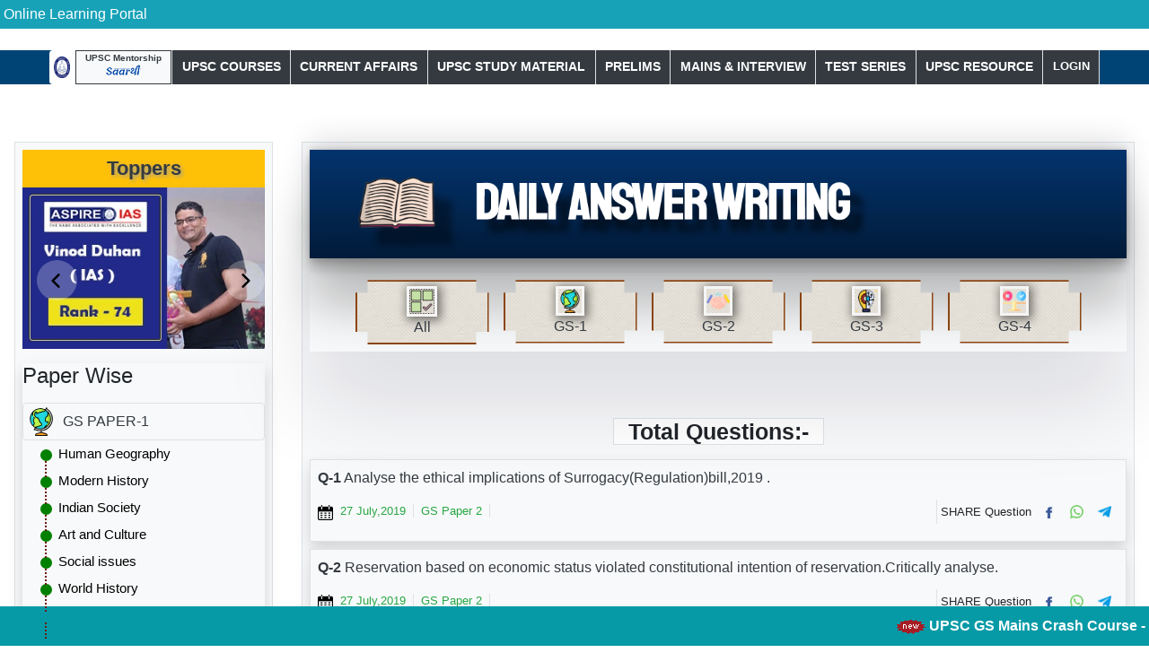

--- FILE ---
content_type: text/html; charset=UTF-8
request_url: https://www.aspireias.com/mains-practice-question-date-wise/27-07-2019
body_size: 190334
content:
<!DOCTYPE html>
<html lang="en-US">

<head>
  <meta name="ROBOTS" content="INDEX, FOLLOW" />
  <link rel="icon" href="https://www.aspireias.com/assets/webnew/images/favicon.png" type="image/png" />
  <meta charset="UTF-8">
  <meta name="robots" content="max-image-preview:large">
  <meta name="viewport" content="width=device-width, initial-scale=1.0">
  <meta name="google-site-verification" content="i9sWufEKZLOG3VJn1gB2heN_uOJFy0iu2ppmpd0GHSI" />
  <meta http-equiv="X-UA-Compatible" content="ie=edge">
  <meta name="theme-color" content="#17a2b8">
  <title>
    Mains Answer Writing Practice - AspireIAS  </title>
      <meta name="description" content="Mains Answer Writing Practice | Mains Answer Writing Practice - AspireIAS">
        <meta name="keywords" content="Mains Answer Writing Practice | Mains Answer Writing Practice - AspireIAS">
    <link rel="canonical" href="https://www.aspireias.com/mains-practice-question-date-wise/27-07-2019">
  <link
    href="https://fonts.googleapis.com/css?family=Montserrat:400,400i,500,500i,600,600i,700,700i,800,800i,900,900i|Titillium+Web:400,400i,600,600i,700,700i,900"
    rel="stylesheet">
  <script src="https://ajax.googleapis.com/ajax/libs/jquery/3.3.1/jquery.min.js" defer></script>
  <script src="https://ajax.aspnetcdn.com/ajax/jquery.validate/1.9/jquery.validate.min.js" defer></script>
  <link href="https://www.aspireias.com/assets/webnew/css/home.css?1762821905" rel="stylesheet">
  <link href="https://www.aspireias.com/assets/webnew/css/mains.css?1762821905" rel="stylesheet">
  <link href="https://www.aspireias.com/assets/webnew/css/bootstrap.min.css?1762821905" rel="stylesheet">

  <link rel="preload" href="https://www.aspireias.com/assets/webnew/css/bootstrap.min.css?1762821905" as="style"
    onload="this.onload=null;this.rel='stylesheet'">
  <noscript>
    <link href="https://www.aspireias.com/assets/webnew/css/bootstrap.min.css?1762821905" rel="stylesheet">
  </noscript>

  <!-- Preload mains.css (Non-Blocking) -->
  <link rel="preload" href="https://www.aspireias.com/assets/webnew/css/mains.css?1762821905" as="style"
    onload="this.onload=null;this.rel='stylesheet'">
  <noscript>
    <link href="https://www.aspireias.com/assets/webnew/css/mains.css?1762821905" rel="stylesheet">
  </noscript>
  <link href="https://www.aspireias.com/assets/webnew/css/owl.carousel.min.css?1762821905" rel="stylesheet">
  <link rel="stylesheet" href="https://www.aspireias.com/assets/webnew/css/sweetalert2.min.css?1762821905" media="print" onload="this.media='all';">

  <!-- <link href="https://www.aspireias.com/assets/webnew/css/sweetalert2.min.css?1762821905"  rel="stylesheet"> -->
  <!-- <script src="https://www.aspireias.com/assets/webnew/js/sweetalert2.min.js?1762821905"></script> -->

  
  <!-- Defer loading for better performance -->
  <script defer src="https://www.aspireias.com/assets/webnew/js/sweetalert2.min.js?1762821905"></script>

  <link rel="preload" href="https://www.aspireias.com/assets/webnew/images/popup/UPSCinterviewpopup.webp" as="image">
  <link rel="stylesheet"
    href="https://cdnjs.cloudflare.com/ajax/libs/font-awesome/4.7.0/css/font-awesome.min.css?1762821905">
  <script type="text/javascript">
    var Tawk_API = Tawk_API || {},
      Tawk_LoadStart = new Date();
    (function () {
      var s1 = document.createElement("script"),
        s0 = document.getElementsByTagName("script")[0];
      s1.async = true;
      s1.src = 'https://embed.tawk.to/5affe2ee5f7cdf4f05345b38/default';
      s1.charset = 'UTF-8';
      s1.setAttribute('crossorigin', '*');
      s0.parentNode.insertBefore(s1, s0);
    })();
  </script>
  <meta name="twitter:card" content="summary">
  <meta name="twitter:title" content="Mains Answer Writing Practice - AspireIAS">
      <meta name="twitter:description" content="Mains Answer Writing Practice | Mains Answer Writing Practice - AspireIAS">
    <meta name="twitter:site" content="https://twitter.com/aspireias">
  <meta name="twitter:image:src"
    content="https://www.aspireias.com/assets/webnew/images/allinimages/india-premier-ias-institute.webp">
  <!-- Twitter - Article -->
  <!-- Open Graph general (Facebook, Pinterest & Google+) -->
  <meta name="og:title" content="Mains Answer Writing Practice - AspireIAS">
      <meta name="og:description" content="Mains Answer Writing Practice | Mains Answer Writing Practice - AspireIAS">
    <meta name="og:image"
    content="https://www.aspireias.com/assets/webnew/images/allinimages/india-premier-ias-institute.webp">
  <meta name="og:url" content="https://www.aspireias.com/mains-practice-question-date-wise/27-07-2019">
  <meta name="og:site_name" content="Aspire IAS">
  <meta name="og:type" content="article">
  <!-- Open Graph - Article -->

  <script type="application/ld+json">
    {
      "@context": "https://schema.org",
      "@type": "Organization",
      "name": "Aspire IAS",
      "alternateName": "AspireIAS",
      "url": "https://www.aspireias.com/",
      "logo": "https://www.aspireias.com/assets/webnew/images/logo1.png",
      "contactPoint": [{
      "@type": "ContactPoint",
      "telephone": "011-47561070",
      "contactType": "customer service",
      "areaServed": "IN",
      "availableLanguage": ["en", "Hindi"]
      }, {
      "@type": "ContactPoint",
      "telephone": "8287714422",
      "contactType": "customer service",
      "areaServed": "IN",
      "availableLanguage": ["en", "Hindi"]
      }, {
      "@type": "ContactPoint",
      "telephone": "8010068998",
      "contactType": "customer service",
      "areaServed": "IN",
      "availableLanguage": ["en", "Hindi"]
      }],
      "sameAs": [
      "https://www.facebook.com/aspireias07/",
      "https://twitter.com/aspireias",
      "https://www.instagram.com/aspireias/",
      "https://www.youtube.com/c/AspireIASTheNameassociatedwithKnowledge",
      "https://www.linkedin.cn/company/aspireiasofficial",
      "https://www.aspireias.com/"
      ]
    }
  </script>

  <script type="application/ld+json">
      {
      "@context": "https://schema.org/",
      "@type": "WebSite",
      "name": "Aspire IAS",
      "url": "https://www.aspireias.com/",
      "potentialAction": {
      "@type": "SearchAction",
      "target": "https://www.aspireias.com/search/{search_term_string}",
      "query-input": "required name=search_term_string"
      }
      }
  </script>

  <script type="application/ld+json">
      {
      "@context": "https://schema.org",
      "@type": "ProfessionalService",
      "name": "Aspire IAS",
      "image": "https://www.aspireias.com/assets/webnew/images/logo1.png",
      "@id": "",
      "url": "https://www.aspireias.com/",
      "telephone": "82877 14422",
      "address": {
      "@type": "PostalAddress",
      "streetAddress": "17/10 Basement, Besides Aggarwal Sweets, Old Rajendra Nagar",
      "addressLocality": "New Delhi",
      "postalCode": "110060",
      "addressCountry": "IN"
      },
      "geo": {
      "@type": "GeoCoordinates",
      "latitude": 28.6389406,
      "longitude": 77.1839093
      },
      "openingHoursSpecification": {
      "@type": "OpeningHoursSpecification",
      "dayOfWeek": [
      "Monday",
      "Tuesday",
      "Wednesday",
      "Thursday",
      "Friday",
      "Saturday"
      ],
      "opens": "10:00",
      "closes": "18:00"
      },
      "sameAs": [
      "https://www.facebook.com/aspireias07/",
      "https://twitter.com/aspireias",
      "https://www.instagram.com/aspireias/",
      "https://www.youtube.com/c/AspireIASTheNameassociatedwithKnowledge",
      "https://in.linkedin.com/company/aspireiasofficial",
      "https://www.aspireias.com/"
      ]
      }
  </script>

  <script> </script>
  <script type="text/javascript">
      (function (c, l, a, r, i, t, y) {
        c[a] = c[a] || function () { (c[a].q = c[a].q || []).push(arguments) };
        t = l.createElement(r); t.async = 1; t.src = "https://www.clarity.ms/tag/" + i;
        y = l.getElementsByTagName(r)[0]; y.parentNode.insertBefore(t, y);
      })(window, document, "clarity", "script", "jtx4kz7brz");
  </script>

  <!-- Google Tag Manager -->

  <script>
    window.addEventListener("DOMContentLoaded", function () {
      setTimeout(function () { // Delayed loading
        (function (w, d, s, l, i) {
          w[l] = w[l] || [];
          w[l].push({ 'gtm.start': new Date().getTime(), event: 'gtm.js' });
          var f = d.getElementsByTagName(s)[0],
            j = d.createElement(s),
            dl = l !== 'dataLayer' ? '&l=' + l : '';
          j.async = true;
          j.src = 'https://www.googletagmanager.com/gtm.js?id=' + i + dl;
          f.parentNode.insertBefore(j, f);
        })(window, document, 'script', 'dataLayer', 'GTM-TQD9DXZW');
      }, 3000); // Load after 3 seconds
    });
  </script>

  <!-- End Google Tag Manager -->




</head>

<body onbeforeunload="handler">
  <!-- Google Tag Manager (noscript) -->
  <noscript><iframe src="https://www.googletagmanager.com/ns.html?id=GTM-TQD9DXZW" height="0" width="0"
      style="display:none;visibility:hidden"></iframe></noscript>
  <!-- End Google Tag Manager (noscript) -->
  <link rel="stylesheet" href="https://cdnjs.cloudflare.com/ajax/libs/animate.css/4.1.1/animate.min.css" />

<style>
  .topbars {
    background: #c4cafd;
    font-weight: 700;
  }

  .topbars span.span {
    background-color: #dee2e6;
    padding: 3px 8px;
    border-radius: 3px;
    border: 1px solid #b7b7b7;
    margin-right: 0.6rem;
    color: #212529 !important;
  }

  .topbars a {
    color: #dc3545;
  }

  .topbars a:hover {
    color: #ff0000;
  }

  .saarthiheaderimg {
    margin-top: -10px;
  }

  .font-size30 {
    font-size: 30px;
  }

  ul.dropdown-menu.bg-dark.mb-0.call.show {
    z-index: 1000000;
    border-radius: 10px;
  }

  @media only screen and (max-width:1143px) {
    .pbt1_8 {
      margin-top: 175px;
    }
  }

  @media only screen and (max-width:1024px) {
    .pbt1_8 {
      margin-top: 150px;
    }
  }

  @media only screen and (max-width:992px) {
    .pbt1_8 {
      margin-top: -50px;
    }
  }

  @media only screen and (max-width:767px) {
    .pbt1_8 {
      margin-top: -50px;
    }
  }

  @media (max-width:525px) {
    .navbar-toggler span {
      background-color: #fff;
    }

    .navbar-toggler {
      background-color: #fff;
    }
  }

  @media (max-width:525px) {
    .navbar-toggler span {
      background-color: transparent !important;
      color: #fff !important;
    }

    .navbar-toggler {
      padding: unset !important;
      font-size: unset !important;
      line-height: unset !important;
      background-color: transparent !important;
    }
  }

  @media only screen and (max-width:425px) {

    .btn_one,
    .btn_two,
    .btn_three {
      padding: 0rem .3rem !important;
      font-size: 12px;
    }
  }

  @media only screen and (max-width:445px) {
    .pbt1_8 {
      margin-top: -66px;
    }
  }

  .btn_one {
    background: #44fff6;
    color: #000;
  }

  .btn_two,
  .btn_two:hover {
    background: #ffd542;
    color: #000 !important;
  }

  .btn_three,
  .btn_three:hover {
    background: #B40C0C;
    color: #fff !important;
  }

  .mobile-search .input-group-sm>.custom-select,
  .mobile-search .input-group-sm>.form-control,
  .mobile-search .input-group-sm>.input-group-append>.btn,
  .mobile-search .input-group-sm>.input-group-append>.input-group-text,
  .mobile-search .input-group-sm>.input-group-prepend>.btn,
  .mobile-search .input-group-sm>.input-group-prepend>.input-group-text {
    padding: 0rem .5rem !important;
    font-size: 12px !important;
    line-height: unset !important;
    height: 1.5rem !important;
  }

  .mobile-search button[type="submit"] {
    border-radius: 0rem .2rem .2rem 0rem !important;
  }

  .mobile-search .input-group {
    width: 90%;
  }

  .mobile-search .input-group-prepend {
    height: 1.5rem !important;
    position: absolute;
    right: 0px;
    z-index: 10;
  }

  @media screen and (min-device-width: 1000px) and (max-device-width: 1200px) {
    .container.pop {
      flex-basis: 1766px !important;
    }
  }

  @media (min-width: 991px) and (max-width: 1024px) {
    .menu .navbar-collapse .navbar-nav .nav-item bg-dark a {
      font-size: 12px;
    }
  }

  @media (min-width: 768px) and (max-width: 991px) {
    .menu .navbar-collapse {
      width: 95% !important;
    }

    .tab_cont {
      justify-content: center !important;
    }

    /* start of large tablet styles */
    .menu .navbar-collapse .navbar-nav .nav-item bg-dark a {
      font-size: 10px;
    }

    .menu .navbar-collapse .navbar-nav .nav-item bg-dark .fa-home {
      margin: 0 !important;
    }

    .menu .navbar-collapse .navbar-nav .nav-item bg-dark {
      margin: 0;
    }

    .navbar-collapse.collapse:not(.show)>.navbar-nav.nav-fill {
      flex-direction: row !important;
    }

    .navbar-collapse.collapse:not(.show) {
      display: block;
    }
  }
</style>

<script>
  var countDownDate = new Date("Oct 10, 2021 10:00:00").getTime();
  var x = setInterval(function () {
    var now = new Date().getTime();
    var distance = countDownDate - now;
    var days = Math.floor(distance / (1000 * 60 * 60 * 24));
    var hours = Math.floor((distance % (1000 * 60 * 60 * 24)) / (1000 * 60 * 60));
    var minutes = Math.floor((distance % (1000 * 60 * 60)) / (1000 * 60));
    var seconds = Math.floor((distance % (1000 * 60)) / 1000);
    try {
      document.getElementById("datetimer").innerHTML = days + "Days " + hours + "Hours " +
        minutes + "M " + seconds + "S ";
      if (distance < 0) {
        clearInterval(x);
        document.getElementById("datetimer").innerHTML = "EXPIRED";
      }
    } catch (err) {
    }
  }, 1000);
</script>
<header id="header" class="waytopoint bg-white">
  <p class="bg-info text-white mb-0 p-1">Online Learning Portal</p>
    <section class="" id="aspireiasheaderone">
        <div class="topbar d-block d-md-none aspireheadcolorphone">
      <div class="container-fluid px-xl-5 pt-3 pb-0 p-0">
        <div class="row no-gutters justify-content-between pb-2">
          <div class="col-xl-2 col-md-2 col-sm-2 col-2 date d-flex align-items-center mr-0 justify-content-center">
                          <div class="mr-2 text-white d-md-none"><a class="callbtn btn text-white p-0 ml-1" href="https://www.aspireias.com/">
                  <i class="fa fa-home font-size20 text-white"></i></a>
              </div>
                        <h6 class="m-0 text-white d-md-none"><a class="callbtn btn text-white p-0" href="tel:8287714422">
                <i class="fa fa-phone phoneforphone"></i>
              </a>
            </h6>
            <div class="d-none d-md-flex nav-item bg-dark dropdown show mb-0  pl-2">
              <a class="nav-link text-white position-relative p-0 pr-3 border-right" href="javascript:void(0);"
                id="navbardrop" data-toggle="dropdown" aria-expanded="true">
                <span class="text-white">24×7 Query:-</span>
                <img class="img-fluid" alt="Facebook" src="https://www.aspireias.com/assets/webnew/images/phone-call.png"
                  width="20">
              </a>
              <ul class="dropdown-menu bg-dark mb-0 call call-modalmodi" x-placement="bottom-start">
                <li>
                  <a class="dropdown-item text-white btn callbtn" href="tel:8287714422">
                    <img class="img-fluid mr-2" alt="telephone"
                      src="https://www.aspireias.com/assets/webnew/images/telephone.png" width="20">24 × 7 Support :
                    8287714422</a>
                </li>
                <li>
                  <a class="dropdown-item text-white btn callbtn" href="tel:011-47561070">
                    <img class="img-fluid mr-2" alt="telephone"
                      src="https://www.aspireias.com/assets/webnew/images/telephone.png" width="20">For Query: 011-47561070
                    (9:30am to 6:30pm)</a>
                </li>
                <li>
                  <a class="dropdown-item text-white btn callbtn" href="tel:8010068998">
                    <img class="img-fluid mr-2" alt="telephone"
                      src="https://www.aspireias.com/assets/webnew/images/socialwhatsapp.png" width="20">Whatsapp :
                    8010068998</a>
                </li>
                <li>
                  <a class="dropdown-item text-white btn callbtn" href="mailto:query@aspireias.com">
                    <img class="img-fluid mr-2" alt="email" src="https://www.aspireias.com/assets/webnew/images/email.png"
                      width="20">Email Us: query@aspireias.com</a>
                </li>
              </ul>
            </div>
          </div>
          <div class="col-md-5 col-sm-8 col-5 d-lg-none d-none align-items-center">
            <div class="mx-lg-2 d-none d-sm-inline-block w-100 ">
              <div class="input-group md-form form-sm form-2 ">
                <input class="form-control my-0 py-1 t-border" type="text" placeholder="Search" aria-label="Search">
                <div class="input-group-append">
                  <span class="input-group-text amber lighten-3" id="basic-text1">
                    <img class="img-fluid" alt="news filter" src="https://www.aspireias.com/assets/webnew/images/search.png"
                      width="20">
                  </span>
                </div>
              </div>
            </div>
            <div class="mx-2 d-sm-none d-flex">
              <p class="mb-0">
                <a title="youtube" href="https://www.youtube.com/c/AspireIASofficial" target="_blank" rel="noreferrer">
                  <img class="img-fluid mx-1" alt="Youtube" src="https://www.aspireias.com/assets/webnew/images/youtube.png"
                    width="25">
                </a>
                <a title="telegram" href="https://www.aspireias.com/telegram" target="_blank" rel="noreferrer">
                  <img class="img-fluid" alt="Telegram" src="https://www.aspireias.com/assets/webnew/images/telegram.png"
                    width="25">
                </a>
              </p>
            </div>
          </div>
          <div class="col-6 d-block d-sm-nonem hometop-center">
            <div class="d-flex justify-content-center align-items-center h-100 top_link phonetoplinkmain">
              <div class="d-flex  pb-2">
                <a href="https://www.aspireias.com/upsc-gs-mains-crash-course"
                  class="decorate_header_newbtn_phone button  round">
                  <span></span>
                  <span></span>
                  <span></span>
                  <span></span>
                 UPSC Mains Crash Course 2025<br>
                </a>
              </div>
            </div>
          </div>
          <div class="col-md-4 d-lg-none col-sm-2 col-2 d-flex align-items-center">
            <div class=" navbar-collapse">
              <div class="pop media text-white">
                <div class="ml-sm-auto w-100">
                  <div class="text-right menuphonear">
                    <div>
                      <i class="fa fa-search forphone-search mr-2"></i>
                      <a href="javascript:void(0);" class="text-right" data-toggle="dropdown">
                        <i class="fa fa-user-circle-o font-size17 text-white profilesformob"></i>
                      </a>
                      <div class="dropdown-menu headeruserimg">
                                                  <button type="button" class="dropdown-item" data-toggle="modal"
                            data-target="#myModal1">Login</button>
                          <a class="dropdown-item" href="https://www.aspireias.com/upsc-mentorship-programme">Appointment With
                            Sir</a>
                          <a class="dropdown-item" href="https://www.aspireias.com/blogs">Blog</a>
                                              </div>
                    </div>
                  </div>
                  <div class="modal" id="myModal1" aria-hidden="true">
                    <div class="modal-dialog hybrid-classdilog">
                      <div class="modal-content homeloginpopup">
                        <!-- Modal Header -->
                        <div class="modal-header border-bottom-0">
                          <button type="button" class="close p-2 bg-dark text-white" data-dismiss="modal">×</button>
                        </div>
                        <!-- Modal body -->
                        <div class="modal-body pt-0">
                          <h4 class="mb-3 text-center text-dark">Log in</h4>
                          <div class="social-login text-center">
                            <a class="btn google-btn social-btn google my-2 my-md-0"
                              href="https://www.aspireias.com/user/googlelogin" class="btn btn-danger'">
                              <img src="https://www.aspireias.com/assets/webnew/images/gmail.png" alt="login with gmail"
                                width="16" height="16" class="mr-1">
                              <span class="text-white"> Login with Gmail</span> </a>
                          </div>
                          <p class="text-center mb-0 my-3 text-dark"> OR </p>
                          <form action="https://www.aspireias.com/user/login" id="loginForm_mobile" method="post" accept-charset="utf-8">
                          <input type="email" id="username_mobile" name="username" class="form-control mb-1"
                            placeholder="Email address" required="true">
                          <div class="position-relative">
                            <input type="password" id="password_mobile" name="password" class="form-control"
                              placeholder="Password" required="true">
                            <i
                              class="toggle-password fa fa-fw position-absolute eyepass text-dark px-3 d-flex justify-content-center align-items-center bg-light border fa-eye"></i>
                          </div>
                          <p><a href="https://www.aspireias.com/user/forgotpassword"
                              class="login-forgot-password text-success">Forgot password</a></p>
                          <button class="btn btn-success btn-block mt-3" type="submit">
                            <img src="https://www.aspireias.com/assets/webnew/images/sign-in.png" alt="sign in" width="16"
                              class="mr-1">
                            Sign in</button>
                          </form>                          <p class="text-dark text-center py-2">If you haven’t created your account yet, please <a
                              class="text-info font-weight-bold" href="https://www.aspireias.com/user">SIGN UP HERE</a></p>
                        </div>
                      </div>
                    </div>
                  </div>
                </div>
              </div>
            </div>
          </div>
          <div
            class="col-xl-6 col-lg-4 col-12 d-sm-flexm d-none align-items-center mt-2 mt-lg-0 px-sm-0 px-2 justify-content-center">
            <img src="https://www.aspireias.com/assets/webnew/images/icons/newfeedicon.png" alt="news feed" class="img-fluid">
            <div class="mx-2">
              <marquee behavior="scroll" scrollamount="3" direction="left" class="font-weight-bold"
                onMouseOver="this.stop()" onMouseOut="this.start()">
                              </marquee>
            </div>
          </div>
          <div class="col-lg-1 col-lg-1 d-none d-lg-flex align-items-center">
            <p class="mb-0 ml-auto d-flex">
              <a class="facebook_icon d-inline-block social-icon" href="https://www.facebook.com/aspireias07/"
                target="_blank" title="Facebook" rel="noreferrer">
              </a>
              <a class="ml-2 instagram_icon d-inline-block social-icon" title="Instagram"
                href="https://www.instagram.com/aspireiasofficial" target="_blank" rel="noreferrer">
              </a>
              <a class="ml-2 youtube_icon d-inline-block social-icon" title="youtube"
                href="https://www.youtube.com/c/AspireIASofficial" target="_blank" rel="noreferrer">
              </a>
              <a class="ml-2 text-white telegram_icon d-inline-block social-icon" title="telegram"
                href="https://www.aspireias.com/telegram" target="_blank" rel="noreferrer"></a>
              <a class="ml-2 text-white whatsapp_icon d-inline-block social-icon" title="WhatsApp"
                href="https://chat.whatsapp.com/Gmf4iUlF4wtKee8DFTqBhy?lang=en" target="_blank" rel="noreferrer"></a>
            </p>
          </div>
          <div class="col-xl-3 col-lg-4 d-none d-lg-flex align-items-center">
            <h6 class="mb-0 mx-auto text-center">
              <a class="text-white pr-2" href="javascript:void(0);" onclick="openNav()">Quick Links</a>
              <a class="text-white px-2 border-right border-left" href="https://www.aspireias.com/testimonial">Testimonials</a>
              <a class="text-white pl-2" href="https://www.aspireias.com/faqs">FAQ</a>
            </h6>
          </div>
        </div>
        <section class="mt-2 mb-1 px-1 mobile-search  phoneforsearchdiv" id="phoneforsearchdivv">
          <form class="ml-4 mr-4">
            <i class="fa fa-times cuticonsforsearch" id="cuticonsforsearchh" aria-hidden="true"></i>
            <form action="https://www.aspireias.com/currentaffairs/filternew" class="d-flex justify-content-center w-100" method="post" accept-charset="utf-8">
            <div class="input-group input-group-sm mb-0 rounded-sm position-relative bg-white shadow-sm w-100 ">
              <input type="text" class="form-control rounded-sm w-100" required="" aria-label="Small"
                aria-describedby="inputGroup-sizing-sm" placeholder="Search.." name="newsfilter">
              <button type="submit" class="btn input-group-prepend d-flex align-items-center px-2 bg-dark ">
                <i class="fa fa-search text-white"></i>
              </button>
            </div>
          </form>
        </section>
        <div class=" position-absolute" style="
    text-align: center;
"><button aria-controls="navbars" aria-expanded="false" aria-label="Toggle navigation"
            class="navbar-toggler onclick collapsed d-sm-nonem d-inline-block m" data-target="#navbars"
            data-toggle="collapse" type="button">
            <span class="fa fa-bars font-size17 barsforsmalldevixe"></span>
          </button>
        </div>
      </div>
    </div>
  </section>
  </div>
  <div id="aspireiasheadertwo">
    <div id="mainhead1" class="bg-white">
            <div id="myOverlay" class="overlay p-4 d-none">
        <span class="closebtn" onclick="closeSearch()" title="Close Overlay">×</span>
        <div class="overlay-content">
          <form action="https://www.aspireias.com/currentaffairs/filternew" method="post" accept-charset="utf-8">
          <input type="text" placeholder="Search.." name="newsfilter">
          <button type="submit" class="bg-danger"><img class="img-fluid" alt="news filter"
              src="https://www.aspireias.com/assets/webnew/images/search.webp" width="20"></button>
          </form>        </div>
      </div>
      <nav style="z-index:999999 !important;"
        class="navbar navbar-expand-lg navbar-light bg-white row menu p-0 mt-md-4">
        <div class="container d-flex tab_cont">
          <div class="navbar-collapse font1 font-weight-bold collapse rounded bg-white" id="navbars">
            <ul
              class="navbar-nav text-white w-100 nav-fill tablet-size">
                              <li
                  class="nav-item dropdown show d-md-flex d-none position-relative align-items-center justify-content-center px-2 tab">
                  <a class="text-uppercase nav-link px-1 white-spacenowrap font-size14 text-white font-weight-bold firstshorticon"
                    href="https://www.aspireias.com/">
                    <img src="https://www.aspireias.com/assets/webnew/images/icons/middle_logo.png" alt="short logo" width="18px"
                      class="sadhanangurufortab img-fluids4">
                    <i class="fa fa-home text-white font-size22"></i>
                  </a>
                </li>
                            <li
                class="nav-item  border-right bg-light ">
                <a class="nav-link px-1 white-spacenowrap py-0 font-size14 text-dark font-weisght-bold position-relative border border-dark"
                  data-link="diseno-paginas-web" href="https://www.aspireias.com/upsc-mentorship-programme">
                  <p class="m-0 px-0 font-size10">UPSC Mentorship</p><img
                    src="https://www.aspireias.com/assets/webnew/images/headerimg/saarthipng.webp" alt="saarthipng icon"
                    class="img-fluid saarthiheaderimg" width="40">
                </a>
              </li>
              <li class="nav-item bg-dark border-right">
                <a class="text-uppercase nav-link px-1 white-spacenowrap font-size14 position-relative text-white font-weight-bold"
                  data-link="/" href="https://www.aspireias.com/upsc-online-classes/">UPSC Courses</a>
              </li>
              <li class="nav-item bg-dark drop-down dropdown border-right show" id="current_affairs">
                <a class="text-uppercase nav-link px-1 white-spacenowrap font-size14 text-white font-weight-bold position-relative"
                  href="javascript:void(0);" id="navbardrop" data-toggle="dropdown" aria-haspopup="true"
                  aria-expanded="false">Current Affairs</a>
                <ul class="drop-down dropdown-menu m-0 current-listss position-absolute" x-placement="bottom-start"
                  aria-labelledby="dropdownMenuButton">
                  <li class="dropdown-item p-0"><a class="text-dark Current w-100 d-flex px-3 py-1"
                      href="https://www.aspireias.com/daily-news-analysis-current-affairs">Daily Newspaper Analysis - DNA</a>
                  </li>
                  <li class="dropdown-item p-0"><a class="text-dark Current w-100 d-flex px-3 py-1 "
                      href="https://www.aspireias.com/upsc-daily-questions-upsc-essay">Daily Test Practice (PT-Mains)</a></li>
                  <li class="dropdown-item p-0"><a class="text-dark Current w-100 d-flex px-3 py-1"
                      href="https://www.aspireias.com/upsc-facts-and-data">UPSC Facts & Data</a></li>
                  <li class="dropdown-item p-0"><a class="text-dark Current w-100 d-flex px-3 py-1"
                      href="https://www.aspireias.com/upsc-gs-pt-pickups">GS Prelims PT Pointers</a></li>
                  <li class="dropdown-item p-0"><a class="text-dark Current w-100 d-flex px-3 py-1"
                      href="https://www.aspireias.com/pib">Press Information Bureau - PIB</a></li>
                  <li class="dropdown-item p-0"><a class="text-dark Current w-100 d-flex px-3 py-1"
                      href="https://www.aspireias.com/upsc-current-affairs">Good Morning Times - Subject Wise</a></li>
                  <li class="dropdown-item p-0"><a class="text-dark Current w-100 d-flex px-3 py-1"
                      href="https://www.aspireias.com/newspaper-notes-upsc-general-studies">Newspaper Analysis Notes</a></li>
                  <li class="dropdown-item p-0"><a class="text-dark Current w-100 d-flex px-3 py-1"
                      href="https://www.aspireias.com/upsc-yojana-gist">Yojana</a></li>
                  <li class="dropdown-item p-0"><a class="text-dark Current w-100 d-flex px-3 py-1"
                      href="https://www.aspireias.com/upsc-current-affairs-general-studies-paper-wise">GS Paper Wise Current
                      Affairs</a></li>
                </ul>
              </li>
              <li class="drop-down nav-item bg-dark dropdown show border-right">
                <a class="text-uppercase  nav-link px-1 white-spacenowrap font-size14 text-white font-weight-bold position-relative  00000"
                  href="javascript:void(0);" id="navbardrop" data-toggle="dropdown" aria-haspopup="true"
                  aria-expanded="false">UPSC Study Material</a>
                <ul class="drop-down dropdown-menu m-0 position-absolute" x-placement="bottom-start"
                  aria-labelledby="dropdownMenuButton">
                  <li class="dropdown-item dropdown p-0"><a
                      class="text-danger font-weight-bold Current w-100 d-flex px-3 py-1"
                      href="https://www.aspireias.com/upsc-gs-study-notes">UPSC GS Notes</a></li>
                  <li class="dropdown-item dropdown p-0"><a class="text-dark Current w-100 d-flex px-3 py-1"
                      href="https://www.aspireias.com/upsc-study-notes">General Studies Syllabus </a></li>
                  <li class="dropdown-item dropdown p-0"><a class="text-dark Current w-100 d-flex px-3 py-1"
                      href="https://www.aspireias.com/upsc-previous-year-papers">Previous Years Papers</a></li>
                  <li class="dropdown-item dropdown p-0"><a class="text-dark Current w-100 d-flex px-3 py-1"
                      href="https://www.aspireias.com/importantvideos">Important Video Lectures</a></li>
                  <li class="dropdown-item dropdown p-0"><a class="text-dark Current w-100 d-flex px-3 py-1"
                      href="https://www.aspireias.com/upsc-notes-aspire-ias">Aspire IAS Notes</a></li>
                  <li class="dropdown-item dropdown p-0"><a class="text-dark Current w-100 d-flex px-3 py-1"
                      href="https://www.aspireias.com/upsc-free-material">Free Download - UPSC Content</a></li>
                  <li class="dropdown-item dropdown p-0"><a
                      class="text-danger font-weight-bold Current w-100 d-flex px-3 py-1"
                      href="https://www.aspireias.com/upsc-study-material">SLP - Paid Notes</a></li>
                </ul>
              </li>
              <li class="nav-item bg-dark drop-down dropdown border-right show">
                <a class="text-uppercase nav-link px-1 white-spacenowrap font-size14 text-white font-weight-bold position-relative"
                  href="#" id="navbardrop" data-toggle="dropdown" aria-haspopup="true" aria-expanded="false">Prelims</a>
                <ul class="drop-down dropdown-menu m-0 position-absolute" x-placement="bottom-start"
                  aria-labelledby="dropdownMenuButton">
                  <li class="dropdown-item p-0"><a class="text-dark Current w-100 d-flex px-3 py-1"
                      href="https://www.aspireias.com/aboutupsc">About Civil Services</a></li>
                  <li class="dropdown-item p-0"><a class="text-dark Current w-100 d-flex px-3 py-1"
                      href="https://www.aspireias.com/upsc-prelims-syllabus-and-strategy">UPSC Prelims Syllabus & Strategy</a>
                  </li>
                  <li class="dropdown-item p-0"><a class="text-dark Current w-100 d-flex px-3 py-1"
                      href="https://www.aspireias.com/upsc-10-years-solved-papers">UPSC Previous Years Paper</a></li>
                  <li class="dropdown-item p-0"><a class="text-dark Current w-100 d-flex px-3 py-1"
                      href="https://www.aspireias.com/upsc-facts-and-data">UPSC Facts & Data</a></li>
                  <li class="dropdown-item p-0"><a class="text-dark Current w-100 d-flex px-3 py-1"
                      href="https://www.aspireias.com/upsc-gs-pt-pickups">UPSC Prelims - PT Pointers</a></li>
                  <li class="dropdown-item p-0"><a class="text-dark Current w-100 d-flex px-3 py-1"
                      href="https://www.aspireias.com/upsc-prelims-test-series">Exclusive Test Series - Mock</a></li>
                  <li class="dropdown-item p-0"><a class="text-dark Current w-100 d-flex px-3 py-1"
                      href="https://www.aspireias.com/upsc-csat-strategy-csat-previous-year-papers">CSAT Classes</a></li>
                  <li class="dropdown-item p-0"><a class="text-dark Current w-100 d-flex px-3 py-1"
                      href="https://www.aspireias.com/upsc-prelims-courses"><b>Prelims Modular Batches</b></a></li>
                  <li class="dropdown-item p-0"><a class="text-danger font-weight-bold Current w-100 d-flex px-3 py-1"
                      href="https://www.aspireias.com/upsc-prelims-crash-course-sanjeevani">Sanjeevani Prelims Crash Course</a>
                  </li>
                </ul>
              </li>
              <li class="drop-down nav-item bg-dark dropdown show border-right">
                <a class="text-uppercase nav-link px-1 white-spacenowrap font-size14 text-white font-weight-bold position-relative"
                  href="#!" id="navbardrop" data-toggle="dropdown" aria-haspopup="true" aria-expanded="false">Mains
                  &amp; Interview</a>
                <ul class="drop-down dropdown-menu m-0 position-absolute" x-placement="bottom-start"
                  aria-labelledby="dropdownMenuButton">
                  <li class="dropdown-item p-0"><a class="text-dark Current w-100 d-flex px-3 py-1"
                      href="https://www.aspireias.com/upsc-mains-syllabus-strategy">Mains Syllabus &amp; Strategy</a>
                  </li>
                  <li class="dropdown-item p-0"><a class="text-dark Current w-100 d-flex px-3 py-1"
                      href="https://www.aspireias.com/target50">Target 50 For Mains Batch</a></li>
                  <li class="dropdown-item p-0"><a class="text-dark Current w-100 d-flex px-3 py-1"
                      href="https://www.aspireias.com/mains-practice-question">Free Daily UPSC Answer Writing</a></li>
                  <li class="dropdown-item p-0">
                    <a class="text-dark Current w-100 d-flex px-3 py-1"
                      href="https://www.aspireias.com/upsc-mains-crash-course">RAW Mains Crash Course</a>
                  </li>
                  <li class="dropdown-item p-0">
                    <a class="text-dark Current w-100 d-flex px-3 py-1"
                      href="https://www.aspireias.com/upsc-online-classes">Mains Classroom Program</a>
                  </li>
                  <li class="dropdown-item p-0">
                    <a class="text-danger font-weight-bold Current w-100 d-flex px-3 py-1"
                      href="https://www.aspireias.com/upsc-interview-strategy-and-interview-guidance-program/">Personality
                      Test</a>
                  </li>
                  <li class="drop-down nav-item dropdown  show border-right mobile_mood">
                    <a class="text-dark Current w-100 d-flex px-3 py-1" href="#!">Mains Examination Resources</a>
                    <ul class="drop-down dropdown-menu dropdown-menu-right m-0 w-100 ms-5" x-placement="right-start">
                      <li class="dropdown-item dropdown p-0"><a href="https://www.aspireias.com/upsc-free-material"
                          class="text-dark Current w-100 d-flex px-3 py-1">Reference Material</a></li>
                      <li class="dropdown-item dropdown p-0"><a href="https://www.aspireias.com/upsc-mains-previous-year-papers"
                          class="text-dark Current w-100 d-flex px-3 py-1">GS Previous Papers</a></li>
                      <li class="dropdown-item dropdown p-0"><a
                          href="https://www.aspireias.com/upsc-optional-previous-years-papers"
                          class="text-dark Current w-100 d-flex px-3 py-1">Optional Previous Papers</a></li>
                      <li class="dropdown-item dropdown p-0"><a href="https://www.aspireias.com/upsc-mains-essay-writing"
                          class="text-dark Current w-100 d-flex px-3 py-1">Essay</a></li>
                      <li class="dropdown-item dropdown p-0"><a href="javascript:void(0);"
                          class="text-dark Current w-100 d-flex px-3 py-1">Hindi-English Papers</a></li>
                    </ul>
                  </li>
                </ul>
              </li>
              <li class="drop-down nav-item bg-dark dropdown show border-right mobile_mood">
                <a class="text-uppercase nav-link px-1 white-spacenowrap font-size14 text-white font-weight-bold position-relative"
                  href="javascript:void(0);" id="navbardrop" data-toggle="dropdown" aria-haspopup="true"
                  aria-expanded="false">Test Series</a>
                <ul class="drop-down dropdown-menu m-0 position-absolute" x-placement="bottom-start"
                  aria-labelledby="dropdownMenuButton">
                  <li class="dropdown-item p-0 "><a class="text-dark Current w-100 d-flex px-3 py-1"
                      href="https://www.aspireias.com/writing-skill-development-programme">Writing Skill Development
                      Program-2022</a></li>
                  <li class="dropdown-item dropdown p-0"><a
                      class="text-danger font-weight-bold Current w-100 d-flex px-3 py-1 "
                      href="https://www.aspireias.com/upsc-live-mcq">Prelims Live MCQ - 2023 </a></li>
                  <li class="dropdown-item dropdown p-0"><a class="text-dark Current w-100 d-flex px-3 py-1 "
                      href="https://www.aspireias.com/mains-practice-question">Saarthi Daily Answer Writing </a></li>
                  <li class="dropdown-item dropdown p-0"><a class="text-dark Current w-100 d-flex px-3 py-1"
                      href="javascript:void(0)">Optional Test Series</a></li>
                  <li class="dropdown-item dropdown p-0"><a class="text-dark Current w-100 d-flex px-3 py-1"
                      href="https://www.aspireias.com/upsc-mentorship-programme">Oral Test Session By Director Sir</a></li>
                  <li class="dropdown-item dropdown p-0"><a class="text-dark Current w-100 d-flex px-3 py-1"
                      href="https://www.aspireias.com/upsc-daily-questions-upsc-essay">Free Daily Test Practice</a></li>
                </ul>
              </li>
              <li class="nav-item bg-dark border-right mobile_mood">
                <a class="text-uppercase nav-link px-1 white-spacenowrap font-size14 position-relative text-white font-weight-bold"
                  data-link="/" href="https://www.aspireias.com/upsc-resources">UPSC Resource</a>
              </li>
              <li
                class="nav-item bg-dark dropdown show border-right d-md-inline-block d-sm-none d-inline-block myaccount">
                                                      <a class="text-uppercase nav-link px-1 white-spacenowrap font-size14 text-white font-weight-bold position-relative "
                      data-link="diseno-paginas-web" class="dropdown-item" data-toggle="modal" href="#myModal">Login</a>
                                                </li>
            </ul>
          </div>
          <button aria-controls="navbars" aria-expanded="false" aria-label="Toggle navigation"
            class="navbar-toggler onclick d-sm-inline-blockm d-lg-none d-none collapsed" data-target="#navbars"
            data-toggle="collapse" type="button">
            <span class="navbar-toggler-icon"></span>
          </button>
        </div>
      </nav>
    </div>
  </div>
</header>
<div
  class="topspace  to ">
</div>
<div class="modal modal-loginsin" id="myModal" aria-modal="true" style="background-color: rgba(0,0,0,0.7);">
  <div class="modal-dialog">
    <div class="modal-content">
      <!-- Modal Header -->
      <!-- Modal body -->
      <div class="modal-body p-0">
        <button type="button" class="close p-2 bg-dark text-white position-absolute right-zero"
          data-dismiss="modal">×</button>
        <div class="d-flex">
          <div class="login-sidemodal p-3 pt-2">
            <div class="">
              <div class="ias-side-word d-flex">
                <div class="rounded-circle ias-form-img bg-white d-flex justify-content-center">
                  <img src="https://www.aspireias.com/assets/webnew/images/HybridClasses.svg" alt="Hybrid Classes"
                    class="img-fluid" alt="">
                </div>
                <div class="pl-3 pt-2 text-white">
                  <p class="font-weight-bold ias-side-word-title m-0">Hybrid Classes</p>
                  <p class="ias-side-word-text">We provide offline, online and recorded lectures in the same amount.</p>
                </div>
              </div>
              <div class="ias-side-word d-flex">
                <div class="rounded-circle ias-form-img bg-white d-flex justify-content-center">
                  <img src="https://www.aspireias.com/assets/webnew/images/PersonalisedMentoring.svg"
                    alt="Personalised Mentoring" class="img-fluid" alt="">
                </div>
                <div class="pl-3 pt-2 text-white">
                  <p class="font-weight-bold ias-side-word-title m-0">Personalised Mentoring</p>
                  <p class="ias-side-word-text">Every aspirant is unique and the mentoring is customised according to
                    the strengths and weaknesses of the aspirant</p>
                </div>
              </div>
              <div class="ias-side-word d-flex">
                <div class="rounded-circle ias-form-img bg-white d-flex justify-content-center">
                  <img src="https://www.aspireias.com/assets/webnew/images/TopicwiseMindmaps.svg" class="img-fluid"
                    alt="Topicwise Mindmaps">
                </div>
                <div class="pl-3 pt-2 text-white">
                  <p class="font-weight-bold ias-side-word-title m-0">Topicwise Mindmaps</p>
                  <p class="ias-side-word-text">In every Lecture. Director Sir will provide conceptual understanding
                    with around 800 Mindmaps.</p>
                </div>
              </div>
              <div class="ias-side-word d-flex">
                <div class="rounded-circle ias-form-img bg-white d-flex justify-content-center">
                  <img src="https://www.aspireias.com/assets/webnew/images/QualityContent.svg" class="img-fluid"
                    alt="Quality Content">
                </div>
                <div class="pl-3 pt-2 text-white">
                  <p class="font-weight-bold ias-side-word-title m-0">Quality Content</p>
                  <p class="ias-side-word-text">We provide you the best and Comprehensive content which comes directly
                    or indirectly in UPSC Exam.</p>
                </div>
              </div>
            </div>
          </div>
          <div class="login-contentmodel pt-3 p-3">
            <div class="rounded-lg mr-3">
              <p class="h3 mb-3 text-center">Log in</p>
              <div class="social-login text-center">
                <a class="btn google-btn social-btn google mt-2 mt-md-0" href="https://www.aspireias.com/user/googlelogin"
                  class="btn btn-danger">
                  <img src="https://www.aspireias.com/assets/webnew/images/gmail.png" alt="login with gmail" width="16"
                    class="mr-1">
                  <span class="text-white"> Login with Gmail</span> </a>
              </div>
              <p class="text-center mb-0 my-3"> OR </p>
              <form action="https://www.aspireias.com/user/login" id="loginForm" method="post" accept-charset="utf-8">
              <input type="email" id="username_pc" name="username" class="form-control mb-1" placeholder="Email address"
                required="true">
              <div class="position-relative">
                <input type="password" id="password_pc" name="password" class="form-control" placeholder="Password"
                  required="true">
                <i
                  class="toggle-password fa fa-fw position-absolute eyepass px-3 d-flex justify-content-center align-items-center bg-light border fa-eye h-100"></i>
              </div>
              <p><a href="https://www.aspireias.com/user/forgotpassword" class="login-forgot-password text-success">Forgot
                  password</a></p>
              <button class="btn btn-success btn-block mt-3" id="btn_loginsubmit" type="submit">
                <img src="https://www.aspireias.com/assets/webnew/images/sign-in.png" alt="sign in" width="16" class="mr-1">
                Sign in</button>
              </form>              <p class="text-dark text-center py-2">If you haven’t created your account yet, please <a
                  class="text-info font-weight-bold" href="https://www.aspireias.com/user"> SIGNUP HERE</a></p>
            </div>
          </div>
        </div>
      </div>
    </div>
  </div>
</div>
<div id="mySidenav" class="sidenav shadow d-none">

    <div class="container-fluid px-md-5">

        <a href="javascript:void(0)" class="closebtn" onclick="closeNav()">×</a>
        <p class="h4 mb-lg-4 font-weight-bold"><a href="https://www.aspireias.com/upsc-online-classes" class="text-dark">UPSC Courses</a></p>
        <div class="row no-gutters">

            <div class="col-md-3 ">

                <p class="mb-2 mt-3 font-weight-bold h5">IAS Foundation 2024</p>
                <ul class="list-unstyled">
                    <li class="mb-1 small"> <a class="text-dark" href="https://www.aspireias.com/ncert-solutions">C2U-NCERT 2024</a>
                    </li>
                    <li class="mb-1 small"> <a class="text-dark" href="https://www.aspireias.com/one-hour-two-newspaper">Newspaper
                            Analysis Program</a> </li>

                    <li class="mb-1 small"> <a class="text-dark" href="https://www.aspireias.com/upsc-mains-daily-answer-writing">Basic
                            Daily Answer Writing</a> </li>
                </ul>

                <p class="mb-2 mt-3 font-weight-bold h5"> Optional Classes</p>
                <ul class="list-unstyled">
                    <li class="mb-1 small"> <a class="text-dark" href="https://www.aspireias.com/upsc-geography-optional-course">Geography</a>
                    </li>
                    <li class="mb-1 small">
                        <a class="text-dark" href="https://www.aspireias.com/geography-optional-crash-course">Geography
                            Crash Course</a>
                    </li>
                </ul>
                <p class="mb-3 font-weight-bold h5">Current Affairs</p>
                <ul class="list-unstyled">
                    <li class="small mt-2"><a class="text-dark" href="https://www.aspireias.com/daily-news-analysis-current-affairs">Daily Newspaper Analysis - DNA</a></li>
                    <li class="small mt-2"><a class="text-dark" href="https://www.aspireias.com/upsc-facts-and-data">UPSC Facts &amp; Data</a></li>
                    <li class="small mt-2"><a class="text-dark" href="https://www.aspireias.com/upsc-gs-pt-pickups">GS Prelims PT Pointers</a></li>
                    <li class="small mt-2"><a class="text-dark" href="https://www.aspireias.com/pib">Press Information Bureau - PIB</a></li>
                    <li class="small mt-2"><a class="text-dark" href="https://www.aspireias.com/upsc-current-affairs">Good Morning Times - Subject Wise</a></li>
                    <li class="small mt-2"><a class="text-dark" href="https://www.aspireias.com/monthly-current-affairs">EASY TO PICK MONTHLY CURRENT</a></li>
                    <li class="small mt-2"><a class="text-dark" href="https://www.aspireias.com/upsc-current-affairs-general-studies-paper-wise">GS Paper Wise Current Affairs</a></li>
                    <li class="small mt-2"><a class="text-dark" href="https://www.aspireias.com/upsc-daily-questions-upsc-essay">Daily Question Practice (PT-Mains)</a></li>
                </ul>

                <p class="mb-3 font-weight-bold h5">Test Series</p>
                <ul class="list-unstyled">
  
                    <li class="small mt-2">
                        <a class="text-dark Current" href="https://www.aspireias.com/upsc-live-mcq">RAW Live MCQ</a>
                    </li>

                    <li class="small mt-2">
                        <a class="text-dark Current" href="https://www.aspireias.com/sirappointment">Oral Test Session By Director Sir</a>
                    </li>

                </ul>
                <p class="mb-3 font-weight-bold h5">Others Links</p>

                <ul class="list-unstyled">
                    <li class="small mt-1">
                        <a class="text-dark" href="https://www.aspireias.com/testimonial">Testimonials</a>
                    </li>
                    <li class="small mt-1">
                        <a class="text-dark" href="https://www.aspireias.com/blogs">Blog</a>
                    </li>
                    <li class="small mt-1">
                        <a class="text-dark Current " href="https://www.aspireias.com/appsc">State PCS</a>
                    </li>
                    <li class="small mt-1">
                        <a class="text-dark Current " href="https://www.aspireias.com/contact">Contact Us</a>
                    </li>
                </ul>
            </div>

            <div class="col-md-3">
                <p class="mb-2 mt-3 font-weight-bold h5">UPSC Prelims Classes 2024</p>
                <h4 class="mb-3 font-weight-bold h6">Crash Course</h4>
                <ul class="list-unstyled">
                    <li class="mb-1 small"> <a class="text-dark" href="https://www.aspireias.com/upsc-prelims-crash-course-sanjeevani">Sanjeevani
                            @ 60Days</a>
                    </li>
                    <li class="mb-1 small"> <a class="text-dark" href="https://www.aspireias.com/upsc-indian-polity">Polity</a>
                    </li>
                    <li class="mb-1 small"> <a class="text-dark" href="https://www.aspireias.com/upsc-history-crash-courses">Morden History</a>
                    </li>
                    <li class="mb-1 small"> <a class="text-dark" href="https://www.aspireias.com/upsc-science-and-tech-crash-course-upsc-prelims">Science &amp; Technology</a> </li>
                </ul>
                <h4 class="mb-3 font-weight-bold h6">Regular Modules 2024</h4>

                <ul class="list-unstyled">
                    <li class="mb-1 small"> <a class="text-dark" href="https://www.aspireias.com/mapping">Mapping &amp;
                            Geography</a>
                    </li>
                    <li class="mb-1 small"> <a class="text-dark" href="https://www.aspireias.com/environment-ecology-for-upsc">Environment</a>
                    </li>
                    <li class="mb-1 small"> <a class="text-dark" href="https://www.aspireias.com/economics">Economics
                            Basic To
                            Advance</a> </li>
                    <li class="mb-1 small"> <a class="text-dark" href="https://www.aspireias.com/upsc-indian-polity">Polity &amp;
                            History</a> </li>
                    <li class="mb-1 small"> <a class="text-dark" href="https://www.aspireias.com/one-hour-two-newspaper">News Paper Analysis Programme</a>
                    </li>
                    <li class="mb-1 small"> <a class="text-dark" href="https://www.aspireias.com/upsc-live-mcq">Prelims
                            Test
                            Series</a> </li>
                    <li class="mb-1 small"> <a class="text-dark" href="https://www.aspireias.com/onlinecourses/csat">CSAT</a>
                    </li>
                </ul>

                <p class="mb-3 font-weight-bold h5">Prelims</p>
                <ul class="list-unstyled">
                    <li class="small mt-1"><a class="text-dark" href="https://www.aspireias.com/aboutupsc">About Civil Services</a></li>
                    <li class="small mt-1"><a class="text-dark" href="https://www.aspireias.com/upsc-prelims-syllabus-and-strategy">UPSC Prelims Syllabus &amp; Strategy</a></li>
                    <li class="small mt-1"><a class="text-dark" href="https://www.aspireias.com/upsc-10-years-solved-papers">UPSC Previous Years Paper</a></li>
                    <li class="small mt-1"><a class="text-dark" href="https://www.aspireias.com/upsc-prelims-courses">Prelims Modular Batches</a></li>
                    <li class="small mt-1"><a class="text-dark" href="https://www.aspireias.com/upsc-gs-pt-pickups">UPSC Prelims - PT Pointers</a></li>
                    <li class="small mt-1"><a class="text-dark" href="https://www.aspireias.com/upsc-prelims-test-series">Exclusive Test Series - Mock</a></li>
                    <li class="small mt-1"><a class="text-dark" href="https://www.aspireias.com/upsc-csat-strategy-csat-previous-year-papers">CSAT Classes</a></li>
                    <li class="small mt-1"><a class="text-dark" href="https://www.aspireias.com/upsc-prelims-crash-course-sanjeevani">Prelims Sanjeevani 2024 Crash Course</a></li>
                    <li class="small mt-1"><a class="text-dark" href="https://www.aspireias.com/upsc-facts-and-data">UPSC Facts &amp; Data</a></li>

                </ul>
            </div>

            <div class="col-md-3">
                <p class="mb-2 mt-3 font-weight-bold h5">Mains Classes 2024</p>
                <ul class="list-unstyled">
                    <li class="mb-1 small"> <a class="text-dark" href="https://www.aspireias.com/upsc-gs-mains-crash-course">RAW
                            GS
                            Crash Course</a> </li>
                    <li class="mb-1 small"> <a class="text-dark" href="https://www.aspireias.com/target50">Target 50 Program</a>
                    </li>
                    <li class="mb-1 small"> <a class="text-dark" href="https://www.aspireias.com/ethics-100-case-studies">Ethics
                            &amp;
                            Case Studies</a> </li>
                    <li class="mb-1 small"> <a class="text-dark" href="https://www.aspireias.com/upsc-editorial-and-you">Editorial
                            &amp;
                            Current Affairs – QIP</a>
                    </li>
                    <li class="mb-1 small"> <a class="text-dark" href="https://www.aspireias.com/writing-skill-development-programme">Writing
                            Skill Development
                            Program</a> </li>
                </ul>

                <p class="mb-3 font-weight-bold h5">Mains &amp; Interview</p>
                <ul class="list-unstyled">
                    <li class="small mt-1"><a class="text-dark" href="https://www.aspireias.com/upsc-mains-syllabus-strategy">Mains Syllabus &amp; Strategy</a>

                    </li>


                    <li class="small mt-1"><a class="text-dark" href="https://www.aspireias.com/mains-practice-question">Daily UPSC Answer Writing</a></li>
                    <li class="small mt-1"><a class="text-dark" href="https://www.aspireias.com/target50">Target 50 For Mains Batch</a></li>
                    <li class="small mt-1"><a class="text-dark" href="https://www.aspireias.com/upsc-interview-strategy-and-interview-guidance-program">Personality Test</a></li>

                    <li class="small mt-1"><a class="text-dark" href="https://www.aspireias.com/upsc-facts-and-data">UPSC Facts &amp; Data</a></li>
                    <li class="small mt-1">
                        <a class="text-dark" href="https://www.aspireias.com/upsc-mains-crash-course">Mains Crash Course</a>

                    </li>
                    <li class="small mt-1">
                        <a class="text-dark" href="https://www.aspireias.com/upsc-mains-previous-year-papers">MAINS Previous Papers</a>

                    </li>
                    <li class="small mt-1"><a class="text-dark" href="https://www.aspireias.com/upsc-optional-previous-years-papers">Optionals Previous Papers</a></li>

                    <li class="small mt-1">
                        <a class="text-dark" href="https://www.aspireias.com/upsc-mains-essay-writing">Essay</a>

                    </li>

                    <li class="small mt-1">
                        <a class="text-dark" href="https://www.aspireias.com/upsc-ethics-strategy-and-ethics-case-studies">Ethics</a>

                    </li>
                </ul>

            </div>

            <div class="col-md-3">
                <p class="mb-2 mt-3 font-weight-bold h5">Mains Material</p>
                <ul class="list-unstyled ">
                    <li class="mb-1 small"> <a class=" text-dark" href="https://www.aspireias.com/mainskunji">Mains Kunji</a>
                    </li>
                </ul>
                <p class="mb-2 mt-3 font-weight-bold h5">Test Series</p>
                <ul class="list-unstyled">
                    <li class="mb-1 small"> <a class="text-dark" href="https://www.aspireias.com/upsc-live-mcq">Prelims (Live-MCQ)</a> </li>
                    <li class="mb-1 small"> <a class="text-dark" href="https://www.aspireias.com/prelims-daily-mcq">Prelims PT Tricks-2024</a> </li>
                </ul>
                <h4 class="mb-4 font-weight-bold h6">Mains</h4>
                <ul class="list-unstyled">
                    <li class="mb-1 small"> <a class="text-dark" href="https://www.aspireias.com/writing-skill-development-programme">WSDP</a>
                    </li>
                    <li class="mb-1 small"> <a class="text-dark" href="https://www.aspireias.com/upsc-mains-daily-answer-writing">Daily
                            Answer Writing</a> </li>
                          </ul>
                <h4 class="mb-4 font-weight-bold h6">Optional</h4>
                <ul class="list-unstyled">
                    <li class="mb-1 small"> <a class="text-dark" href="https://www.aspireias.com/upsc-geography-optional-course">Geography</a>
                    </li>
                    <li class="mb-1 small"> <a class="text-dark" href="https://www.aspireias.com/upsc-history-crash-courses">Morden History</a>
                    </li>

                </ul>

                <p class="mb-3 font-weight-bold h5">Free Study Material</p>
                <ul class="list-unstyled">
                    <li class="small mt-1"><a class="text-dark" href="https://www.aspireias.com/importantvideos">Important Video Lectures</a></li>
                    <li class="small mt-1"><a class="text-dark" href="https://www.aspireias.com/upsc-previous-year-papers">Previous Years Papers</a></li>
                    <li class="small mt-1"><a class="text-dark" href="https://www.aspireias.com/upsc-facts-and-data">UPSC Facts &amp; Data</a></li>
                    <li class="small mt-1"><a class="text-dark" href="https://www.aspireias.com/newspaper-notes-upsc-general-studies">Newspaper Analysis &amp; ENY Notes</a></li>
                    <li class="small mt-1"><a class="text-dark" href="https://www.aspireias.com/upsc-study-notes">UPSC GS Mains Notes </a></li>
                    <li class="small mt-1"><a class="text-dark" href="https://www.aspireias.com/uploads/Free_Material/ARC-Report-Summary.pdf" target="_  blank">2<sub>nd</sub> ARC Report Summary </a></li>
                    <li class="small mt-1"><a class="text-dark" href="https://www.aspireias.com/upsc-notes-aspire-ias">Aspire IAS Notes</a></li>
                    <li class="small mt-1"><a class="text-dark" href="https://www.aspireias.com/upsc-free-material">Free Download - UPSC Content</a></li>
                    <li class="small mt-1"><a class="text-dark" href="https://www.aspireias.com/upsc-study-material">Paid Material(SLP)</a></li>
                    <li class="small mt-1"><a class="text-dark" href="https://www.aspireias.com/upsc-optional-notes">UPSC Optional Notes</a></li>
                </ul>
                            </div>
        </div>
    </div>
</div><script>
  $(".forphone-search").click(function () {
    $(".phoneforsearchdiv").toggle();
  });
  var cutbtnss = document.getElementById("cuticonsforsearchh");
  cutbtnss.onclick = function () {
    var cutsec = document.getElementById("phoneforsearchdivv");
    cutsec.style.display = "none";
  }
</script>  <div class="pbt1_8 mt2_59">
    <style>
	.sare a.fc-event {
		height: 30px !important;
	}
	a.fc-event {
		background-color: transparent !important;
		height: auto;
	} 
	.c-mcq ul.tabs{
		box-shadow: rgba(17, 12, 46, 0.15) 0px 48px 100px 0px !important;
	}
	.c-mcq ul.tabs li{
		width: 100%; 
		height: 100%;
		background: url('/assets/webnew/images/ibg.jpg');
  border: 2px solid Saddlebrown !important;
  padding: 5px;
  transition: 1s;
  --notchSize: 14px;
  clip-path: polygon(
    0% var(--notchSize), 
    var(--notchSize) var(--notchSize), 
    var(--notchSize) 0%, 
    calc(100% - var(--notchSize)) 0%, 
    calc(100% - var(--notchSize)) var(--notchSize), 
    100% var(--notchSize), 
    100% calc(100% - var(--notchSize)), 
    calc(100% - var(--notchSize)) calc(100% - var(--notchSize)),
    calc(100% - var(--notchSize)) 100%,
    var(--notchSize) 100%, 
    var(--notchSize) calc(100% - var(--notchSize)),
    0 calc(100% - var(--notchSize)) 
  );		
}
.c-mcq ul.tabs li.working{
	background: #000 !important;
}
	.c-mcq ul.tabs li img{
		object-fit: cover;
		box-shadow: 2px 2px 10px 2px rgba(0, 0, 0, 0.5);
		border: 3px solid whitesmoke;
		transition: filter 0.4s ease-in-out;
	}
	.c-mcq ul.tabs li:hover img{
		filter: grayscale();
	}
	.c-mcq ul.tabs li:hover{
		background: #28a745 !important;	
	}
	.c-mcq ul.tabs li:hover a{
		color: #fff !important;
	}
	.c-mcq .working {
		background-color: #343a40 !important;
	}
	.working span {
		color: white;
	}
	.set_imagesgs {
		width: 25%;
	}
	.add-bottomscroll {
		min-height: 50px !important;
	}
	@media (max-width:525px) {
		.set_imagesgs {
			width: 50%;
		}}
	* {
    margin: 0;
    padding: 0;
}
.left_side .nested_item .dropdown-item {
    position: relative;
    background: transparent;
    font-size: 15px;
    color: #000;
}
.left_side .nested_item .dropdown-item:hover {
    color: darkred;
}
.left_side .nested_item a.dropdown-item:hover::before {
    background: darkred !important;
    transition: .8s;
}
.left_side .nested_item .dropdown-item::before {
    content: "";
    position: absolute;
    width: 13px;
    height: 13px;
    border-radius: 50%;
    background: green;
    left: 4px;
    top: 33%;
}
.left_side .nested_item span {
    position: absolute;
    width: 2px;
    height: 18px;
    top: -7px;
    left: 5px;
    border-left: 2px dotted #69190f;
    z-index: 99999;
}
.left_side .nested_item .line:last-child{
	display: none;
}
.left_side li h4 {
    background: antiquewhite !important;
}
.left_side li.active a{
	color: #69190f !important;
}
</style>
<link href='https://www.aspireias.com/assets/css/fullcalendar.css' rel='stylesheet' />
<script src='https://www.aspireias.com/assets/js/fullcalendar.js' type="text/javascript"></script>
<section class="right-side">
	<div class="container-fluid mt-3">
		<div class="row">
			<div class="col-xl-3 col-lg-4 order-2 order-lg-1 mt-4 mt-lg-0 px-2 px-sm-3 mb-2">
				<div class="border bg-light p-2">
				<div class="mb-3">
<h5 class="font-size22 bg-warning text-shadow font-weight-bold text-dark text-center py-2 mb-0">Toppers</h5>
  <div class="owl-carousel owl-theme banner owl-loaded owl-drag" data-ride="carousel" id="owl-carousel">
  <div class="item">
            <img src="https://www.aspireias.com/assets/webnew/images/toppers/vinod_duhan.webp" alt="Vinod Duhan" class="img-fluid">
        </div>
        <div class="item">
            <img src="https://www.aspireias.com/assets/webnew/images/toppers/Aditya uppal.png" alt="Aditya uppal" class="img-fluid">
        </div>
        <div class="item">
            <img src="https://www.aspireias.com/assets/webnew/images/toppers/naman_upadhya.jpeg" height="300" alt="naman_upadhya"  class="img-fluid">
        </div>
        <div class="item">
            <img src="https://www.aspireias.com/assets/webnew/images/toppers/saloni_rai.jpeg" alt="saloni_rai" class="img-fluid">
        </div> 
        <div class="item">
            <img src="https://www.aspireias.com/assets/webnew/images/toppers/vishal.png" alt="vishal" class="img-fluid">
        </div>
        <div class="item">
            <img src="https://www.aspireias.com/assets/webnew/images/toppers/NANDINI KR.png" alt="NANDINI KR" class="img-fluid">
        </div>      
        <div class="item">
            <img src="https://www.aspireias.com/assets/webnew/images/toppers/Ranjeeta sharma.png" alt="Ranjeeta sharma" class="img-fluid">
        </div>
        <div class="item">
            <img src="https://www.aspireias.com/assets/webnew/images/toppers/MD Abdul Shahid.png" alt="MD Abdul Shahid" class="img-fluid">
        </div>
        <div class="item">
            <img src="https://www.aspireias.com/assets/webnew/images/toppers/kamyaa.png" alt="kamyaa" class="img-fluid">
        </div>
    </div> 
</div>					<div class="bg-light shadow topic mt-3 left_side">
						<h4 class="mb-3">Paper Wise</h4>
						<ul class="list-unstyled mb-0">
                            <li class="p-1 bg-light border rounded d-flex ">
								<a href="https://www.aspireias.com/mains-practice-question/gs-paper-1" class="text-decoration-none text-dark">
                                <img src="https://www.aspireias.com/assets/webnew/images/icons/globe1.png" alt="" class="img-fluid">
                                <h6 class=" m-0 p-1 d-inline">GS PAPER-1 </h6>
								</a>
                            </li>
                            <div class="nested_item ml-3" x-placement="bottom-start">
																	<a class="dropdown-item" href="https://www.aspireias.com/mains-practice-question/Human-Geography"> Human Geography</a>
                                <div class="line ml-1 position-relative">
                                    <span class=""></span>
                                    <span class=""></span>
                                    <span></span>
                                </div>
																	<a class="dropdown-item" href="https://www.aspireias.com/mains-practice-question/Modern-History"> Modern History</a>
                                <div class="line ml-1 position-relative">
                                    <span class=""></span>
                                    <span class=""></span>
                                    <span></span>
                                </div>
																	<a class="dropdown-item" href="https://www.aspireias.com/mains-practice-question/Indian-Society"> Indian Society </a>
                                <div class="line ml-1 position-relative">
                                    <span class=""></span>
                                    <span class=""></span>
                                    <span></span>
                                </div>
																	<a class="dropdown-item" href="https://www.aspireias.com/mains-practice-question/Art-and-Culture"> Art and Culture</a>
                                <div class="line ml-1 position-relative">
                                    <span class=""></span>
                                    <span class=""></span>
                                    <span></span>
                                </div>
																	<a class="dropdown-item" href="https://www.aspireias.com/mains-practice-question/Social-issues"> Social issues</a>
                                <div class="line ml-1 position-relative">
                                    <span class=""></span>
                                    <span class=""></span>
                                    <span></span>
                                </div>
																	<a class="dropdown-item" href="https://www.aspireias.com/mains-practice-question/World-History"> World History</a>
                                <div class="line ml-1 position-relative">
                                    <span class=""></span>
                                    <span class=""></span>
                                    <span></span>
                                </div>
																	<a class="dropdown-item" href="https://www.aspireias.com/mains-practice-question/Indian-Geography"> Indian Geography</a>
                                <div class="line ml-1 position-relative">
                                    <span class=""></span>
                                    <span class=""></span>
                                    <span></span>
                                </div>
																	<a class="dropdown-item" href="https://www.aspireias.com/mains-practice-question/Physical-Geography"> Physical Geography</a>
                                <div class="line ml-1 position-relative">
                                    <span class=""></span>
                                    <span class=""></span>
                                    <span></span>
                                </div>
								                            </div>
                            <li class=" bg-light border rounded p-1 d-flex ">
							<a href="https://www.aspireias.com/mains-practice-question/gs-paper-2" class="text-decoration-none text-dark">
                                <img src="https://www.aspireias.com/assets/webnew/images/icons/agreement.png" alt="" class="img-fluid">
                                <h6 href="https://www.aspireias.com/mains-practice-question/gs-paper-2" class="m-0 p-1 d-inline"> GS PAPER-2</h6>
							</a>
                            </li>
                            <div class="nested_item ml-3" x-placement="bottom-start">
							                                <a class="dropdown-item" href="https://www.aspireias.com/mains-practice-question/International-Relations">International Relations</a>
                                <div class="line ml-1 position-relative">
                                    <span class=""></span>
                                    <span class=""></span>
                                    <span></span>
                                </div>
								                                <a class="dropdown-item" href="https://www.aspireias.com/mains-practice-question/Government-policies-and-interventions">Government policies and interventions</a>
                                <div class="line ml-1 position-relative">
                                    <span class=""></span>
                                    <span class=""></span>
                                    <span></span>
                                </div>
								                                <a class="dropdown-item" href="https://www.aspireias.com/mains-practice-question/Governance">Governance</a>
                                <div class="line ml-1 position-relative">
                                    <span class=""></span>
                                    <span class=""></span>
                                    <span></span>
                                </div>
								                                <a class="dropdown-item" href="https://www.aspireias.com/mains-practice-question/Bilateral-Relations">Bilateral Relations</a>
                                <div class="line ml-1 position-relative">
                                    <span class=""></span>
                                    <span class=""></span>
                                    <span></span>
                                </div>
								                                <a class="dropdown-item" href="https://www.aspireias.com/mains-practice-question/Various-acts">Various acts</a>
                                <div class="line ml-1 position-relative">
                                    <span class=""></span>
                                    <span class=""></span>
                                    <span></span>
                                </div>
								                                <a class="dropdown-item" href="https://www.aspireias.com/mains-practice-question/International-organisation">International organisation</a>
                                <div class="line ml-1 position-relative">
                                    <span class=""></span>
                                    <span class=""></span>
                                    <span></span>
                                </div>
								                                <a class="dropdown-item" href="https://www.aspireias.com/mains-practice-question/International-treaties-and-conventions">International treaties and conventions </a>
                                <div class="line ml-1 position-relative">
                                    <span class=""></span>
                                    <span class=""></span>
                                    <span></span>
                                </div>
								                                <a class="dropdown-item" href="https://www.aspireias.com/mains-practice-question/Indian-Polity">Indian Polity</a>
                                <div class="line ml-1 position-relative">
                                    <span class=""></span>
                                    <span class=""></span>
                                    <span></span>
                                </div>
								                            </div>
							<li class=" bg-light border rounded p-1 d-flex ">
							<a href="https://www.aspireias.com/mains-practice-question/gs-paper-3" class="text-decoration-none text-dark">
                                <img src="https://www.aspireias.com/assets/webnew/images/icons/innovation.png" alt="" class="img-fluid">
                                <h6 href="https://www.aspireias.com/mains-practice-question/gs-paper-3" class="m-0 p-1 d-inline"> GS PAPER-3</h6>
							</a>
                            </li>
                            <div class="nested_item ml-3" x-placement="bottom-start">
							                                <a class="dropdown-item" href="https://www.aspireias.com/mains-practice-question/Economic-Issues">Economic Issues</a>
                                <div class="line ml-1 position-relative">
                                    <span class=""></span>
                                    <span class=""></span>
                                    <span></span>
                                </div>
								                                <a class="dropdown-item" href="https://www.aspireias.com/mains-practice-question/ST">S&T</a>
                                <div class="line ml-1 position-relative">
                                    <span class=""></span>
                                    <span class=""></span>
                                    <span></span>
                                </div>
								                                <a class="dropdown-item" href="https://www.aspireias.com/mains-practice-question/Biodiversity-Environment">Biodiversity & Environment</a>
                                <div class="line ml-1 position-relative">
                                    <span class=""></span>
                                    <span class=""></span>
                                    <span></span>
                                </div>
								                                <a class="dropdown-item" href="https://www.aspireias.com/mains-practice-question/Internal-security">Internal security</a>
                                <div class="line ml-1 position-relative">
                                    <span class=""></span>
                                    <span class=""></span>
                                    <span></span>
                                </div>
								                                <a class="dropdown-item" href="https://www.aspireias.com/mains-practice-question/Disaster-and-Disaster-management">Disaster and Disaster management</a>
                                <div class="line ml-1 position-relative">
                                    <span class=""></span>
                                    <span class=""></span>
                                    <span></span>
                                </div>
								                                <a class="dropdown-item" href="https://www.aspireias.com/mains-practice-question/Developmental-Issues">Developmental Issues</a>
                                <div class="line ml-1 position-relative">
                                    <span class=""></span>
                                    <span class=""></span>
                                    <span></span>
                                </div>
								                                <a class="dropdown-item" href="https://www.aspireias.com/mains-practice-question/Indian-Economy">Indian Economy</a>
                                <div class="line ml-1 position-relative">
                                    <span class=""></span>
                                    <span class=""></span>
                                    <span></span>
                                </div>
								                                <a class="dropdown-item" href="https://www.aspireias.com/mains-practice-question/Government-Policies-Reports">Government Policies & Reports</a>
                                <div class="line ml-1 position-relative">
                                    <span class=""></span>
                                    <span class=""></span>
                                    <span></span>
                                </div>
								                            </div>
							<li class=" bg-light border rounded p-1 d-flex ">
							<a href="https://www.aspireias.com/mains-practice-question/gs-paper-4" class="text-decoration-none text-dark">
                                <img src="https://www.aspireias.com/assets/webnew/images/icons/morality.png" alt="" class="img-fluid">
                                <h6 href="https://www.aspireias.com/mains-practice-question/gs-paper-4" class="m-0 p-1 d-inline"> GS PAPER-4</h6>
							</a>
                            </li>
                            <div class="nested_item ml-3" x-placement="bottom-start">
							                                <a class="dropdown-item" href="https://www.aspireias.com/mains-practice-question/Ethics">Ethics</a>
                                <div class="line ml-1 position-relative">
                                    <span class=""></span>
                                    <span class=""></span>
                                    <span></span>
                                </div>
								                                <a class="dropdown-item" href="https://www.aspireias.com/mains-practice-question/Philosophers">Philosophers</a>
                                <div class="line ml-1 position-relative">
                                    <span class=""></span>
                                    <span class=""></span>
                                    <span></span>
                                </div>
								                                <a class="dropdown-item" href="https://www.aspireias.com/mains-practice-question/Ethics-Case-Studies">Ethics Case Studies</a>
                                <div class="line ml-1 position-relative">
                                    <span class=""></span>
                                    <span class=""></span>
                                    <span></span>
                                </div>
								                                <a class="dropdown-item" href="https://www.aspireias.com/mains-practice-question/Tolerance-and-Intolerance">Tolerance and Intolerance</a>
                                <div class="line ml-1 position-relative">
                                    <span class=""></span>
                                    <span class=""></span>
                                    <span></span>
                                </div>
								                            </div>
                        </ul>
					</div>
					<div class="bg-light shadow topic mt-3">
						<ul class="list-unstyled mb-0">
							<li class="dropdown bg-light border rounded">
								<button type="button" class="btn w-100 text-left" data-toggle="dropdown" aria-expanded="false">Essay</button>
								<div class="dropdown-menu" x-placement="bottom-start">
																			<a class="dropdown-item" href="javascript:void(0);">Ethics</a>
																			<a class="dropdown-item" href="javascript:void(0);">Philosophers</a>
																			<a class="dropdown-item" href="javascript:void(0);">Ethics Case Studies</a>
																			<a class="dropdown-item" href="javascript:void(0);">Tolerance and Intolerance</a>
																	</div>
							</li>
						</ul>
					</div>
					<!-- baner -->
					<div class="section_banner mt-3">			
				<div class="card mt-3 p-2 banner d-flex justify-content-center align-items-center w-75 m-auto">
                    <div class=" content p-2 text-center position-relative w-100">
                        <div class="mt-1 circle ">
                            <img src="/assets/webnew/images/icons/book (1).png" alt="" class=" position-relative">
                        </div>
                        <h5 class="mt-1 mb-0 position-relative">RAW</h5>
                        <p style="font-size:12px;" class="mb-1">REVISE ANALYSE WRITE</p>
                        <a href="https://www.aspireias.com/writing-skill-development-programme" class="text-decoration-none bg-sucess py-1 px-2">Learn More</a>
                    </div>
                </div>
				<div class="card mt-3 p-2 banner d-flex justify-content-center align-items-center w-75 m-auto">
                    <div class=" content p-2 text-center position-relative w-100">
                        <div class="mt-1 circle ">
                            <img src="/assets/webnew/images/icons/book (1).png" alt="" class=" position-relative">
                        </div>
                        <h5 class="mt-1 mb-0 position-relative">WSDP</h5>
                        <p style="font-size:12px;" class="mb-1">WRITING SKILL DEVELOPMENT PROGRAM</p>
                        <a href="https://www.aspireias.com/writing-skill-development-programme" class="text-decoration-none bg-sucess py-1 px-2">Learn More</a>
                    </div>
                </div>
				<div class="card p-2 mt-3 banner d-flex justify-content-center align-items-center w-75 m-auto">
                    <div class=" content p-2 text-center position-relative w-100">
                        <div class="mt-1 circle ">
                            <img src="/assets/webnew/images/icons/book (1).png" alt="" class=" position-relative">
                        </div>
                        <h5 class="mt-1 mb-0 position-relative">DAW</h5>
                        <p style="font-size:12px;" class="mb-1">DAILY ANSWER WRITING</p>
                        <a href="https://www.aspireias.com/mains-practice-question" class="text-decoration-none bg-sucess py-1 px-2">Learn More</a>
                    </div>
                </div>
            </div>
<!-- end banner -->
				</div>
			</div>
			<div class="col-xl-9 col-lg-8 question order-1 order-lg-2 daily_writing_skill px-2 px-sm-3 mb-2">
				<div class="border bg-light p-2">
					<div class="position-relative mb-2 skill_writing" style="">
						<img src="https://www.aspireias.com/assets/webnew/images/headerimg/writing skil.png" alt="daily writing skill" class="img-fluid w-100 mb-2">
						<div class="position-absolute meanheading">
						</div>
					</div>
					<div class="row mx-0 c-mcq">
						<div class="col-md-12">
							<ul class="p-2 tabs mb-0 list-unstyled text-center row justify-content-sm-start justify-content-md-center ">		<li class=" bg-light border col-12 col-sm-4 col-md-2 col-lg-2 ">									<a href="https://www.aspireias.com/mains-practice-question" class="text-dark text-decoration-none">
										<img src="https://www.aspireias.com/assets/webnew/images/icons/select-all.png" class=" img-fluid set_imagesgs">
										<span class="d-block mt-0">All</span>
									</a>						</li>
                                <li class="px-2 mx-3 bg-light border  col-12 col-sm-4 col-md-2 col-lg-2  rounded-top ">
									<a href="https://www.aspireias.com/mains-practice-question/gs-paper-1" class="text-dark text-decoration-none">
										<img src="https://www.aspireias.com/assets/webnew/images/icons/globe1.png" class="img-fluid set_imagesgs">
										<span class="d-block mt-0 text-center">
											GS-1 </span>  
									</a>
								</li>
								<li class="px-2 bg-light border  col-12 col-sm-4 col-md-2 col-lg-2 rounded-top d-none">
									<a href="https://www.aspireias.com/mains-practice-question/gs-paper-2" class="text-dark text-decoration-none">
										<img src="https://www.aspireias.com/assets/webnew/images/icons/globe1.png" class=" img-fluid set_imagesgs">
										<span class="d-block mt-0">GS-1</span>
									</a>
								</li>
								<li class="px-2  bg-light border  col-12 col-sm-4 col-md-2 col-lg-2 rounded-top ">
									<a href="https://www.aspireias.com/mains-practice-question/gs-paper-2" class="text-dark text-decoration-none">
										<img src="https://www.aspireias.com/assets/webnew/images/icons/agreement.png" class="img-fluid set_imagesgs">
										<span class="d-block mt-0">GS-2</span>
									</a>
								</li>
								<li class="px-2  mx-3 bg-light border  col-12 col-sm-4 col-md-2 col-lg-2 rounded-top ">
									<a href="https://www.aspireias.com/mains-practice-question/gs-paper-3" class="text-dark text-decoration-none">
										<img src="https://www.aspireias.com/assets/webnew/images/icons/innovation.png" class=" img-fluid set_imagesgs">
										<span class="d-block mt-0">GS-3</span>
									</a>
								</li>
								<li class="px-2  bg-light border  col-12 col-sm-4 col-md-2 col-lg-2  rounded-top ">
									<a href="https://www.aspireias.com/mains-practice-question/gs-paper-4" class="text-dark text-decoration-none">
										<img src="https://www.aspireias.com/assets/webnew/images/icons/morality.png" class=" img-fluid set_imagesgs">
										<span class="d-block mt-0">GS-4</span>
									</a>
								</li>
							</ul>
						</div>
					</div>
					<ul class="list-unstyled  list-inline artical d-flex align-items-center add-bottomscroll mb-2" id="tags">
											</ul>
					<h2 class=" font-weight-bold texst-shadow style_heading font-size25 mb-3 mt-4 text-center">
						<span class="border-bottom px-3 bg-white border"> Total Questions:-  </span>
					</h2>
					<div id="dailyQuestionPractice">
												<div class="shadow border bg-light p-2 questionsrow mb-2">
									<a href="https://www.aspireias.com/mains-practice-question-answer/SurrogacyRegulationbill2019" class="text-dark "><strong>Q-1</strong> Analyse the ethical implications of Surrogacy(Regulation)bill,2019 .
</a>
									<ul class="mb-0 list-unstyled list-inline artical d-flex align-items-center add-bottomscroll mt-0" id>
										<li class="p-0 small">
											<a href="https://www.aspireias.com/mains-practice-question-date-wise/27-07-2019" class="pr-1 text-success">
												<img src="https://www.aspireias.com/assets/webnew/images/calendar.png" width="17" class="mr-2">27 July,2019</a>
											<a href="https://www.aspireias.com/mains-practice-question/gs-paper-2" class="px-2 border-left text-success">GS Paper 2</a>
											<a href="https://www.aspireias.com/mains-practice-question/" class="pl-1 text-success border-left"></a>
											</li>
										<li class="list-inline-item small p-1 border-left ml-auto">SHARE Question</li>
										<li class=" list-inline-item ">
											<a target="_blank" href="https://www.facebook.com/sharer/sharer.php?u=https://www.aspireias.com/mains-practice-question-answer/MTQ=">
												<img src="https://www.aspireias.com/assets/webnew/images/facebook-1.png" class="img-fluid" width="15"></a>
										</li>
										<li class=" list-inline-item m-0 px-2">
											<a href="whatsapp://send?text=https://www.aspireias.com/mains-practice-question-answer/MTQ=" data-action="share/whatsapp/share">
												<img src="https://www.aspireias.com/assets/webnew/images/whatsapp-1.png" class="img-fluid" width="15">
											</a>
										</li>
										<li class=" list-inline-item  m-0 px-2">
											<a href="https://t.me/share/url?url=https://www.aspireias.com/mains-practice-question-answer/MTQ=" data-action="share/whatsapp/share">
												<img src="https://www.aspireias.com/assets/webnew/images/DNAtelegram.png" class="img-fluid" width="15">
											</a>
										</li>
                                      </ul>
								</div>
													<div class="shadow border bg-light p-2 questionsrow mb-2">
									<a href="https://www.aspireias.com/mains-practice-question-answer/Reservation-based-on-economic-status" class="text-dark "><strong>Q-2</strong> Reservation based on economic status violated constitutional intention of reservation.Critically analyse.
</a>
									<ul class="mb-0 list-unstyled list-inline artical d-flex align-items-center add-bottomscroll mt-0" id>
										<li class="p-0 small">
											<a href="https://www.aspireias.com/mains-practice-question-date-wise/27-07-2019" class="pr-1 text-success">
												<img src="https://www.aspireias.com/assets/webnew/images/calendar.png" width="17" class="mr-2">27 July,2019</a>
											<a href="https://www.aspireias.com/mains-practice-question/gs-paper-2" class="px-2 border-left text-success">GS Paper 2</a>
											<a href="https://www.aspireias.com/mains-practice-question/" class="pl-1 text-success border-left"></a>
											</li>
										<li class="list-inline-item small p-1 border-left ml-auto">SHARE Question</li>
										<li class=" list-inline-item ">
											<a target="_blank" href="https://www.facebook.com/sharer/sharer.php?u=https://www.aspireias.com/mains-practice-question-answer/MTU=">
												<img src="https://www.aspireias.com/assets/webnew/images/facebook-1.png" class="img-fluid" width="15"></a>
										</li>
										<li class=" list-inline-item m-0 px-2">
											<a href="whatsapp://send?text=https://www.aspireias.com/mains-practice-question-answer/MTU=" data-action="share/whatsapp/share">
												<img src="https://www.aspireias.com/assets/webnew/images/whatsapp-1.png" class="img-fluid" width="15">
											</a>
										</li>
										<li class=" list-inline-item  m-0 px-2">
											<a href="https://t.me/share/url?url=https://www.aspireias.com/mains-practice-question-answer/MTU=" data-action="share/whatsapp/share">
												<img src="https://www.aspireias.com/assets/webnew/images/DNAtelegram.png" class="img-fluid" width="15">
											</a>
										</li>
                                      </ul>
								</div>
													<div class="shadow border bg-light p-2 questionsrow mb-2">
									<a href="https://www.aspireias.com/mains-practice-question-answer/Womens-economic-empowerment-in-India" class="text-dark "><strong>Q-3</strong> &quot;Gender based segregation in the job market may be limiting women&#39;s economic empowerment in India&quot;.Critically analyse
</a>
									<ul class="mb-0 list-unstyled list-inline artical d-flex align-items-center add-bottomscroll mt-0" id>
										<li class="p-0 small">
											<a href="https://www.aspireias.com/mains-practice-question-date-wise/27-07-2019" class="pr-1 text-success">
												<img src="https://www.aspireias.com/assets/webnew/images/calendar.png" width="17" class="mr-2">27 July,2019</a>
											<a href="https://www.aspireias.com/mains-practice-question/gs-paper-1" class="px-2 border-left text-success">GS Paper 1</a>
											<a href="https://www.aspireias.com/mains-practice-question/" class="pl-1 text-success border-left"></a>
											</li>
										<li class="list-inline-item small p-1 border-left ml-auto">SHARE Question</li>
										<li class=" list-inline-item ">
											<a target="_blank" href="https://www.facebook.com/sharer/sharer.php?u=https://www.aspireias.com/mains-practice-question-answer/MTY=">
												<img src="https://www.aspireias.com/assets/webnew/images/facebook-1.png" class="img-fluid" width="15"></a>
										</li>
										<li class=" list-inline-item m-0 px-2">
											<a href="whatsapp://send?text=https://www.aspireias.com/mains-practice-question-answer/MTY=" data-action="share/whatsapp/share">
												<img src="https://www.aspireias.com/assets/webnew/images/whatsapp-1.png" class="img-fluid" width="15">
											</a>
										</li>
										<li class=" list-inline-item  m-0 px-2">
											<a href="https://t.me/share/url?url=https://www.aspireias.com/mains-practice-question-answer/MTY=" data-action="share/whatsapp/share">
												<img src="https://www.aspireias.com/assets/webnew/images/DNAtelegram.png" class="img-fluid" width="15">
											</a>
										</li>
                                      </ul>
								</div>
												</div>
					<div class="text-center my-2"><a class="btn btn-info loadmore text-center" onclick="loadMoreQuestions(this)" data-offset="" data-param="27-07-2019" href="javascript:void(0);"><i>Load More</i></a></div>
					<div class="height20px">
						<div id="loader" style="display: none;" class="indexloader">
							<div class="d-flex justify-content-center">
								<img src="https://www.aspireias.com/assets/webnew/images/mbi-loader.gif">
							</div>
						</div>
					</div>
									</div>
			</div>
       </div>
	</div>
</section>
<script>

	jQuery(document).ready(function() {
	    var date = new Date();
		var d = date.getDate();
		var m = date.getMonth();
		var y = date.getFullYear();

		/*  className colors

		className: default(transparent), important(red), chill(pink), success(green), info(blue)

		*/
		/* initialize the external events
		-----------------------------------------------------------------*/

		jQuery('#external-events div.external-event').each(function() {

			// create an Event Object (http://arshaw.com/fullcalendar/docs/event_data/Event_Object/)
			// it doesn't need to have a start or end
			var eventObject = {
				title: jQuery.trim($(this).text()) // use the element's text as the event title
			};

			// store the Event Object in the DOM element so we can get to it later
			jQuery(this).data('eventObject', eventObject);

			// make the event draggable using jQuery UI
			jQuery(this).draggable({
				zIndex: 999,
				revert: true,      // will cause the event to go back to its
				revertDuration: 0  //  original position after the drag
			});

		});


    

		var calendar =  jQuery('.calendarslide').fullCalendar({
			header: {
				left: 'title',
				center: '',
				right: 'prev,next'
			},
			showNonCurrentDates: false,
			editable: true,
			firstDay: 1, //  1(Monday) this can be changed to 0(Sunday) for the USA system
			selectable: true,
			defaultView: 'month',

			axisFormat: 'h:mm',
			columnFormat: {
                month: 'ddd',    // Mon
                week: 'ddd d', // Mon 7
                day: 'dddd M/d',  // Monday 9/7
                agendaDay: 'dddd d'
            },
            titleFormat: {
                month: 'MMMM yyyy', // September 2009
                week: "MMMM yyyy", // September 2009
                day: 'MMMM yyyy'                  // Tuesday, Sep 8, 2009
            },
			allDaySlot: false,
			selectHelper: true,
			
			droppable: true, // this allows things to be dropped onto the calendar !!!
			drop: function(date, allDay) { // this function is called when something is dropped

				// retrieve the dropped element's stored Event Object
				var originalEventObject = jQuery(this).data('eventObject');

				// we need to copy it, so that multiple events don't have a reference to the same object
				var copiedEventObject = jQuery.extend({}, originalEventObject);

				// assign it the date that was reported
				copiedEventObject.start = date;
				copiedEventObject.allDay = allDay;

				// render the event on the calendar
				// the last `true` argument determines if the event "sticks" (http://arshaw.com/fullcalendar/docs/event_rendering/renderEvent/)
				jQuery('.calendarslide').fullCalendar('renderEvent', copiedEventObject, true);

				// is the "remove after drop" checkbox checked?
				if (jQuery('#drop-remove').is(':checked')) {
					// if so, remove the element from the "Draggable Events" list
					jQuery(this).remove();
				}

			},

			events: [
				
								{
					start:"2019,06,01",
					url:' https://www.aspireias.com/mains-practice-question-date-wise/01-06-2019',
					className: 'success'
				},
             				{
					start:"2019,06,02",
					url:' https://www.aspireias.com/mains-practice-question-date-wise/02-06-2019',
					className: 'success'
				},
             				{
					start:"2019,07,01",
					url:' https://www.aspireias.com/mains-practice-question-date-wise/01-07-2019',
					className: 'success'
				},
             				{
					start:"2019,07,25",
					url:' https://www.aspireias.com/mains-practice-question-date-wise/25-07-2019',
					className: 'success'
				},
             				{
					start:"2019,07,26",
					url:' https://www.aspireias.com/mains-practice-question-date-wise/26-07-2019',
					className: 'success'
				},
             				{
					start:"2019,07,27",
					url:' https://www.aspireias.com/mains-practice-question-date-wise/27-07-2019',
					className: 'success'
				},
             				{
					start:"2019,07,28",
					url:' https://www.aspireias.com/mains-practice-question-date-wise/28-07-2019',
					className: 'success'
				},
             				{
					start:"2019,07,29",
					url:' https://www.aspireias.com/mains-practice-question-date-wise/29-07-2019',
					className: 'success'
				},
             				{
					start:"2019,07,30",
					url:' https://www.aspireias.com/mains-practice-question-date-wise/30-07-2019',
					className: 'success'
				},
             				{
					start:"2019,07,31",
					url:' https://www.aspireias.com/mains-practice-question-date-wise/31-07-2019',
					className: 'success'
				},
             				{
					start:"2019,09,18",
					url:' https://www.aspireias.com/mains-practice-question-date-wise/18-09-2019',
					className: 'success'
				},
             				{
					start:"2019,09,19",
					url:' https://www.aspireias.com/mains-practice-question-date-wise/19-09-2019',
					className: 'success'
				},
             				{
					start:"2019,09,20",
					url:' https://www.aspireias.com/mains-practice-question-date-wise/20-09-2019',
					className: 'success'
				},
             				{
					start:"2019,09,21",
					url:' https://www.aspireias.com/mains-practice-question-date-wise/21-09-2019',
					className: 'success'
				},
             				{
					start:"2019,09,22",
					url:' https://www.aspireias.com/mains-practice-question-date-wise/22-09-2019',
					className: 'success'
				},
             				{
					start:"2019,09,23",
					url:' https://www.aspireias.com/mains-practice-question-date-wise/23-09-2019',
					className: 'success'
				},
             				{
					start:"2019,09,29",
					url:' https://www.aspireias.com/mains-practice-question-date-wise/29-09-2019',
					className: 'success'
				},
             				{
					start:"2019,09,30",
					url:' https://www.aspireias.com/mains-practice-question-date-wise/30-09-2019',
					className: 'success'
				},
             				{
					start:"2019,12,21",
					url:' https://www.aspireias.com/mains-practice-question-date-wise/21-12-2019',
					className: 'success'
				},
             				{
					start:"2019,12,23",
					url:' https://www.aspireias.com/mains-practice-question-date-wise/23-12-2019',
					className: 'success'
				},
             				{
					start:"2019,12,24",
					url:' https://www.aspireias.com/mains-practice-question-date-wise/24-12-2019',
					className: 'success'
				},
             				{
					start:"2019,12,26",
					url:' https://www.aspireias.com/mains-practice-question-date-wise/26-12-2019',
					className: 'success'
				},
             				{
					start:"2019,12,27",
					url:' https://www.aspireias.com/mains-practice-question-date-wise/27-12-2019',
					className: 'success'
				},
             				{
					start:"2019,12,28",
					url:' https://www.aspireias.com/mains-practice-question-date-wise/28-12-2019',
					className: 'success'
				},
             				{
					start:"2020,01,01",
					url:' https://www.aspireias.com/mains-practice-question-date-wise/01-01-2020',
					className: 'success'
				},
             				{
					start:"2020,01,02",
					url:' https://www.aspireias.com/mains-practice-question-date-wise/02-01-2020',
					className: 'success'
				},
             				{
					start:"2020,01,03",
					url:' https://www.aspireias.com/mains-practice-question-date-wise/03-01-2020',
					className: 'success'
				},
             				{
					start:"2020,01,04",
					url:' https://www.aspireias.com/mains-practice-question-date-wise/04-01-2020',
					className: 'success'
				},
             				{
					start:"2020,01,06",
					url:' https://www.aspireias.com/mains-practice-question-date-wise/06-01-2020',
					className: 'success'
				},
             				{
					start:"2020,01,07",
					url:' https://www.aspireias.com/mains-practice-question-date-wise/07-01-2020',
					className: 'success'
				},
             				{
					start:"2020,01,08",
					url:' https://www.aspireias.com/mains-practice-question-date-wise/08-01-2020',
					className: 'success'
				},
             				{
					start:"2020,01,09",
					url:' https://www.aspireias.com/mains-practice-question-date-wise/09-01-2020',
					className: 'success'
				},
             				{
					start:"2020,01,10",
					url:' https://www.aspireias.com/mains-practice-question-date-wise/10-01-2020',
					className: 'success'
				},
             				{
					start:"2020,01,11",
					url:' https://www.aspireias.com/mains-practice-question-date-wise/11-01-2020',
					className: 'success'
				},
             				{
					start:"2020,01,13",
					url:' https://www.aspireias.com/mains-practice-question-date-wise/13-01-2020',
					className: 'success'
				},
             				{
					start:"2020,01,14",
					url:' https://www.aspireias.com/mains-practice-question-date-wise/14-01-2020',
					className: 'success'
				},
             				{
					start:"2020,01,15",
					url:' https://www.aspireias.com/mains-practice-question-date-wise/15-01-2020',
					className: 'success'
				},
             				{
					start:"2020,01,16",
					url:' https://www.aspireias.com/mains-practice-question-date-wise/16-01-2020',
					className: 'success'
				},
             				{
					start:"2020,01,17",
					url:' https://www.aspireias.com/mains-practice-question-date-wise/17-01-2020',
					className: 'success'
				},
             				{
					start:"2020,01,18",
					url:' https://www.aspireias.com/mains-practice-question-date-wise/18-01-2020',
					className: 'success'
				},
             				{
					start:"2020,01,20",
					url:' https://www.aspireias.com/mains-practice-question-date-wise/20-01-2020',
					className: 'success'
				},
             				{
					start:"2020,01,21",
					url:' https://www.aspireias.com/mains-practice-question-date-wise/21-01-2020',
					className: 'success'
				},
             				{
					start:"2020,01,22",
					url:' https://www.aspireias.com/mains-practice-question-date-wise/22-01-2020',
					className: 'success'
				},
             				{
					start:"2020,01,23",
					url:' https://www.aspireias.com/mains-practice-question-date-wise/23-01-2020',
					className: 'success'
				},
             				{
					start:"2020,01,24",
					url:' https://www.aspireias.com/mains-practice-question-date-wise/24-01-2020',
					className: 'success'
				},
             				{
					start:"2020,01,25",
					url:' https://www.aspireias.com/mains-practice-question-date-wise/25-01-2020',
					className: 'success'
				},
             				{
					start:"2020,01,27",
					url:' https://www.aspireias.com/mains-practice-question-date-wise/27-01-2020',
					className: 'success'
				},
             				{
					start:"2020,01,28",
					url:' https://www.aspireias.com/mains-practice-question-date-wise/28-01-2020',
					className: 'success'
				},
             				{
					start:"2020,01,29",
					url:' https://www.aspireias.com/mains-practice-question-date-wise/29-01-2020',
					className: 'success'
				},
             				{
					start:"2020,01,30",
					url:' https://www.aspireias.com/mains-practice-question-date-wise/30-01-2020',
					className: 'success'
				},
             				{
					start:"2020,01,31",
					url:' https://www.aspireias.com/mains-practice-question-date-wise/31-01-2020',
					className: 'success'
				},
             				{
					start:"2020,02,01",
					url:' https://www.aspireias.com/mains-practice-question-date-wise/01-02-2020',
					className: 'success'
				},
             				{
					start:"2020,02,03",
					url:' https://www.aspireias.com/mains-practice-question-date-wise/03-02-2020',
					className: 'success'
				},
             				{
					start:"2020,02,04",
					url:' https://www.aspireias.com/mains-practice-question-date-wise/04-02-2020',
					className: 'success'
				},
             				{
					start:"2020,02,05",
					url:' https://www.aspireias.com/mains-practice-question-date-wise/05-02-2020',
					className: 'success'
				},
             				{
					start:"2020,02,06",
					url:' https://www.aspireias.com/mains-practice-question-date-wise/06-02-2020',
					className: 'success'
				},
             				{
					start:"2020,02,07",
					url:' https://www.aspireias.com/mains-practice-question-date-wise/07-02-2020',
					className: 'success'
				},
             				{
					start:"2020,02,10",
					url:' https://www.aspireias.com/mains-practice-question-date-wise/10-02-2020',
					className: 'success'
				},
             				{
					start:"2020,02,11",
					url:' https://www.aspireias.com/mains-practice-question-date-wise/11-02-2020',
					className: 'success'
				},
             				{
					start:"2020,02,12",
					url:' https://www.aspireias.com/mains-practice-question-date-wise/12-02-2020',
					className: 'success'
				},
             				{
					start:"2020,02,13",
					url:' https://www.aspireias.com/mains-practice-question-date-wise/13-02-2020',
					className: 'success'
				},
             				{
					start:"2020,02,14",
					url:' https://www.aspireias.com/mains-practice-question-date-wise/14-02-2020',
					className: 'success'
				},
             				{
					start:"2020,02,15",
					url:' https://www.aspireias.com/mains-practice-question-date-wise/15-02-2020',
					className: 'success'
				},
             				{
					start:"2020,02,18",
					url:' https://www.aspireias.com/mains-practice-question-date-wise/18-02-2020',
					className: 'success'
				},
             				{
					start:"2020,02,19",
					url:' https://www.aspireias.com/mains-practice-question-date-wise/19-02-2020',
					className: 'success'
				},
             				{
					start:"2020,02,20",
					url:' https://www.aspireias.com/mains-practice-question-date-wise/20-02-2020',
					className: 'success'
				},
             				{
					start:"2020,02,21",
					url:' https://www.aspireias.com/mains-practice-question-date-wise/21-02-2020',
					className: 'success'
				},
             				{
					start:"2020,02,22",
					url:' https://www.aspireias.com/mains-practice-question-date-wise/22-02-2020',
					className: 'success'
				},
             				{
					start:"2020,02,24",
					url:' https://www.aspireias.com/mains-practice-question-date-wise/24-02-2020',
					className: 'success'
				},
             				{
					start:"2020,02,25",
					url:' https://www.aspireias.com/mains-practice-question-date-wise/25-02-2020',
					className: 'success'
				},
             				{
					start:"2020,02,26",
					url:' https://www.aspireias.com/mains-practice-question-date-wise/26-02-2020',
					className: 'success'
				},
             				{
					start:"2020,02,27",
					url:' https://www.aspireias.com/mains-practice-question-date-wise/27-02-2020',
					className: 'success'
				},
             				{
					start:"2020,02,28",
					url:' https://www.aspireias.com/mains-practice-question-date-wise/28-02-2020',
					className: 'success'
				},
             				{
					start:"2020,02,29",
					url:' https://www.aspireias.com/mains-practice-question-date-wise/29-02-2020',
					className: 'success'
				},
             				{
					start:"2020,03,02",
					url:' https://www.aspireias.com/mains-practice-question-date-wise/02-03-2020',
					className: 'success'
				},
             				{
					start:"2020,03,03",
					url:' https://www.aspireias.com/mains-practice-question-date-wise/03-03-2020',
					className: 'success'
				},
             				{
					start:"2020,03,04",
					url:' https://www.aspireias.com/mains-practice-question-date-wise/04-03-2020',
					className: 'success'
				},
             				{
					start:"2020,03,05",
					url:' https://www.aspireias.com/mains-practice-question-date-wise/05-03-2020',
					className: 'success'
				},
             				{
					start:"2020,03,06",
					url:' https://www.aspireias.com/mains-practice-question-date-wise/06-03-2020',
					className: 'success'
				},
             				{
					start:"2020,03,07",
					url:' https://www.aspireias.com/mains-practice-question-date-wise/07-03-2020',
					className: 'success'
				},
             				{
					start:"2020,06,17",
					url:' https://www.aspireias.com/mains-practice-question-date-wise/17-06-2020',
					className: 'success'
				},
             				{
					start:"2020,10,31",
					url:' https://www.aspireias.com/mains-practice-question-date-wise/31-10-2020',
					className: 'success'
				},
             				{
					start:"2020,11,01",
					url:' https://www.aspireias.com/mains-practice-question-date-wise/01-11-2020',
					className: 'success'
				},
             				{
					start:"2020,11,02",
					url:' https://www.aspireias.com/mains-practice-question-date-wise/02-11-2020',
					className: 'success'
				},
             				{
					start:"2020,11,03",
					url:' https://www.aspireias.com/mains-practice-question-date-wise/03-11-2020',
					className: 'success'
				},
             				{
					start:"2020,11,04",
					url:' https://www.aspireias.com/mains-practice-question-date-wise/04-11-2020',
					className: 'success'
				},
             				{
					start:"2020,11,05",
					url:' https://www.aspireias.com/mains-practice-question-date-wise/05-11-2020',
					className: 'success'
				},
             				{
					start:"2020,11,06",
					url:' https://www.aspireias.com/mains-practice-question-date-wise/06-11-2020',
					className: 'success'
				},
             				{
					start:"2020,11,07",
					url:' https://www.aspireias.com/mains-practice-question-date-wise/07-11-2020',
					className: 'success'
				},
             				{
					start:"2020,11,08",
					url:' https://www.aspireias.com/mains-practice-question-date-wise/08-11-2020',
					className: 'success'
				},
             				{
					start:"2020,11,09",
					url:' https://www.aspireias.com/mains-practice-question-date-wise/09-11-2020',
					className: 'success'
				},
             				{
					start:"2020,11,10",
					url:' https://www.aspireias.com/mains-practice-question-date-wise/10-11-2020',
					className: 'success'
				},
             				{
					start:"2020,11,11",
					url:' https://www.aspireias.com/mains-practice-question-date-wise/11-11-2020',
					className: 'success'
				},
             				{
					start:"2020,11,12",
					url:' https://www.aspireias.com/mains-practice-question-date-wise/12-11-2020',
					className: 'success'
				},
             				{
					start:"2020,11,13",
					url:' https://www.aspireias.com/mains-practice-question-date-wise/13-11-2020',
					className: 'success'
				},
             				{
					start:"2020,11,14",
					url:' https://www.aspireias.com/mains-practice-question-date-wise/14-11-2020',
					className: 'success'
				},
             				{
					start:"2020,11,15",
					url:' https://www.aspireias.com/mains-practice-question-date-wise/15-11-2020',
					className: 'success'
				},
             				{
					start:"2020,11,16",
					url:' https://www.aspireias.com/mains-practice-question-date-wise/16-11-2020',
					className: 'success'
				},
             				{
					start:"2020,11,17",
					url:' https://www.aspireias.com/mains-practice-question-date-wise/17-11-2020',
					className: 'success'
				},
             				{
					start:"2020,11,18",
					url:' https://www.aspireias.com/mains-practice-question-date-wise/18-11-2020',
					className: 'success'
				},
             				{
					start:"2020,11,19",
					url:' https://www.aspireias.com/mains-practice-question-date-wise/19-11-2020',
					className: 'success'
				},
             				{
					start:"2020,11,20",
					url:' https://www.aspireias.com/mains-practice-question-date-wise/20-11-2020',
					className: 'success'
				},
             				{
					start:"2020,11,21",
					url:' https://www.aspireias.com/mains-practice-question-date-wise/21-11-2020',
					className: 'success'
				},
             				{
					start:"2020,11,22",
					url:' https://www.aspireias.com/mains-practice-question-date-wise/22-11-2020',
					className: 'success'
				},
             				{
					start:"2020,11,23",
					url:' https://www.aspireias.com/mains-practice-question-date-wise/23-11-2020',
					className: 'success'
				},
             				{
					start:"2020,11,24",
					url:' https://www.aspireias.com/mains-practice-question-date-wise/24-11-2020',
					className: 'success'
				},
             				{
					start:"2020,11,25",
					url:' https://www.aspireias.com/mains-practice-question-date-wise/25-11-2020',
					className: 'success'
				},
             				{
					start:"2020,11,26",
					url:' https://www.aspireias.com/mains-practice-question-date-wise/26-11-2020',
					className: 'success'
				},
             				{
					start:"2020,11,27",
					url:' https://www.aspireias.com/mains-practice-question-date-wise/27-11-2020',
					className: 'success'
				},
             				{
					start:"2020,11,28",
					url:' https://www.aspireias.com/mains-practice-question-date-wise/28-11-2020',
					className: 'success'
				},
             				{
					start:"2020,11,29",
					url:' https://www.aspireias.com/mains-practice-question-date-wise/29-11-2020',
					className: 'success'
				},
             				{
					start:"2020,11,30",
					url:' https://www.aspireias.com/mains-practice-question-date-wise/30-11-2020',
					className: 'success'
				},
             				{
					start:"2020,12,01",
					url:' https://www.aspireias.com/mains-practice-question-date-wise/01-12-2020',
					className: 'success'
				},
             				{
					start:"2020,12,02",
					url:' https://www.aspireias.com/mains-practice-question-date-wise/02-12-2020',
					className: 'success'
				},
             				{
					start:"2020,12,03",
					url:' https://www.aspireias.com/mains-practice-question-date-wise/03-12-2020',
					className: 'success'
				},
             				{
					start:"2020,12,04",
					url:' https://www.aspireias.com/mains-practice-question-date-wise/04-12-2020',
					className: 'success'
				},
             				{
					start:"2020,12,05",
					url:' https://www.aspireias.com/mains-practice-question-date-wise/05-12-2020',
					className: 'success'
				},
             				{
					start:"2020,12,06",
					url:' https://www.aspireias.com/mains-practice-question-date-wise/06-12-2020',
					className: 'success'
				},
             				{
					start:"2020,12,07",
					url:' https://www.aspireias.com/mains-practice-question-date-wise/07-12-2020',
					className: 'success'
				},
             				{
					start:"2020,12,08",
					url:' https://www.aspireias.com/mains-practice-question-date-wise/08-12-2020',
					className: 'success'
				},
             				{
					start:"2020,12,09",
					url:' https://www.aspireias.com/mains-practice-question-date-wise/09-12-2020',
					className: 'success'
				},
             				{
					start:"2020,12,10",
					url:' https://www.aspireias.com/mains-practice-question-date-wise/10-12-2020',
					className: 'success'
				},
             				{
					start:"2020,12,11",
					url:' https://www.aspireias.com/mains-practice-question-date-wise/11-12-2020',
					className: 'success'
				},
             				{
					start:"2020,12,12",
					url:' https://www.aspireias.com/mains-practice-question-date-wise/12-12-2020',
					className: 'success'
				},
             				{
					start:"2020,12,13",
					url:' https://www.aspireias.com/mains-practice-question-date-wise/13-12-2020',
					className: 'success'
				},
             				{
					start:"2020,12,14",
					url:' https://www.aspireias.com/mains-practice-question-date-wise/14-12-2020',
					className: 'success'
				},
             				{
					start:"2020,12,15",
					url:' https://www.aspireias.com/mains-practice-question-date-wise/15-12-2020',
					className: 'success'
				},
             				{
					start:"2020,12,16",
					url:' https://www.aspireias.com/mains-practice-question-date-wise/16-12-2020',
					className: 'success'
				},
             				{
					start:"2020,12,17",
					url:' https://www.aspireias.com/mains-practice-question-date-wise/17-12-2020',
					className: 'success'
				},
             				{
					start:"2020,12,18",
					url:' https://www.aspireias.com/mains-practice-question-date-wise/18-12-2020',
					className: 'success'
				},
             				{
					start:"2020,12,19",
					url:' https://www.aspireias.com/mains-practice-question-date-wise/19-12-2020',
					className: 'success'
				},
             				{
					start:"2020,12,20",
					url:' https://www.aspireias.com/mains-practice-question-date-wise/20-12-2020',
					className: 'success'
				},
             				{
					start:"2020,12,21",
					url:' https://www.aspireias.com/mains-practice-question-date-wise/21-12-2020',
					className: 'success'
				},
             				{
					start:"2020,12,22",
					url:' https://www.aspireias.com/mains-practice-question-date-wise/22-12-2020',
					className: 'success'
				},
             				{
					start:"2020,12,23",
					url:' https://www.aspireias.com/mains-practice-question-date-wise/23-12-2020',
					className: 'success'
				},
             				{
					start:"2020,12,24",
					url:' https://www.aspireias.com/mains-practice-question-date-wise/24-12-2020',
					className: 'success'
				},
             				{
					start:"2020,12,25",
					url:' https://www.aspireias.com/mains-practice-question-date-wise/25-12-2020',
					className: 'success'
				},
             				{
					start:"2020,12,26",
					url:' https://www.aspireias.com/mains-practice-question-date-wise/26-12-2020',
					className: 'success'
				},
             				{
					start:"2020,12,27",
					url:' https://www.aspireias.com/mains-practice-question-date-wise/27-12-2020',
					className: 'success'
				},
             				{
					start:"2020,12,28",
					url:' https://www.aspireias.com/mains-practice-question-date-wise/28-12-2020',
					className: 'success'
				},
             				{
					start:"2020,12,29",
					url:' https://www.aspireias.com/mains-practice-question-date-wise/29-12-2020',
					className: 'success'
				},
             				{
					start:"2020,12,30",
					url:' https://www.aspireias.com/mains-practice-question-date-wise/30-12-2020',
					className: 'success'
				},
             				{
					start:"2020,12,31",
					url:' https://www.aspireias.com/mains-practice-question-date-wise/31-12-2020',
					className: 'success'
				},
             				{
					start:"2021,01,01",
					url:' https://www.aspireias.com/mains-practice-question-date-wise/01-01-2021',
					className: 'success'
				},
             				{
					start:"2021,01,02",
					url:' https://www.aspireias.com/mains-practice-question-date-wise/02-01-2021',
					className: 'success'
				},
             				{
					start:"2021,01,03",
					url:' https://www.aspireias.com/mains-practice-question-date-wise/03-01-2021',
					className: 'success'
				},
             				{
					start:"2021,01,04",
					url:' https://www.aspireias.com/mains-practice-question-date-wise/04-01-2021',
					className: 'success'
				},
             				{
					start:"2021,01,05",
					url:' https://www.aspireias.com/mains-practice-question-date-wise/05-01-2021',
					className: 'success'
				},
             				{
					start:"2021,01,06",
					url:' https://www.aspireias.com/mains-practice-question-date-wise/06-01-2021',
					className: 'success'
				},
             				{
					start:"2021,01,07",
					url:' https://www.aspireias.com/mains-practice-question-date-wise/07-01-2021',
					className: 'success'
				},
             				{
					start:"2021,01,08",
					url:' https://www.aspireias.com/mains-practice-question-date-wise/08-01-2021',
					className: 'success'
				},
             				{
					start:"2021,01,09",
					url:' https://www.aspireias.com/mains-practice-question-date-wise/09-01-2021',
					className: 'success'
				},
             				{
					start:"2021,01,10",
					url:' https://www.aspireias.com/mains-practice-question-date-wise/10-01-2021',
					className: 'success'
				},
             				{
					start:"2021,01,11",
					url:' https://www.aspireias.com/mains-practice-question-date-wise/11-01-2021',
					className: 'success'
				},
             				{
					start:"2021,01,12",
					url:' https://www.aspireias.com/mains-practice-question-date-wise/12-01-2021',
					className: 'success'
				},
             				{
					start:"2021,01,13",
					url:' https://www.aspireias.com/mains-practice-question-date-wise/13-01-2021',
					className: 'success'
				},
             				{
					start:"2021,01,14",
					url:' https://www.aspireias.com/mains-practice-question-date-wise/14-01-2021',
					className: 'success'
				},
             				{
					start:"2021,01,15",
					url:' https://www.aspireias.com/mains-practice-question-date-wise/15-01-2021',
					className: 'success'
				},
             				{
					start:"2021,01,16",
					url:' https://www.aspireias.com/mains-practice-question-date-wise/16-01-2021',
					className: 'success'
				},
             				{
					start:"2021,01,17",
					url:' https://www.aspireias.com/mains-practice-question-date-wise/17-01-2021',
					className: 'success'
				},
             				{
					start:"2021,01,18",
					url:' https://www.aspireias.com/mains-practice-question-date-wise/18-01-2021',
					className: 'success'
				},
             				{
					start:"2021,01,19",
					url:' https://www.aspireias.com/mains-practice-question-date-wise/19-01-2021',
					className: 'success'
				},
             				{
					start:"2021,01,20",
					url:' https://www.aspireias.com/mains-practice-question-date-wise/20-01-2021',
					className: 'success'
				},
             				{
					start:"2021,01,21",
					url:' https://www.aspireias.com/mains-practice-question-date-wise/21-01-2021',
					className: 'success'
				},
             				{
					start:"2021,01,22",
					url:' https://www.aspireias.com/mains-practice-question-date-wise/22-01-2021',
					className: 'success'
				},
             				{
					start:"2021,01,23",
					url:' https://www.aspireias.com/mains-practice-question-date-wise/23-01-2021',
					className: 'success'
				},
             				{
					start:"2021,01,24",
					url:' https://www.aspireias.com/mains-practice-question-date-wise/24-01-2021',
					className: 'success'
				},
             				{
					start:"2021,01,25",
					url:' https://www.aspireias.com/mains-practice-question-date-wise/25-01-2021',
					className: 'success'
				},
             				{
					start:"2021,02,03",
					url:' https://www.aspireias.com/mains-practice-question-date-wise/03-02-2021',
					className: 'success'
				},
             				{
					start:"2021,02,04",
					url:' https://www.aspireias.com/mains-practice-question-date-wise/04-02-2021',
					className: 'success'
				},
             				{
					start:"2021,02,05",
					url:' https://www.aspireias.com/mains-practice-question-date-wise/05-02-2021',
					className: 'success'
				},
             				{
					start:"2021,02,06",
					url:' https://www.aspireias.com/mains-practice-question-date-wise/06-02-2021',
					className: 'success'
				},
             				{
					start:"2021,02,07",
					url:' https://www.aspireias.com/mains-practice-question-date-wise/07-02-2021',
					className: 'success'
				},
             				{
					start:"2021,03,19",
					url:' https://www.aspireias.com/mains-practice-question-date-wise/19-03-2021',
					className: 'success'
				},
             				{
					start:"2021,05,26",
					url:' https://www.aspireias.com/mains-practice-question-date-wise/26-05-2021',
					className: 'success'
				},
             				{
					start:"2021,05,27",
					url:' https://www.aspireias.com/mains-practice-question-date-wise/27-05-2021',
					className: 'success'
				},
             				{
					start:"2021,06,01",
					url:' https://www.aspireias.com/mains-practice-question-date-wise/01-06-2021',
					className: 'success'
				},
             				{
					start:"2021,06,02",
					url:' https://www.aspireias.com/mains-practice-question-date-wise/02-06-2021',
					className: 'success'
				},
             				{
					start:"2021,06,03",
					url:' https://www.aspireias.com/mains-practice-question-date-wise/03-06-2021',
					className: 'success'
				},
             				{
					start:"2021,06,08",
					url:' https://www.aspireias.com/mains-practice-question-date-wise/08-06-2021',
					className: 'success'
				},
             				{
					start:"2021,06,09",
					url:' https://www.aspireias.com/mains-practice-question-date-wise/09-06-2021',
					className: 'success'
				},
             				{
					start:"2021,06,10",
					url:' https://www.aspireias.com/mains-practice-question-date-wise/10-06-2021',
					className: 'success'
				},
             				{
					start:"2021,06,11",
					url:' https://www.aspireias.com/mains-practice-question-date-wise/11-06-2021',
					className: 'success'
				},
             				{
					start:"2021,06,15",
					url:' https://www.aspireias.com/mains-practice-question-date-wise/15-06-2021',
					className: 'success'
				},
             				{
					start:"2021,06,16",
					url:' https://www.aspireias.com/mains-practice-question-date-wise/16-06-2021',
					className: 'success'
				},
             				{
					start:"2021,06,18",
					url:' https://www.aspireias.com/mains-practice-question-date-wise/18-06-2021',
					className: 'success'
				},
             				{
					start:"2021,06,19",
					url:' https://www.aspireias.com/mains-practice-question-date-wise/19-06-2021',
					className: 'success'
				},
             				{
					start:"2021,06,21",
					url:' https://www.aspireias.com/mains-practice-question-date-wise/21-06-2021',
					className: 'success'
				},
             				{
					start:"2021,06,23",
					url:' https://www.aspireias.com/mains-practice-question-date-wise/23-06-2021',
					className: 'success'
				},
             				{
					start:"2021,06,24",
					url:' https://www.aspireias.com/mains-practice-question-date-wise/24-06-2021',
					className: 'success'
				},
             				{
					start:"2021,06,26",
					url:' https://www.aspireias.com/mains-practice-question-date-wise/26-06-2021',
					className: 'success'
				},
             				{
					start:"2021,06,27",
					url:' https://www.aspireias.com/mains-practice-question-date-wise/27-06-2021',
					className: 'success'
				},
             				{
					start:"2021,06,28",
					url:' https://www.aspireias.com/mains-practice-question-date-wise/28-06-2021',
					className: 'success'
				},
             				{
					start:"2021,06,29",
					url:' https://www.aspireias.com/mains-practice-question-date-wise/29-06-2021',
					className: 'success'
				},
             				{
					start:"2021,07,07",
					url:' https://www.aspireias.com/mains-practice-question-date-wise/07-07-2021',
					className: 'success'
				},
             				{
					start:"2021,07,08",
					url:' https://www.aspireias.com/mains-practice-question-date-wise/08-07-2021',
					className: 'success'
				},
             				{
					start:"2021,07,18",
					url:' https://www.aspireias.com/mains-practice-question-date-wise/18-07-2021',
					className: 'success'
				},
             				{
					start:"2021,07,19",
					url:' https://www.aspireias.com/mains-practice-question-date-wise/19-07-2021',
					className: 'success'
				},
             				{
					start:"2021,07,20",
					url:' https://www.aspireias.com/mains-practice-question-date-wise/20-07-2021',
					className: 'success'
				},
             				{
					start:"2021,07,21",
					url:' https://www.aspireias.com/mains-practice-question-date-wise/21-07-2021',
					className: 'success'
				},
             				{
					start:"2021,07,22",
					url:' https://www.aspireias.com/mains-practice-question-date-wise/22-07-2021',
					className: 'success'
				},
             				{
					start:"2021,07,23",
					url:' https://www.aspireias.com/mains-practice-question-date-wise/23-07-2021',
					className: 'success'
				},
             				{
					start:"2021,07,24",
					url:' https://www.aspireias.com/mains-practice-question-date-wise/24-07-2021',
					className: 'success'
				},
             				{
					start:"2021,07,25",
					url:' https://www.aspireias.com/mains-practice-question-date-wise/25-07-2021',
					className: 'success'
				},
             				{
					start:"2021,07,26",
					url:' https://www.aspireias.com/mains-practice-question-date-wise/26-07-2021',
					className: 'success'
				},
             				{
					start:"2021,07,27",
					url:' https://www.aspireias.com/mains-practice-question-date-wise/27-07-2021',
					className: 'success'
				},
             				{
					start:"2021,07,28",
					url:' https://www.aspireias.com/mains-practice-question-date-wise/28-07-2021',
					className: 'success'
				},
             				{
					start:"2021,07,29",
					url:' https://www.aspireias.com/mains-practice-question-date-wise/29-07-2021',
					className: 'success'
				},
             				{
					start:"2021,07,30",
					url:' https://www.aspireias.com/mains-practice-question-date-wise/30-07-2021',
					className: 'success'
				},
             				{
					start:"2021,07,31",
					url:' https://www.aspireias.com/mains-practice-question-date-wise/31-07-2021',
					className: 'success'
				},
             				{
					start:"2021,08,01",
					url:' https://www.aspireias.com/mains-practice-question-date-wise/01-08-2021',
					className: 'success'
				},
             				{
					start:"2021,08,07",
					url:' https://www.aspireias.com/mains-practice-question-date-wise/07-08-2021',
					className: 'success'
				},
             				{
					start:"2021,08,08",
					url:' https://www.aspireias.com/mains-practice-question-date-wise/08-08-2021',
					className: 'success'
				},
             				{
					start:"2021,11,11",
					url:' https://www.aspireias.com/mains-practice-question-date-wise/11-11-2021',
					className: 'success'
				},
             				{
					start:"2021,11,13",
					url:' https://www.aspireias.com/mains-practice-question-date-wise/13-11-2021',
					className: 'success'
				},
             				{
					start:"2021,11,16",
					url:' https://www.aspireias.com/mains-practice-question-date-wise/16-11-2021',
					className: 'success'
				},
             				{
					start:"2021,11,19",
					url:' https://www.aspireias.com/mains-practice-question-date-wise/19-11-2021',
					className: 'success'
				},
             				{
					start:"2021,11,23",
					url:' https://www.aspireias.com/mains-practice-question-date-wise/23-11-2021',
					className: 'success'
				},
             				{
					start:"2021,11,25",
					url:' https://www.aspireias.com/mains-practice-question-date-wise/25-11-2021',
					className: 'success'
				},
             				{
					start:"2021,11,27",
					url:' https://www.aspireias.com/mains-practice-question-date-wise/27-11-2021',
					className: 'success'
				},
             				{
					start:"2021,11,29",
					url:' https://www.aspireias.com/mains-practice-question-date-wise/29-11-2021',
					className: 'success'
				},
             				{
					start:"2021,12,05",
					url:' https://www.aspireias.com/mains-practice-question-date-wise/05-12-2021',
					className: 'success'
				},
             				{
					start:"2021,12,06",
					url:' https://www.aspireias.com/mains-practice-question-date-wise/06-12-2021',
					className: 'success'
				},
             				{
					start:"2021,12,07",
					url:' https://www.aspireias.com/mains-practice-question-date-wise/07-12-2021',
					className: 'success'
				},
             				{
					start:"2021,12,08",
					url:' https://www.aspireias.com/mains-practice-question-date-wise/08-12-2021',
					className: 'success'
				},
             				{
					start:"2021,12,09",
					url:' https://www.aspireias.com/mains-practice-question-date-wise/09-12-2021',
					className: 'success'
				},
             				{
					start:"2021,12,10",
					url:' https://www.aspireias.com/mains-practice-question-date-wise/10-12-2021',
					className: 'success'
				},
             				{
					start:"2021,12,14",
					url:' https://www.aspireias.com/mains-practice-question-date-wise/14-12-2021',
					className: 'success'
				},
             				{
					start:"2022,05,30",
					url:' https://www.aspireias.com/mains-practice-question-date-wise/30-05-2022',
					className: 'success'
				},
             				{
					start:"2022,06,25",
					url:' https://www.aspireias.com/mains-practice-question-date-wise/25-06-2022',
					className: 'success'
				},
             				{
					start:"2022,06,27",
					url:' https://www.aspireias.com/mains-practice-question-date-wise/27-06-2022',
					className: 'success'
				},
             				{
					start:"2022,06,28",
					url:' https://www.aspireias.com/mains-practice-question-date-wise/28-06-2022',
					className: 'success'
				},
             				{
					start:"2022,06,29",
					url:' https://www.aspireias.com/mains-practice-question-date-wise/29-06-2022',
					className: 'success'
				},
             				{
					start:"2022,07,02",
					url:' https://www.aspireias.com/mains-practice-question-date-wise/02-07-2022',
					className: 'success'
				},
             				{
					start:"2022,07,03",
					url:' https://www.aspireias.com/mains-practice-question-date-wise/03-07-2022',
					className: 'success'
				},
             				{
					start:"2022,07,04",
					url:' https://www.aspireias.com/mains-practice-question-date-wise/04-07-2022',
					className: 'success'
				},
             				{
					start:"2022,07,08",
					url:' https://www.aspireias.com/mains-practice-question-date-wise/08-07-2022',
					className: 'success'
				},
             				{
					start:"2022,07,11",
					url:' https://www.aspireias.com/mains-practice-question-date-wise/11-07-2022',
					className: 'success'
				},
             				{
					start:"2022,07,12",
					url:' https://www.aspireias.com/mains-practice-question-date-wise/12-07-2022',
					className: 'success'
				},
             				{
					start:"2022,07,13",
					url:' https://www.aspireias.com/mains-practice-question-date-wise/13-07-2022',
					className: 'success'
				},
             				{
					start:"2022,07,15",
					url:' https://www.aspireias.com/mains-practice-question-date-wise/15-07-2022',
					className: 'success'
				},
             				{
					start:"2022,07,17",
					url:' https://www.aspireias.com/mains-practice-question-date-wise/17-07-2022',
					className: 'success'
				},
             				{
					start:"2022,07,18",
					url:' https://www.aspireias.com/mains-practice-question-date-wise/18-07-2022',
					className: 'success'
				},
             				{
					start:"2022,07,21",
					url:' https://www.aspireias.com/mains-practice-question-date-wise/21-07-2022',
					className: 'success'
				},
             				{
					start:"2022,07,23",
					url:' https://www.aspireias.com/mains-practice-question-date-wise/23-07-2022',
					className: 'success'
				},
             				{
					start:"2022,07,24",
					url:' https://www.aspireias.com/mains-practice-question-date-wise/24-07-2022',
					className: 'success'
				},
             				{
					start:"2022,07,27",
					url:' https://www.aspireias.com/mains-practice-question-date-wise/27-07-2022',
					className: 'success'
				},
             				{
					start:"2022,07,29",
					url:' https://www.aspireias.com/mains-practice-question-date-wise/29-07-2022',
					className: 'success'
				},
             				{
					start:"2022,08,01",
					url:' https://www.aspireias.com/mains-practice-question-date-wise/01-08-2022',
					className: 'success'
				},
             				{
					start:"2022,08,04",
					url:' https://www.aspireias.com/mains-practice-question-date-wise/04-08-2022',
					className: 'success'
				},
             				{
					start:"2022,08,05",
					url:' https://www.aspireias.com/mains-practice-question-date-wise/05-08-2022',
					className: 'success'
				},
             				{
					start:"2022,08,07",
					url:' https://www.aspireias.com/mains-practice-question-date-wise/07-08-2022',
					className: 'success'
				},
             				{
					start:"2022,08,17",
					url:' https://www.aspireias.com/mains-practice-question-date-wise/17-08-2022',
					className: 'success'
				},
             				{
					start:"2022,08,19",
					url:' https://www.aspireias.com/mains-practice-question-date-wise/19-08-2022',
					className: 'success'
				},
             				{
					start:"2022,08,25",
					url:' https://www.aspireias.com/mains-practice-question-date-wise/25-08-2022',
					className: 'success'
				},
             				{
					start:"2022,08,26",
					url:' https://www.aspireias.com/mains-practice-question-date-wise/26-08-2022',
					className: 'success'
				},
             			],
			
			eventClick: function(event) {
				if (event.url) {
					window.open(event.url, "_blank");
					return false;
				}
			}
		});

	});

</script><script>
	$('.twitter-share').on('click', function() {
		var dataurl = $(this).attr('data-url');
		var twitterWindow = window.open('https://twitter.com/share?url=' + dataurl, 'twitter-popup', 'height=350,width=600');
		if (twitterWindow.focus) {
			twitterWindow.focus();
		}
		return false;
		console.log(dataj);
	});
	var present = $("#tags li").length;
	if (present == 0) {
		$("#tags").addClass("d-none");
		$("#tags").removeClass("d-flex");
	} else {
		$("#tags").removeClass("d-none");
		$("#tags").addClass("d-flex");
	}
</script>

  </div>
  <script src="https://cdnjs.cloudflare.com/ajax/libs/popper.js/1.14.7/umd/popper.min.js" defer></script>
  <script src="https://maxcdn.bootstrapcdn.com/bootstrap/4.3.1/js/bootstrap.min.js" defer></script>
  <script src="https://www.aspireias.com/assets/webnew/js/owl.carousel.js" defer></script>
    <script>
    var mobileheader = $("#aspireiasheaderone").innerHeight();
    var tabletouch = $("#header").innerHeight();
    var maincontent = $(".pbt1_8").offset();
    var window_width = $(window).width();
    $('.settabletop th').css({
      top: tabletouch + 'px'
    });
    if (window_width <= 525) {
      var save_design = maincontent.top - mobileheader;
      var url = window.location.href;
      var origin = window.location.origin;
      if (url != origin + "/") {
        save_design = save_design - 16;
      }
      $(".pbt1_8").css({
        top: -save_design
      });
    }
    $("#open_popup").click(function () {
      $("#current_affairs > .dropdown-menu").toggleClass("d-block");
    });
    $(".pbt1_8").click(function () {
      if ($("#current_affairs > .dropdown-menu").hasClass("d-block")) {
        $("#current_affairs > .dropdown-menu").removeClass("d-block");
      }
    });
    $(function () {
      $('[data-toggle="tooltip"]').tooltip()
    })
  </script>

  <!-- preload script -->
  <script>

    window.onload = function () {
      // Preload all images on the page
      const images = document.querySelectorAll('img');

      images.forEach(image => {
        const preloadLink = document.createElement('link');
        preloadLink.rel = 'preload';
        preloadLink.href = image.src;
        preloadLink.as = 'image';
        document.head.appendChild(preloadLink);
      });
    };
  </script>
  <!-- preload script -->


  <style>
  .cart__bottom .position-absolute{
    top: -2px;
    background: red;
    color: #fff;
    width: 18px;
    font-size: 12px;
    height: 18px;
    border-radius: 1rem;
    left: 9px;
  }
  .mypopupmodal .modal-body .close{
    background: red;
    border-radius: 100%;
    padding: 1px 7px 8px 8px;
    top: -10px !important;
    right: 0px !important;
  }
  .main-pop-up{
    display: none;
    position: fixed;
    z-index: 1009;
    padding-top: 100px;
    left: 100;
    top: 300;
    width: 100%;
    height: 100%;
    overflow: auto;
    background-color: rgba(0, 0, 0, 0.7);
  }
  .main-pop-up.fade:not(.show){
        opacity: 1;
  }
  .change{
    margin-top: -123px;
  }
  .patpadding{
    padding: 5px 10px;
  }
  .topperformargin{
    margin-left: -16px;
    margin-top: 0px;
    margin-bottom: -5px;
  }
  .topperpadding{
    padding: 5px 10px;
  }
  .modalmaindivs{
    margin-top: 10%;
    width: 50%;
  }
  /* Main popup coding start */
  .main-pop-up{
    overflow: hidden !important;
  }
  @media(max-width:450px){
    .mypopupmodal .modal-body .close{
      padding: 1px 7px 0px 8px;
    }
    .topperpadding{
      margin-bottom: -10px;
      padding: 15px;
    }
    .patpadding{
      padding: 7%;
    }}
  @media(max-width:500px){
    .main-pop-up{
      margin-left: 0%;
    }}
 @media(max-width:576px){
    .modalmaindivs{
      margin-left: 0% !important;
      margin-right: 0% !important;
      width: 100%;
    }
    .topperformargin{
      margin-left: -8px;
    }
    .patimgpop{
      padding: 5px 9px 6px 4px;
    }
    .topperpadding{
      margin-top: -16px;
      margin-bottom: -6px;
    }}
    .mypopupmodal{
    display: flex !important;
    justify-content: center !important;
  }
  /* main popup coding end */
.footer-fixed-bottom{
position: fixed;
    bottom: 55px;
    width: 450px;
    right: 0%;
    z-index: 9999;
    animation: slide-in 2s ease;
}
@keyframes slide-in{
  0%{
    transform: translateY(100%);
    opacity: 0;
  }
  100%{
    transform: translateY(0);
    opacity: 1;
  }}
.footer-fixed-bottom >a>img{
  width: 100%;
  box-shadow: rgb(0 0 0 / 56%) 0px 22px 70px 4px;
}
.commonfooterpopupclose{
    border: none;
    font-size: 20px;
    font-weight: bold;
    position: absolute;
    right: 5px;
    top: 5px;
    background: red;
    line-height: 1.2;
    color: white;
    border-radius: 10px;
    padding: 1px 6px 4px 6px;
}
.ads-text-div{
      position: absolute;
    top: 6%;
    left: 3%;
}
.font-weight-500{
  font-weight: 500;
}
.ads-text-div > .rednew, .ads-text-div >p> .rednew{
      color: #e10505 !important;
}
.ads-click-btan{
 border: 1px solid black;
 border-radius: 10px;
 background-color: #e10505;
 padding: 3px 10px;
 text-transform: uppercase;
 color: #fff;
 font-size: 14px;
}
.ad-course-name{
      color: #d10a0a;
}
.ads-status{
text-align: left;
    color: white;
    margin-top: 0px;
    font-size: 30px;
    font-weight: 800;
    margin-bottom: 0px;
}
.ads-keyfeatures{
    text-align: left;
    list-style-type: none;
    padding-left: 0px;
    color: black;
    font-weight: 600;
    margin-top: 20px;
}
.ads-keyfeatures>li{
     margin-bottom: 15px;
}
.ads-keyfeatures>li>span{
    background: #bd0909;
    padding: 5px 8px;
    color: white;
    font-size: 13px;
}
.ads-logo{
    position: absolute;
    top: 40px;
    right: 35px;
}
@media(max-width:600px){
  .footer-fixed-bottom{
      width: 315px;
  }
.ads-text-div{
    top: 0%;
}
.ads-status{
    margin-top: -10px;
    font-size: 24px;
}
.ads-keyfeatures{
     margin-top: 8px;
}
.ads-keyfeatures>li{
     margin-bottom: 8px;
}
.ads-btan{
     margin-top: -6%;
}
.ads-click-btan{
  font-size: 11px;
}
.ads-logo{
      top: 27px;
    }
.ad-course-name{
   font-size: 18px !important;
}}
.footer-marquee{
  background-color: #069aa7;
  padding: 10px;
  position: fixed;
  bottom: 0;
  z-index: 11;
}
.marquee-atag{
  font-weight:600;
  color: #fff;
  margin-left: 20px;
}
.marquee-atag:hover{
  color: #fff;
}
</style>
<section class="one_page_smo d-flex flex-colum d-sm-none rounded-sm shadow">
  <div class=""
    style="background: green;padding: 4px 13px 4px 13px;border-radius: 50%;border: 1px solid white;color: white;font-size: 30px; bottom:20px; position: fixed;">
    <a class="text-white"
      href="https://api.whatsapp.com/send/?phone=91-80100-68998&text=Hi,I'm contacting through www.aspireias.com+&app_absent=0">
      <i class="fa fa-whatsapp"></i>
    </a>
  </div>
</section>
<section
  class="latter py-lg-4 py-md-3 py-sm-3 py-2 bg-success ">
  <div class="container">
    <div class="row">
      <div class="col-xl-6">
        <div class="row border shadow-sm">
          <div class="about col-xl-3 col-md-5  d-flex align-items-center py-2 py-md-0">
            <div class="mx-auto ">
              <h5 class="m-0 text-white">Newsletter Subscription</h5>
            </div>
          </div>
          <div class="col-xl-9 col-md-7 bg-white">
            <form action="https://www.aspireias.com/" id="signUpNewsletterForm" class="mb-0" method="post" accept-charset="utf-8">
            <div class="row p-3 justify-content-center">
              <div class="px-1 col-md-6 col-6">
                <input class="form-control rounded-0" id="useremaiid" name="useremaiid" placeholder="Enter email"
                  required="true" type="email">
              </div>
              <div class="order-1 order-sm-0 ml-1">
                <button class="btn btn-background text-white" type="submit" id="btnnewslettersubscribe">Subscribe
                  Now</button>
              </div>
              <span id="Newsletterresponsediv"></span>
            </div>
            </form>          </div>
        </div>
      </div>
      <div class="col-xl-6 mt-2 mt-xl-0">
        <form action="https://www.aspireias.com/" id="form_smsalert" class="mb-0" method="post" accept-charset="utf-8">
        <div class="row border shadow-sm">
          <div class="about col-xl-3 col-md-5  d-flex align-items-center py-2 py-md-0">
            <div class="mx-auto">
              <h5 class="m-0 text-white">SMS Alerts</h5>
            </div>
          </div>
          <div class="col-xl-9 col-md-7 bg-white">
            <div class="row p-3 justify-content-center">
              <div class="px-1 col-md-6 col-6">
                <input class="form-control rounded-0"
                  oninput="this.value = this.value.replace(/[^0-9.]/g, ''); this.value = this.value.replace(/(\..*)\./g, '$1');"
                  id="sms_mobileno" name="sms_mobileno" placeholder="Enter phone" required="true" type="text">
              </div>
              <div class="order-1 order-sm-0 ml-1"><button class="btn btn-background text-white" type="submit"
                  id="btn_form_smsalert">Subscribe Now</button></div>
            </div>
          </div>
          <span id="smsalert_responsediv"></span>
        </div>
        </form>      </div>
    </div>
 </div>
</section>
<section>
  <div class="container">
    <div class="third-s-title position-relative">
      <h3 class="home-textshadow">Important Links</h3>
    </div>
    <div class="row">
      <ul class="mb-0 list-unstyled list-inline improtentlink-btn ml-3 ">
        <li class="list-inline-item mb-2"><a class="btn border-dark text-dark btn-sm"
            href="https://www.aspireias.com/daily-news/gs-paper-1">GS Paper 1</a></li>
        <li class="list-inline-item mb-2"><a class="btn border-dark text-dark btn-sm"
            href="https://www.aspireias.com/daily-news/gs-paper-2">GS Paper 2</a></li>
        <li class="list-inline-item mb-2"><a class="btn border-dark text-dark btn-sm"
            href="https://www.aspireias.com/daily-news/gs-paper-3">GS Paper 3</a></li>
        <li class="list-inline-item mb-2"><a class="btn border-dark text-dark btn-sm"
            href="https://www.aspireias.com/daily-news/gs-paper-4">GS Paper 4</a></li>
                  <li class="list-inline-item mb-2">
            <a class="btn border-dark text-dark btn-sm"
              href="https://www.aspireias.com/daily-news-analysis/Economic-Issues">
              Economic Issues            </a>
          </li>
                  <li class="list-inline-item mb-2">
            <a class="btn border-dark text-dark btn-sm"
              href="https://www.aspireias.com/daily-news-analysis/International-Relations">
              International Relations            </a>
          </li>
                  <li class="list-inline-item mb-2">
            <a class="btn border-dark text-dark btn-sm"
              href="https://www.aspireias.com/daily-news-analysis/Miscellaneous">
              Miscellaneous            </a>
          </li>
                  <li class="list-inline-item mb-2">
            <a class="btn border-dark text-dark btn-sm"
              href="https://www.aspireias.com/daily-news-analysis/Human-Geography">
              Human Geography            </a>
          </li>
                  <li class="list-inline-item mb-2">
            <a class="btn border-dark text-dark btn-sm"
              href="https://www.aspireias.com/daily-news-analysis/Modern-History">
              Modern History            </a>
          </li>
                  <li class="list-inline-item mb-2">
            <a class="btn border-dark text-dark btn-sm"
              href="https://www.aspireias.com/daily-news-analysis/Indian-Society">
              Indian Society             </a>
          </li>
                  <li class="list-inline-item mb-2">
            <a class="btn border-dark text-dark btn-sm"
              href="https://www.aspireias.com/daily-news-analysis/ST">
              S&T            </a>
          </li>
                  <li class="list-inline-item mb-2">
            <a class="btn border-dark text-dark btn-sm"
              href="https://www.aspireias.com/daily-news-analysis/Art-and-Culture">
              Art and Culture            </a>
          </li>
                  <li class="list-inline-item mb-2">
            <a class="btn border-dark text-dark btn-sm"
              href="https://www.aspireias.com/daily-news-analysis/Government-policies-and-interventions">
              Government policies and interventions            </a>
          </li>
                  <li class="list-inline-item mb-2">
            <a class="btn border-dark text-dark btn-sm"
              href="https://www.aspireias.com/daily-news-analysis/Governance">
              Governance            </a>
          </li>
                  <li class="list-inline-item mb-2">
            <a class="btn border-dark text-dark btn-sm"
              href="https://www.aspireias.com/daily-news-analysis/Biodiversity-Environment">
              Biodiversity & Environment            </a>
          </li>
                  <li class="list-inline-item mb-2">
            <a class="btn border-dark text-dark btn-sm"
              href="https://www.aspireias.com/daily-news-analysis/Ethics">
              Ethics            </a>
          </li>
                  <li class="list-inline-item mb-2">
            <a class="btn border-dark text-dark btn-sm"
              href="https://www.aspireias.com/daily-news-analysis/Bilateral-Relations">
              Bilateral Relations            </a>
          </li>
                  <li class="list-inline-item mb-2">
            <a class="btn border-dark text-dark btn-sm"
              href="https://www.aspireias.com/daily-news-analysis/Important-Bills">
              Important Bills            </a>
          </li>
                  <li class="list-inline-item mb-2">
            <a class="btn border-dark text-dark btn-sm"
              href="https://www.aspireias.com/daily-news-analysis/Internal-security">
              Internal security            </a>
          </li>
                  <li class="list-inline-item mb-2">
            <a class="btn border-dark text-dark btn-sm"
              href="https://www.aspireias.com/daily-news-analysis/Important-reports">
              Important reports            </a>
          </li>
                  <li class="list-inline-item mb-2">
            <a class="btn border-dark text-dark btn-sm"
              href="https://www.aspireias.com/daily-news-analysis/Social-issues">
              Social issues            </a>
          </li>
                  <li class="list-inline-item mb-2">
            <a class="btn border-dark text-dark btn-sm"
              href="https://www.aspireias.com/daily-news-analysis/Various-acts">
              Various acts            </a>
          </li>
                  <li class="list-inline-item mb-2">
            <a class="btn border-dark text-dark btn-sm"
              href="https://www.aspireias.com/daily-news-analysis/International-organisation">
              International organisation            </a>
          </li>
                  <li class="list-inline-item mb-2">
            <a class="btn border-dark text-dark btn-sm"
              href="https://www.aspireias.com/daily-news-analysis/International-treaties-and-conventions">
              International treaties and conventions             </a>
          </li>
                  <li class="list-inline-item mb-2">
            <a class="btn border-dark text-dark btn-sm"
              href="https://www.aspireias.com/daily-news-analysis/Disaster-and-Disaster-management">
              Disaster and Disaster management            </a>
          </li>
                  <li class="list-inline-item mb-2">
            <a class="btn border-dark text-dark btn-sm"
              href="https://www.aspireias.com/daily-news-analysis/Indian-Polity">
              Indian Polity            </a>
          </li>
                  <li class="list-inline-item mb-2">
            <a class="btn border-dark text-dark btn-sm"
              href="https://www.aspireias.com/daily-news-analysis/World-History">
              World History            </a>
          </li>
                  <li class="list-inline-item mb-2">
            <a class="btn border-dark text-dark btn-sm"
              href="https://www.aspireias.com/daily-news-analysis/Indian-Geography">
              Indian Geography            </a>
          </li>
                  <li class="list-inline-item mb-2">
            <a class="btn border-dark text-dark btn-sm"
              href="https://www.aspireias.com/daily-news-analysis/Physical-Geography">
              Physical Geography            </a>
          </li>
                  <li class="list-inline-item mb-2">
            <a class="btn border-dark text-dark btn-sm"
              href="https://www.aspireias.com/daily-news-analysis/Developmental-Issues">
              Developmental Issues            </a>
          </li>
                  <li class="list-inline-item mb-2">
            <a class="btn border-dark text-dark btn-sm"
              href="https://www.aspireias.com/daily-news-analysis/Indian-Economy">
              Indian Economy            </a>
          </li>
                  <li class="list-inline-item mb-2">
            <a class="btn border-dark text-dark btn-sm"
              href="https://www.aspireias.com/daily-news-analysis/Government-Policies-Reports">
              Government Policies & Reports            </a>
          </li>
                  <li class="list-inline-item mb-2">
            <a class="btn border-dark text-dark btn-sm"
              href="https://www.aspireias.com/daily-news-analysis/Tolerance-and-Intolerance">
              Tolerance and Intolerance            </a>
          </li>
                  <li class="list-inline-item mb-2">
            <a class="btn border-dark text-dark btn-sm"
              href="https://www.aspireias.com/daily-news-analysis/Defence">
              Defence            </a>
          </li>
                  <li class="list-inline-item mb-2">
            <a class="btn border-dark text-dark btn-sm"
              href="https://www.aspireias.com/daily-news-analysis/Ancient-History">
              Ancient History            </a>
          </li>
                  <li class="list-inline-item mb-2">
            <a class="btn border-dark text-dark btn-sm"
              href="https://www.aspireias.com/daily-news-analysis/PAHAL-Scheme">
              PAHAL Scheme            </a>
          </li>
              </ul>
    </div>
  </div>
</section>
<div class="d-none">
<div class=" footer-fixed-bottom" id="commonfooterPopup">
<button type="button" class="commonfooterpopupclose" onclick="footerPopup()">×</button>
  <a href="https://www.aspireias.com/prelims-daily-mcq" class="d-block">
  <img src="https://www.aspireias.com//assets/webnew/images/allinimages/footer-popup-ad.jpg" alt="Economics basic to advance">
<div class="ads-text-div">
<p class="font-size20 font-weight-bold ad-course-name mb-0">Challenge UPSC 2024 - PT Tricks</p>
  <p>&nbsp;</p>
 <p class="ads-status">ONGOING</p>
    <ul class="ads-keyfeatures">
        <li><span><i class="fa fa-paper-plane price_plane" aria-hidden="true"></i></span> Online </li>
        <li> <span><i class="fa fa-video-camera price_camera" aria-hidden="true"></i></span> Recorded</li>
    </ul>
<p class="text-center mb-0 ads-btan"><span class="ads-click-btan">Click here</span> </p>
</div>
    <div class="ads-logo">
        <img src="https://www.aspireias.com//assets/webnew/images/icons/middle_logo.png" alt="short logo" width="40px" class="sadhanangurufortab img-fluids4">
    </div>
  </a>
</div>
</div>
<footer class="footer-area py-5 bg-dark">
  <div class="container">
    <div class="row">
      <div class="col-12 col-sm-6 col-lg-3 text-white">
        <h4 class="text-white">About Us
        </h4>
        <p class="mb-0">
          ASPIRE IAS specialises in all three stages of Civil Services preparation. Here, we provide best quality
          education at the best price with the aim of spreading an EDUCATION REVOLUTION.
          <a href="https://www.aspireias.com/about" class="text-white"><b>Read More.</b></a>
        </p>
      </div>
      <div class="col-12 col-sm-6 col-lg-2">
        <h4 class="text-white">Useful Links</h4>
        <ul class="mb-0 list-unstyled">
          <li><a href="https://www.aspireias.com/" class="text-white">Home</a></li>
          <li><a href="https://www.aspireias.com/about" class="text-white">About</a></li>
          <li><a href="https://www.aspireias.com/upsc-online-classes" class="text-white">UPSC Courses</a></li>
          <li><a href="https://www.aspireias.com/best-ias-coaching-in-delhi" class="text-white">Best IAS Coaching in Delhi</a>
          </li>
          <!-- <li><a href="https://www.aspireias.com/studentcorner" class="text-white">Student Zone</a></li> -->
          <li><a href="https://www.aspireias.com/careers" class="text-white">Work With Us</a></li>
          <li><a href="https://www.aspireias.com/blogs" class="text-white">Blogs</a></li>
          <li><a href="https://www.aspireias.com/admission" class="text-white">Admissions</a></li>
          <li><a href="https://www.aspireias.com/contact" class="text-white">Contact Us</a></li>
          <li><a href="https://www.aspireias.com/privacy/tandc" class="text-white">Terms & Condition</a></li>
        </ul>
      </div>
      <div class="col-12 col-sm-6 col-lg-4">
        <h4 class="text-white">Contact</h4>
        <a class="text-white d-block pb-1" href="tel:011-47561070">For Query: 011-47561070 (9:30am to 6:30pm)</a>
        <a class="text-white d-block pb-1" href="tel:8010068998">Whatsapp : 8010068998</a>
        <a class="text-white d-block pb-1" href="mailto:query@aspireias.com">Email Us: query@aspireias.com</a>
                        <p class="text-white mb-0"></p>
      </div>
      <div class="col-12 col-sm-6 col-lg-3">
        <h4 class="text-white">Follow Us On</h4>
        <div class="m-0">
          <a class="text-white facebook_icon  d-inline-block social-icon" href="https://www.facebook.com/aspireias07"
            target="_blank" title="Facebook" rel="noreferrer">
          </a>
          <a class="text-white instagram_icon  d-inline-block social-icon" title="Instagram"
            href="https://www.instagram.com/aspireiasofficial" target="_blank" rel="noreferrer">
          </a>
          <a title="twitter twitter_icon  d-inline-block social-icon" href="https://twitter.com/aspireias"
            target="_blank" rel="noreferrer">
          </a>
          <a class="text-white youtube_icon  d-inline-block social-icon" title="youtube"
            href="https://www.youtube.com/c/AspireIASofficial" target="_blank" rel="noreferrer">
          </a>
          <a class="text-white telegram_icon d-inline-block social-icon" title="telegram"
            href="https://www.aspireias.com//telegram" target="_blank" rel="noreferrer">
          </a>
          <a class="text-white whatsapp_icon d-inline-block social-icon" title="WhatsApp"
            href="https://chat.whatsapp.com/Gmf4iUlF4wtKee8DFTqBhy?lang=en" target="_blank" rel="noreferrer">
          </a>
        </div>
        <p class="text-white">
          <span class="font-weight-600">Disclaimer :</span> The information provided on this website is for
          informational purposes only and should not be considered as professional advice. We do not take responsibility
          for any actions taken based on the content of this site.
        </p>
      </div>
    </div>
  </div>
</footer>



<!-- footer marquee start -->

<marquee class="footer-marquee" onmouseover="this.stop();" onmouseout="this.start();"><a class="marquee-atag" href="https://www.aspireias.com/upsc-gs-mains-crash-course"><img src="https://www.aspireias.com/assets/webnew/images/icons/New_icons.gif" alt=""> UPSC GS Mains Crash Course - RAW</a>  
<a class="marquee-atag" href="https://www.aspireias.com/uploads/answerkey/upsc-prelims-question-paper-2024-and-upsc-prelims-answer-key-2024.pdf" target="_blank"><img src="https://www.aspireias.com/assets/webnew/images/icons/New_icons.gif" alt=""> Prelims Answer Key 2024</a> 
</marquee>


<!-- footer marquee end -->

<a id="back-to-top" href="javascript:void(0);" class="btn p-2 bg-danger toptobootomanimation rounded-circle back-to-top"
  role="button" style="z-index:9999;"></a>
<script src="https://cdnjs.cloudflare.com/ajax/libs/js-cookie/2.1.0/js.cookie.js"></script>

<!-- main popup start -->

<div id="offlinetoonline_videossar1" role="dialog" class="modal fade modal-md main-pop-up" style="display: none;">  
    <div class="modal-dialog mypopupmodal change animate__animated animate__shakeX animate__slow	2s animate__delay-0.5s	0.5s" style="overflow-y:hidden;">
      <div class="modal-content modalmaindivs">
<div class="modal-body change-pop row p-0">
<button type="button" class="close" onclick="closePopupModal()" aria-label="Close" data-dismiss="modal">
  <span aria-hidden="true">&times;</span>
</button>

<div class="col-sm-12 f-pic pr-0">
<a href="https://www.aspireias.com/upsc-gs-mains-crash-course">
 <img src="https://www.aspireias.com/assets/webnew/images/popup/upsc-mains-popup.png"alt="UPSC GS Mains Crash Course" class="patimgpop patpadding" width="96%"></a>
</div>

</div>
</div>
    </div>
  </div>
  <!-- <script>
 function closePopupModal() {
    document.getElementById("offlinetoonline_videossar1").style.display = "none";
  }

  $(document).ready(function () {
    $('#offlinetoonline_videossar1').modal('show');
  });

window.addEventListener('click', function (e) {
    const modal = document.getElementById('offlinetoonline_videossar1');
    const modalDialog = modal.querySelector('.modal-dialog');

    if (modal.style.display === 'block' && !modalDialog.contains(e.target)) {
      closePopupModal();
    }
  });

  </script> -->

  
<!-- main popup end -->


<div class="modal p-0 main_popup" tabindex="-1" id="offlinetoonline_videossar1233" role="dialog">
  <div class="modal-dialog" role="document">
    <div class="modal-content border-0 bg-none m-auto" style="max-width:fit-content;">
      <div class="modal-header pb-0 border-0">
        <button type="button" class="close" data-dismiss="modal" aria-label="Close">
          <span aria-hidden="true" class="btn btn-danger rounded btn-sm">&times;</span>
        </button>
      </div>
      <div class="modal-body p-0">
        <div class="text-center">
        </div>
      </div>
    </div>
    <!-- Modal -->
          <div class="modal fade on" id="updateinfo" role="dialog" data-keyboard="false" data-backdrop="static">
        <div class="modal-dialog sixenot modal-sm">
          <div class="modal-content rounded-sm">
            <div class="modal-body p-0">
              <h2 class="text-center mb-3 mb-1 font-size22 bg-orange text-white py-2">Update Info</h2>
              <form action="https://www.aspireias.com/myaccount/updateInfo" method="post" class="p-3">
                <label for="updatenumber" class="font-weight-bold text-muted">Mobile Number</label>
                <div class="position-relative">
                  <input type="text" class="form-control" placeholder="Mobile no" autocomplete="off" id="updatenumber"
                    name="updatenumber">
                                    <i
                    class="toggle-password fa fa-phone position-absolute eyepass px-3 d-flex justify-content-center align-items-center bg-light border fa-eye"></i>
                </div>
                <div class="d-flex justify-content-center mt-3">
                  <button type="submit" class="btn btn-primary btn-sm btn-block">Submit</button>
                </div>
              </form>
            </div>
          </div>
        </div>
      </div>
        <section class="bottom_feed d-md-none">
      <ul class="list-unstyled d-flex mb-0 border-top bg-white">
        <li class="flex-fill">
          <a href="https://www.aspireias.com/daily-news-analysis-current-affairs"
            class="text-center setlink pt-2 d-flex flex-column align-items-center">
            <img src="https://www.aspireias.com/assets/webnew/images/icons/newspaper.png" alt="newspaper"
              class="img-fluid w-25 mb-1" srcset="">
            <span>DNA</span>
          </a>
        </li>
        <li class="flex-fill">
          <a href="https://www.aspireias.com/upsc-mentorship-programme"
            class="text-center setlink pt-2 d-flex flex-column align-items-center">
            <img src="https://www.aspireias.com/assets/webnew/images/icons/mentorshipicon.png" alt="test"
              class="img-fluid w-25 mb-1" srcset="">
            <span>Mentorship</span>
          </a>
        </li>
        <li class="flex-fill">
          <a href="https://www.aspireias.com/upsc-online-classes"
            class="text-center setlink pt-2 d-flex flex-column align-items-center">
            <img src="https://www.aspireias.com/assets/webnew/images/icons/training.png" alt="training"
              class="img-fluid w-25 mb-1" srcset="">
            <span>Classes</span>
          </a>
        </li>
          <li class="flex-fill cart__bottom">
          <a href="https://www.aspireias.com/cart" class="text-center setlink pt-2 d-flex flex-column align-items-center">
            <span class="position-relative">
              <img src="https://www.aspireias.com/assets/webnew/images/icons/shopping-cart1.png" alt="Cart"
                class="img-fluid w-25 mb-1" srcset="">
              <span class="position-absolute cart-count">0</span>
            </span>
            <span>Cart</span>
          </a>
        </li>
        <li class="flex-fill dropdown-bm">
          <a href="javascript:void(0);" id="moredetails"
            class="text-center setlink pt-2 d-flex flex-column dropdown-anchor align-items-center">
            <img src="https://www.aspireias.com/assets/webnew/images/icons/more.png" alt="more" class="img-fluid w-25 mb-1"
              srcset="">
            <span>More</span>
          </a>
          <div class="dropdown-data w-100 bg-white">
            <h2 class="h3 heading px-3 py-3 bg-success text-white d-flex align-items-center">
              <span class="font-weight-normal">
                More
              </span>
              <i class="fa fa-close text-white ml-auto font-weight-normal"></i>
            </h2>
            <div class="dropdown-datacontainer">
             <div id="accordion" class="mx-3">
                <div class="card mb-2">
                  <div class="card-header bg-white border-0 px-0 py-0" id="headingOne">
                    <h2 class="mb-0">
                      <button
                        class="d-flex align-items-center font-size16 px-3 text-dark py-2 rounded-sm popular_class border shadow-sm d-block w-100 collapsed text-left"
                        data-toggle="collapse" data-target="#current" aria-expanded="false" aria-controls="current">
                        Current Affairs
                        <i class="fa fa-angle-down text-muted ml-auto"></i>
                      </button>
                    </h2>
                  </div>
                  <div id="current" class="collapse" aria-labelledby="headingOne" data-parent="#accordion" style="">
                    <div class="card-body px-2">
                      <ul class="list-unstyled px-0 pb-2 mb-0">
                        <li><a class="py-2 rounded-sm popular_class pre border shadow-sm d-block px-2 mr-3 mb-2 setlink"
                            href="https://www.aspireias.com/daily-news-analysis-current-affairs">Daily Newspaper Analysis -
                            DNA</a></li>
                        <li><a class="py-2 rounded-sm popular_class pre border shadow-sm d-block px-2 mr-3 mb-2 setlink"
                            href="https://www.aspireias.com/upsc-facts-and-data">UPSC Facts &amp; Data</a></li>
                        <li><a class="py-2 rounded-sm popular_class pre border shadow-sm d-block px-2 mr-3 mb-2 setlink"
                            href="https://www.aspireias.com/upsc-gs-pt-pickups">GS Prelims PT Pointers</a></li>
                        <li><a class="py-2 rounded-sm popular_class pre border shadow-sm d-block px-2 mr-3 mb-2 setlink"
                            href="https://www.aspireias.com/pib">Press Information Bureau - PIB</a></li>
                        <li><a class="py-2 rounded-sm popular_class pre border shadow-sm d-block px-2 mr-3 mb-2 setlink"
                            href="https://www.aspireias.com/upsc-current-affairs">Good Morning Times - Subject Wise</a></li>
                        <li><a class="py-2 rounded-sm popular_class pre border shadow-sm d-block px-2 mr-3 mb-2 setlink"
                            href="https://www.aspireias.com/monthly-current-affairs">EASY TO PICK MONTHLY CURRENT</a></li>
                        <li><a class="py-2 rounded-sm popular_class pre border shadow-sm d-block px-2 mr-3 mb-2 setlink"
                            href="https://www.aspireias.com/upsc-current-affairs-general-studies-paper-wise">GS Paper Wise
                            Current Affairs</a></li>
                        <li><a class="py-2 rounded-sm popular_class pre border shadow-sm d-block px-2 mr-3 mb-2 setlink"
                            href="https://www.aspireias.com/upsc-daily-questions-upsc-essay">Daily Question Practice
                            (PT-Mains)</a></li>
                      </ul>
                    </div>
                  </div>
                </div>
                <div class="card mb-2">
                  <div class="card-header bg-white border-0 px-0 py-0" id="headingtwo">
                    <h2 class="mb-0">
                      <button
                        class="font-size16 text-dark rounded-sm popular_class border shadow-sm d-block w-100 collapsed text-left"
                        data-toggle="collapse" data-target="#courses" aria-expanded="false" aria-controls="courses">
                        <a href="https://www.aspireias.com/upsc-online-classes"
                          class="text-dark font-size16 w-100 d-block p-2">UPSC Courses</a>
                      </button>
                    </h2>
                  </div>
                </div>
                <div class="card mb-2">
                  <div class="card-header bg-white border-0 px-0 py-0" id="headingthree">
                    <h2 class="mb-0">
                      <button
                        class="d-flex align-items-center font-size16 px-3 text-dark py-2 rounded-sm popular_class border shadow-sm d-block w-100 collapsed text-left"
                        data-toggle="collapse" data-target="#prelims" aria-expanded="false" aria-controls="prelims">
                        Prelims
                        <i class="fa fa-angle-down text-muted ml-auto"></i>
                      </button>
                    </h2>
                  </div>
                  <div id="prelims" class="collapse" aria-labelledby="headingthree" data-parent="#accordion">
                    <div class="card-body px-2">
                      <ul class="list-unstyled px-0 pb-2 mb-2">
                        <li><a class="py-2 rounded-sm popular_class pre border shadow-sm d-block px-2 mr-3 mb-2 setlink"
                            href="https://www.aspireias.com/aboutupsc">About Civil Services</a></li>
                        <li><a class="py-2 rounded-sm popular_class pre border shadow-sm d-block px-2 mr-3 mb-2 setlink"
                            href="https://www.aspireias.com/upsc-prelims-syllabus-and-strategy">UPSC Prelims Syllabus &amp;
                            Strategy</a></li>
                        <li><a class="py-2 rounded-sm popular_class pre border shadow-sm d-block px-2 mr-3 mb-2 setlink"
                            href="https://www.aspireias.com/upsc-10-years-solved-papers">UPSC Previous Years Paper</a></li>
                        <li><a class="py-2 rounded-sm popular_class pre border shadow-sm d-block px-2 mr-3 mb-2 setlink"
                            href="https://www.aspireias.com/upsc-prelims-courses"><b>Prelims Modular Batches</b></a></li>
                        <li><a class="py-2 rounded-sm popular_class pre border shadow-sm d-block px-2 mr-3 mb-2 setlink"
                            href="https://www.aspireias.com/upsc-gs-pt-pickups">UPSC Prelims - PT Pointers</a></li>
                        <li><a class="py-2 rounded-sm popular_class pre border shadow-sm d-block px-2 mr-3 mb-2 setlink"
                            href="https://www.aspireias.com/upsc-prelims-test-series">Exclusive Test Series - Mock</a></li>
                        <li><a class="py-2 rounded-sm popular_class pre border shadow-sm d-block px-2 mr-3 mb-2 setlink"
                            href="https://www.aspireias.com/upsc-csat-strategy-csat-previous-year-papers">CSAT Classes</a></li>
                        <li><a class="py-2 rounded-sm popular_class pre border shadow-sm d-block px-2 mr-3 mb-2 setlink"
                            href="https://www.aspireias.com/upsc-prelims-crash-course-sanjeevani">Prelims Sanjeevani 2021 Crash
                            Course</a></li>
                        <li><a class="py-2 rounded-sm popular_class pre border shadow-sm d-block px-2 mr-3 mb-2 setlink"
                            href="https://www.aspireias.com/upsc-facts-and-data">UPSC Facts &amp; Data</a></li>
                      </ul>
                    </div>
                  </div>
                </div>
                <div class="card mb-2">
                  <div class="card-header bg-white border-0 px-0 py-0" id="headingthree">
                    <h2 class="mb-0">
                      <button
                        class="d-flex align-items-center font-size16 px-3 text-dark py-2 rounded-sm popular_class border shadow-sm d-block w-100 collapsed text-left"
                        data-toggle="collapse" data-target="#interview" aria-expanded="false" aria-controls="interview">
                        Mains & Interview
                        <i class="fa fa-angle-down text-muted ml-auto"></i>
                      </button>
                    </h2>
                  </div>
                  <div id="interview" class="collapse" aria-labelledby="headingthree" data-parent="#accordion">
                    <div class="card-body px-2">
                      <ul class="list-unstyled px-0 pb-2 mb-2">
                        <li><a class="py-2 rounded-sm popular_class pre border shadow-sm d-block px-2 mr-3 mb-2 setlink"
                            href="https://www.aspireias.com/upsc-mains-syllabus-strategy">Mains Syllabus &amp; Strategy</a></li>
                        <li><a class="py-2 rounded-sm popular_class pre border shadow-sm d-block px-2 mr-3 mb-2 setlink"
                            href="https://www.aspireias.com/mains-practice-question">Daily UPSC Answer Writing</a></li>
                        <li><a class="py-2 rounded-sm popular_class pre border shadow-sm d-block px-2 mr-3 mb-2 setlink"
                            href="https://www.aspireias.com/target50">Target 50 For Mains Batch</a></li>
                        <li><a class="py-2 rounded-sm popular_class pre border shadow-sm d-block px-2 mr-3 mb-2 setlink"
                            href="https://www.aspireias.com/upsc-interview-strategy-and-interview-guidance-program"><b>Personality
                              Test</b></a></li>
                        <li><a class="py-2 rounded-sm popular_class pre border shadow-sm d-block px-2 mr-3 mb-2 setlink"
                            href="https://www.aspireias.com/upsc-facts-and-data">UPSC Facts &amp; Data</a></li>
                        <li><a class="py-2 rounded-sm popular_class pre border shadow-sm d-block px-2 mr-3 mb-2 setlink"
                            href="https://www.aspireias.com/upsc-mains-crash-course">Mains Crash Course</a></li>
                        <li><a class="py-2 rounded-sm popular_class pre border shadow-sm d-block px-2 mr-3 mb-2 setlink"
                            href="https://www.aspireias.com/upsc-mains-previous-year-papers">MAINS Previous Papers</a></li>
                        <li><a class="py-2 rounded-sm popular_class pre border shadow-sm d-block px-2 mr-3 mb-2 setlink"
                            href="https://www.aspireias.com/upsc-optional-previous-years-papers">Optionals Previous Papers</a>
                        </li>
                        <li><a class="py-2 rounded-sm popular_class pre border shadow-sm d-block px-2 mr-3 mb-2 setlink"
                            href="https://www.aspireias.com/upsc-mains-essay-writing">Essay</a></li>
                        <li><a class="py-2 rounded-sm popular_class pre border shadow-sm d-block px-2 mr-3 mb-2 setlink"
                            href="https://www.aspireias.com/upsc-ethics-strategy-and-ethics-case-studies">Ethics</a></li>
                        <li><a class="py-2 rounded-sm popular_class pre border shadow-sm d-block px-2 mr-3 mb-2 setlink"
                            href="javascript:void(0);">Mains Sanjeevani 7Days Batch<small>(coming soon)</small></a></li>
                      </ul>
                    </div>
                  </div>
                </div>
                <div class="card mb-2">
                  <div class="card-header bg-white border-0 px-0 py-0" id="headingfour">
                    <h2 class="mb-0">
                      <button
                        class="d-flex align-items-center font-size16 px-3 text-dark py-2 rounded-sm popular_class border shadow-sm d-block w-100 collapsed text-left"
                        data-toggle="collapse" data-target="#testseries" aria-expanded="false"
                        aria-controls="testseries">
                        Test Series
                        <i class="fa fa-angle-down text-muted ml-auto"></i>
                      </button>
                    </h2>
                  </div>
                  <div id="testseries" class="collapse" aria-labelledby="headingfour" data-parent="#accordion">
                    <div class="card-body px-2">
                      <ul class="list-unstyled px-0 pb-2 mb-0">
                        <li><a class="py-2 rounded-sm popular_class pre border shadow-sm d-block px-2 mr-3 mb-2 setlink"
                            href="https://www.aspireias.com/geography-optional-test-series">MAINS Test Series By Toppers</a>
                        </li>
                        <li><a class="py-2 rounded-sm popular_class pre border shadow-sm d-block px-2 mr-3 mb-2 setlink"
                            href="https://www.aspireias.com/gs-mains-test-series">Writing Skill Development Program</a></li>
                        <li><a class="py-2 rounded-sm popular_class pre border shadow-sm d-block px-2 mr-3 mb-2 setlink"
                            href="https://www.aspireias.com/upsc-live-mcq">RAW Prelims Live MCQ 2021</a></li>
                        <li><a class="py-2 rounded-sm popular_class pre border shadow-sm d-block px-2 mr-3 mb-2 setlink"
                            href="https://www.aspireias.com/upsc-mentorship-programme">Oral Test Session By Director Sir</a>
                        </li>
                      </ul>
                    </div>
                  </div>
                </div>
                <div class="card mb-2">
                  <div class="card-header bg-white border-0 px-0 py-0" id="headingfive">
                    <h2 class="mb-0">
                      <button
                        class="font-size16 text-dark rounded-sm popular_class border shadow-sm d-block w-100 collapsed text-left"
                        data-toggle="collapse" data-target="#UPSCResource" aria-expanded="false"
                        aria-controls="UPSCResource">
                        <a href="https://www.aspireias.com/upsc-resources" class="text-dark font-size16 w-100 d-block p-2">UPSC
                          Resource</a>
                      </button>
                    </h2>
                  </div>
                </div>
                <div class="card mb-2">
                  <div class="card-header bg-white border-0 px-0 py-0" id="headingfour">
                    <h2 class="mb-0">
                      <button
                        class="d-flex align-items-center font-size16 px-3 text-dark py-2 rounded-sm popular_class border shadow-sm d-block w-100 collapsed text-left"
                        data-toggle="collapse" data-target="#freestudy" aria-expanded="false" aria-controls="freestudy">
                        Free Study Material
                        <i class="fa fa-angle-down text-muted ml-auto"></i>
                      </button>
                    </h2>
                  </div>
                  <div id="freestudy" class="collapse" aria-labelledby="headingfour" data-parent="#accordion">
                    <div class="card-body px-2">
                      <ul class="list-unstyled px-0 pb-2 mb-2">
                        <li><a class="py-2 rounded-sm popular_class pre border shadow-sm d-block px-2 mr-3 mb-2 setlink"
                            href="https://www.aspireias.com/upsc-study-notes">General Studies Notes </a></li>
                        <li><a class="py-2 rounded-sm popular_class pre border shadow-sm d-block px-2 mr-3 mb-2 setlink"
                            href="https://www.aspireias.com/upsc-previous-year-papers">Previous Years Papers</a></li>
                        <li><a class="py-2 rounded-sm popular_class pre border shadow-sm d-block px-2 mr-3 mb-2 setlink"
                            href="https://www.aspireias.com/importantvideos">Important Video Lectures</a></li>
                        <li><a class="py-2 rounded-sm popular_class pre border shadow-sm d-block px-2 mr-3 mb-2 setlink"
                            href="https://www.aspireias.com/upsc-notes-aspire-ias">Aspire IAS Notes</a></li>
                        <li><a class="py-2 rounded-sm popular_class pre border shadow-sm d-block px-2 mr-3 mb-2 setlink"
                            href="https://www.aspireias.com/upsc-free-material">Free Download - UPSC Content</a></li>
                        <li><a class="py-2 rounded-sm popular_class pre border shadow-sm d-block px-2 mr-3 mb-2 setlink"
                            href="https://www.aspireias.com/upsc-study-material">SLP - Paid Notes</a></li>
                      </ul>
                    </div>
                  </div>
                </div>
              </div>
                             <a class="font-size16 px-3 mb-2 text-white py-2 rounded-sm bg-dark border shadow-sm d-block px-2 mx-3  mb-2"
                  data-link="diseno-paginas-web" class="dropdown-item" data-toggle="modal" href="#myModal">Login</a>
                          </div>
          </div>
        </li>
      </ul>
    </section>
    <script>
      $("#moredetails").click(function () {
        $(".dropdown-data").toggleClass("active");
      });
    </script>
    <script>
      $('#signUpNewsletterForm').validate({
        submitHandler: function (form) {
          $('#btnnewslettersubscribe').prop('disabled', true);
          $('#btnnewslettersubscribe').val('Please wait...');
          $.ajax({
            type: 'post',
            url: 'https://www.aspireias.com/home/subscription/',
            data: $('#signUpNewsletterForm').serialize(),
            cache: false,
            success: function (response) {
              //console.log(response);
              $('#Newsletterresponsediv').html(response);
              $('#btnnewslettersubscribe').html('Subscribe Now');
              $('#btnnewslettersubscribe').prop('disabled', false);
            }
          });
        }
      });
      $(document).ready(function () {
              });
    </script>
<script>
function footerPopup() {
  var x = document.getElementById("commonfooterPopup");
  if (x.style.display === "none") {
    x.style.display = "block";
  } else {
    x.style.display = "none";
  }
}
</script>  <script src="https://www.aspireias.com/assets/webnew/js/mainjs.js?1762821905" defer></script>
  <script src="https://www.aspireias.com/assets/webnew/js/lazysizes.min.js?1762821905" defer></script>
  <script>
    window.addEventListener("beforeunload", function (event) {
      // event.preventDefault();  
      // Prevents accidental reloads (not CLS)
    });
  </script>
</body>

</html>

--- FILE ---
content_type: text/css
request_url: https://www.aspireias.com/assets/webnew/css/mains.css?1762821905
body_size: 141944
content:
@charset "utf-8";
.eyepass{
    top: 0;
    right: 0px;
    height: calc(1.5em 0.75rem 2px);
}
.topbar.d-none.d-lg-block.aspireheadcolor{
    background: #289ca7 !important;
}
.topbar.d-block.d-md-none.aspireheadcolorphone{
    background: #289ca7 !important;
}

.col-md-4 {
  min-height: 50px;
}

#aspireiasheaderone {
  min-height: 0px;
}


.fa{
    min-height: 16px;
    min-width: 10px;
}
/* new content */
.right-side .gs a{
    background: #E16421 !important;
    font-weight: 500;
}
.tab-pane .tab-pane-content{
    background: #b0dfdfc7;
}
.home-mcq ul.dna{
    max-height: 287px;
}
/* banner */
.section_banner .card{
    margin-top: 30px !important;
}
.section_banner .banner{
    background: #b0dfdfc7;
    transition: 1s;
    box-shadow: rgba(100, 100, 111, 0.2) 0px 7px 29px 0px;
}
.section_banner .banner:hover{
    transform: translateY(-10px);
    transition: 2s;
}
.section_banner .banner .content{
    position: relative;
}
.section_banner .banner .content a{
    color: rgb(255, 255, 255);
    background: green;
    text-transform: uppercase;
    font-weight: 500;
    font-size: 10px;
    border-radius: 10px;
}
.section_banner .banner .content .circle:after{
    content: '';
    position: absolute;
    width: 50px;
    height: 50px;
    border-radius: 50%;
    background-color: rgb(97, 13, 13);
    opacity: .3;
    left: 50%;
    transform: translateX(-50%);
    top: 4%;
    border: 0px solid;
    transition: 2s;
}
.section_banner .banner .content .circle img{
    width: 35px;
    padding: 5px;
}
.section_banner .banner .content h1::after{
    content: '';
    position: absolute;
    width: 50px;
    height: 2px;
    background-color: green;
    bottom: 0;
    left: 40%;
}
::-webkit-scrollbar{
    height: 3px;
    border-radius: 30px;
}
::-webkit-scrollbar-track{
    box-shadow: inset 0 0 6px rgba(0, 0, 0, 0.3);
}
::-webkit-scrollbar-thumb{
    background-color: #28a745;
}
.daily_writing_skill .skill_writing img{
    box-shadow: rgb(0 0 0 / 25%) 0px 54px 55px, rgb(0 0 0 / 12%) 0px -12px 30px, rgb(0 0 0 / 12%) 0px 4px 6px, rgb(0 0 0 / 17%) 0px 12px 13px, rgb(0 0 0 / 9%) 0px -3px 5px;
}
.modal-backdrop.show{
    display: none !important;
}
/* .popup */
.modal .modal-content .modal-header button span{
    background-color: #000;
    color: #fff;
}
a:hover{
    text-decoration: none;
}
.headerbtnnewmain button{
    margin-left: 5px !important;
}
.radius7{
    border-radius: 7px !important;
}
.radiustop7{
    border-radius: 7px 7px 0px 0px !important;
}
.blog_bg{
    background-color: #ccc;
    padding: 2px 23px 4px 23px;
    border-radius: 7px;
    text-shadow: 1px 1px 5px black;
    color: white !important;
    letter-spacing: 4px;
}
.text_control{
    white-space: nowrap;
    overflow: hidden;
    text-overflow: ellipsis;
    max-width: 33ch;
}
.headerbtnnew{
    background: linear-gradient(#fff, #fff) padding-box,
        linear-gradient(60deg, #ff00a8, #ffa400) border-box;
    color: #ff0000;
    padding: 2px 13px;
    border: 2px solid transparent;
    border-radius: 40px;
    display: inline-block;
    font-size: 12px;
}
.wsdpcolor{
    color: #E91E63;
}
.wsdpcolorbg{
    background-color: #E91E63 !important;
}
.wsdpcolorh{
    color: #4caf50;
}
.wsdp-schedule{
    background: #009688 !important;
    border: 1px solid #009688 !important;
    color: white !important;
    margin-bottom: 15px;
    padding: 5px 10px !important;
    margin-top: 10px;
}
.wsdp-schedule:hover{
    border: 1px solid black !important;
    background-color: transparent !important;
    color: black !important;
}
.wsdptop-main{
    box-shadow: 0px 5px 8px #ccc;
    border-radius: 7px;
}
.radius7{
    border-radius: 7px;
}
.button-wiggle{
    animation: wiggle 4s 2s infinite;
}
@keyframes wiggle{
    5%,
    50%{
        transform: scale(1);
    }
    10%{
        transform: scale(0.9);
    }
    15%{
        transform: scale(1.15);
    }
    20%{
        transform: scale(1.15) rotate(-5deg);
    }
    25%{
        transform: scale(1.15) rotate(5deg);
    }
    30%{
        transform: scale(1.15) rotate(-3deg);
    }
    35%{
        transform: scale(1.15) rotate(2deg);
    }
    40%{
        transform: scale(1.15) rotate(0);
    }}
.round{
    position: relative;
    padding: 30px 60px;
    box-shadow: 0 0 10px 5px rgba(0, 0, 0, 0.4);
    color: #999;
    text-decoration: none;
    text-transform: uppercase;
    letter-spacing: 4px;
    font: 700 30px consolas;
    overflow: hidden;
}
.round span:nth-child(1){
    position: absolute;
    top: 0;
    right: 0;
    width: 100%;
    height: 1px;
    background: linear-gradient(to right, #CDDC39, #FFEB3B);
    animation: animate1 2s linear infinite;
}
@keyframes animate1{
    0%{
        transform: translateX(-100%);
    }
    100%{
        transform: translateX(100%);
    }}
.round span:nth-child(3){
    position: absolute;
    bottom: 0;
    right: 0;
    width: 100%;
    height: 1px;
    background: linear-gradient(to right, #CDDC39, #FFEB3B);
    animation: animate3 2s linear infinite;
}
@keyframes animate3{
    0%{
        transform: translateX(100%);
    }
    100%{
        transform: translateX(-100%);
    }}
.wsdpaboutsir{
    background: #e91e6312;
    padding: 10px 20px;
    border-radius: 7px;
}
.left-side-wsdppadd{
    padding: 0px 20px 0px 20px;
}
.wsdp_tables thead th{
    vertical-align: top !important;
}
.crash-rightvideo,
.crash-leftvideo{
    padding: 0px 90px 0px 90px !important;
}
.crash-rightvideop{
    margin-bottom: -4px;
}
.crashcolor{
    color: #009688;
}
.crash_pointbg{
    background: #e91e632b;
    color: black;
    padding: 8px 10px;
    border-radius: 7px;
}
.target-list li{
    margin-left: -30px;
}
.target-lists li{
    margin-left: -15px;
}
.latter{
    position: relative;
    z-index: 1;
}
.histoycrash-headingimg,
.iyb-strip,
.ancient-img{
    box-shadow: 0px 5px 8px #454242;
    border-radius: 4px;
}
/* sociology coding start */
.bordernradius{
    border: 1px solid #2e858e;
    border-radius: 7px;
    padding: 5px;
}
.geo_pricing:hover{
    background: #e0728f;
    transition: 0.5s;
}
.geo_pricing:hover .geo_priceboard{
    color: white;
    transition: 0.5s;
}
.geo_pricing:hover .socio_pricerupee{
    color: white;
    transition: 0.5s;
}
.geo_priceboard{
    color: #f94d7a;
}
.geopriceingenroll{
    border: 1px solid #ccc;
    background-color: #2e858e;
    color: white;
    border-radius: 6px;
    padding: 5px 16px;
    margin: 5px 0px 5px 0px;
}
.geopriceingenroll:hover{
    border: 1px solid #ccc;
    background-color: white;
    color: black;
    transition: 0.5s;
}
.blink_me{
    animation: blinker 1s linear infinite;
    font-style: italic;
    font-weight: 700;
}
.socio_pricerupee{
    font-size: 24px;
    color: #f94d7a;
    font-weight: 700;
    margin-bottom: 0px;
}
.upper_border{
    border-top: 6px solid #2e858e;
}
.f_shadow{
    box-shadow: 3px 6px 10px 5px #ccc;
    padding: 5px 10px;
    border-radius: 7px;
}
.f_shadow_news{
    box-shadow: 3px 6px 10px 5px #ccc;
    padding: 0px 22px;
    border-radius: 7px;
    margin-right: 13px;
}
.socio_btn_pill .nav-link.active{
    color: #fff;
    background-color: #2e858e !important;
}
.pill_text_color{
    color: black;
    border: 1px solid #ccc;
}
.flexongeo{
    display: flex;
    justify-content: space-around;
}
.newsnotes_arjust{
    min-width: 250px !important;
    width: 400px;
    height: auto;
}
/* sociology coding end */
@media(max-width:1065px){
    .headerbtnnew{
        font-size: 10px;
    }}
.headerbtnnew:hover{
    background: linear-gradient(to right, #ff00a8, #ffa400);
    color: white !important;
    border: 2px solid transparent !important;
}
.blinks{
    animation: blinker 0.8s linear infinite;
}
.which-off{
    color: #158186 !important;
    margin-top: 20px !important;
    font-size: 19px !important;
    letter-spacing: 0.5px !important;
    text-shadow: 1px 1px 2px #00000073;
}
.faqs-off{
    color: #158186 !important;
    font-weight: bold;
}
.colorred{
    color: #ac2a56;
}
.font16{
    font-size: 16px !important;
}
.font18{
    font-size: 18px !important;
}
.fontformapsec{
    font-size: 10px !important;
}
.liststylenone{
    list-style: none !important;
}
.mappingisonepara{
    padding: 5px 0px 5px 0px !important;
    box-shadow: rgba(0, 0, 0, 0.16) 0px 3px 6px, rgba(0, 0, 0, 0.23) 0px 3px 6px;
    border-radius: 6px;
}
.notenotemode{
    padding: 5px 0px 3px 10px !important;
    box-shadow: 0px 5px 8px 2px #ccc !important;
    border-radius: 6px;
    background: #158186f2;
    color: white;
}
.mapcollapsemodi{
    background: linear-gradient(318deg, rgba(13, 246, 255, 1) 0%, rgba(22, 108, 112, 1) 88%);
}
/* raw new coding start */
.downloadrowbtn{
    background: #E91E63 !important;
    border: none !important;
    color: white !important;
    border: 1px solid #E91E63 !important;
    margin-bottom: 15px;
}
.downloadrowbtn:hover{
    background: white !important;
    border: 1px solid black !important;
    color: black !important;
    transition: 0.5s ease-in-out;
}
.font-size16{
    font-size: 16px;
}
.font-size14{
    font-size: 14px;
}
.font-size12{
    font-size: 12px;
}
.font-size10{
    font-size: 10px;
}
.font-size8{
    font-size: 8px !important;
}
.font-size26{
    font-size: 26px;
}
.rawvideoplaybtn{
    padding: 2px 8px !important;
}
.rawcolor{
    color: #2e858e !important;
}
.rawcolorbg{
    background-color: #2e858e !important;
}
.rawborder{
    border: 1px solid #2e858e;
}
.rednew{
    color: #000000 !important;
}
.factcolor{
    color: #2d5e98;
}
.factcolorbg{
    background-color: #2d5e98;
}
.rednewbg{
    background-color: #E91E63 !important;
}
.font-weight-900{
    font-weight: 900  !important;
}
.font-weight-800{
    font-weight: 800;
}
.font-weight-700{
    font-weight: 700;
}
.font-weight-600{
    font-weight: 600;
}
.font-weight-500{
    font-weight: 500;
}
.rawlist{
    list-style: none;
}
.raw_plane{
    font-size: 12px !important;
    color: #2e858e;
}
.geo_color{
    color: #009688;
}
.geo_bg{
    background: #009688f0;
    color: white;
    border-radius: 5px;
    padding: 8px;
    box-shadow: 0px 5px 8px gray;
}
ul.rawlist li{
    margin-bottom: 8px;
}
.sechdule-btn{
    background: #E91E63 !important;
    border: 1px solid #E91E63 !important;
    color: white !important;
    padding: 2px 8px !important;
}
.optionalgeographystrip{
    border: 2px solid black;
    border-radius: 6px;
}
.geo_table_modified td{
    padding: 10px 53px !important;
}
.geo-table-primary{
    background-color: #b8daff54;
}
.geo-table-danger{
    background-color: #f5c6cb3d;
}
/* row new coding end */
.geo_btn_download{
    margin-top: 10px;
    margin-bottom: 10px;
}
.guidimgdiv{
    padding: 0px 62px 0px 62px !important;
}
.table-shadows{
    box-shadow: rgba(50, 50, 93, 0.25) 0px 50px 100px -20px, rgba(0, 0, 0, 0.3) 0px 30px 60px -30px, rgba(10, 37, 64, 0.35) 0px -2px 6px 0px inset;
}
.geo-table-res{
    margin-top: 10px;
}
.percolor{
    color: #fe9044;
}
/* raw all course coding start */
.topperdown{
    display: flex;
    justify-content: space-around;
    align-items: center;
}
.topperdown img{
    width: 54px;
}
.topperdown_coursere{
    border-radius: 13px;
    box-shadow: 0px 5px 8px #ccc;
    padding: 11px 18px 7px 18px;
}
.mains-course-name{
    font-size: 15px;
    margin-top: 4px;
    letter-spacing: 1px;
    font-weight: bold;
    margin-bottom: 0px;
    color: black;
}
.topperdown_divborder{
    border: 2px solid #ccc;
    padding: 11px 0px 13px 0px;
    border-radius: 10px;
}
.topperdown_mandc{
    background: #2b8789;
    color: white;
    padding: 7px 0px;
    border-radius: 5px;
}
.wsdpvideop{
    padding: 0px 40px 0px 40px !important;
}
.crash_videoheadp{
    margin-bottom: 5px;
}
.targetaboutsir{
    padding: 5px 10px 5px 10px;
    box-shadow: 0px 6px 7px 6px #ccc;
}
.target_quote{
    box-shadow: 7px 6px 11px 7px #ccc;
    padding: 5px 10px;
    border-radius: 7px;
    background: #009688;
    color: white;
    display: inline-block;
}
.decorate_header_newbtn{
    box-shadow: 4px 3px 5px #3d3030;
    padding: 4px 10px;
    width: 435px;
    border-radius: 6px;
    margin-left: -72px;
    color: white;
    text-shadow: 0.3px 0.4px black;
    cursor: pointer;
    background: #de3535;
    font-weight: 600;
    font-size: 18px;
    text-align: center;
    letter-spacing: 0.4px;
}
@media(max-width:1189px){
    .decorate_header_newbtn{
        margin-left: -113px;
    }}
@media(max-width:1137px){
    .decorate_header_newbtn{
        margin-left: -113px;
        width: 400px;
    }}
@media(max-width:1097px){
    .decorate_header_newbtn{
        margin-left: -133px;
        width: 364px;
    }}
@media(max-width:1024px){
    .decorate_header_newbtn{
        margin-left: -61px;
        width: 364px;
    }}
.decorate_header_newbtn:hover{
    background: linear-gradient(358deg, rgb(242 255 235) 0%, rgb(54 195 208) 100%);
    transition: 0.2s;
    color: black;
    text-shadow: 0.5px 0.5px white;
}
.decorate_header_newbtn_phone{
    text-align: center;
    font-size: 13px !important;
    box-shadow: 4px 3px 5px #3d3030;
    padding: 4px;
    border-radius: 6px;
    color: white;
    text-shadow: 0.5px 0.5px black;
    cursor: pointer;
    background: #de3535;
    font-weight: 600;
    font-size: 8px;
    letter-spacing: 0.4px;
}
@media(max-width:582px){
    .decorate_header_newbtn_phone{
        font-size: 7px !important;
        font-weight: bold;
    }}
.decorate_header_newbtn_phone:hover{
    background: linear-gradient(167deg, rgb(82 173 214) 0%, rgb(65 206 89) 100%);
    transition: 0.2s;
    color: white;
    text-shadow: 0.5px 0.5px black;
}
/* raw all course coding end */
@media only screen and (min-width: 375px) and (max-width: 400px){
    .main_popup{
        display: none;
    }
    .modal-backdrop.show{
        display: none;
    }}
/* end popup */
/* end new content */
/* responsive new content */
/* popup */
@media only screen and (max-width: 992px){
    .modal .card .main_content h2{
        font-size: 22px;
    }
    .modal .card h3{
        font-size: 20px !important;
    }
    .modal .card h3 span{
        font-size: 32px !important;
    }
    .modal .raw_logo{
        width: 100%;
        max-width: 140px;
    }
    .modal .card.categoryWrapper{
        min-height: 430px;
    }
    .modal img.arrow{
        height: 40px !important;
    }
    .modal .right_side ul li{
        font-size: 13px;
    }}
.photo_txt_border{
    border-right: none;
}
.txt_photo_border{
    border-left: none;
}
@media only screen and (max-width: 767px){
    .photo_txt_border{
        border-right: 4px solid #28a745;
        margin-bottom: 10px;
        border-radius: 7px;
    }
    .txt_photo_border{
        border-left: 4px solid #28a745;
        border-radius: 7px;
    }
    .geo_table_modified td{
        padding: 0.75rem !important;
    }
    .modal .card.categoryWrapper{
        min-height: 400px;
    }
    .modal .starting{
        transform: translate(-50%, 40%);
    }
    .newspapersession img{
        display: none;
    }
    .newspapersession .body{
        margin-top: 0 !important;
    }
    .newspapersession .heading.bg-block h2{
        font-size: 18px !important;
    }
    .newspapersession .body .pricei{
        padding-top: 2px !important;
    }
    .courses .our_courses .inner_col{
        min-height: auto !important;
    }}
@media only screen and (max-width: 580px){
    .crash-rightvideo,
    .crash-leftvideo{
        padding: 0px 40px 0px 40px !important;
    }
    .left-side-wsdppadd{
        padding: 0px 4px 0px 4px;
    }
    .mapping-new{
        font-size: 12px !important;
    }
    .mappingisonepara{
        flex-direction: column-reverse;
        padding-left: 0px !important;
        padding-right: 0px !important;
    }
    .modal .card {
        padding-bottom: 0 !important;
    }
    .modal .card.categoryWrapper{
        min-height: 360px;
    }
    .modal .starting{
        width: 100%;
        max-width: 100%;
    }
    .slidermarquee marquee.active{
        position: relative;
    }
    .section_daw1 .analysis .access{
        border: 0 !important;
    }}
@media only screen and (min-width:526px) and (max-width: 766px){
    .teblegeocontrol{
        margin-top: 70px;
    }}
@media only screen and (max-width: 480px){
    .modal .card{
        padding-bottom: 0 !important;
    }
    .modal .card.categoryWrapper{
        min-height: 330px;
    }
    .courses .row.border{
        border: 0 !important;
    }
    .section_daw1 .analysis .access{
        border: 0 !important;
        background: none !important;
    }}
@media only screen and (max-width: 400px){
    .modal .card .main_content h2{
        font-size: 18px;
    }
    .modal .card h3{
        font-size: 16px !important;
    }
    .modal .card h3 span{
        font-size: 28px !important;
    }
    .modal .raw_logo{
        width: 100%;
        max-width: 130px;
    }
    .modal img.arrow{
        height: 51px !important;
    }
    .modal .card{
        padding-bottom: 0 !important;
    }
    .modal .card.categoryWrapper{
        min-height: 300px;
    }
    .courses .row.border{
        border: 0 !important;
    }}
/* courses */
.courses .our_courses .inner_col{
    min-height: 509px;
    background: #124641 !important;
}
.courses a:hover,
a:focus{
    text-decoration: none;
    outline: none;
}
.courses #accordion .panel{
    border: none;
    border-radius: 0;
    box-shadow: none;
    margin-bottom: 15px;
    position: relative;
}
.courses #accordion .panel:last-child:before{
    top: 0;
}
.courses #accordion .panel-heading{
    padding: 0;
    border: none;
    border-radius: 0;
    position: relative;
    box-shadow: rgba(0, 0, 0, 0.35) 0px 5px 15px;
}
.courses #accordion .panel-title a{
    display: block;
    padding: 10px 8px 10px 60px;
    margin: 0;
    background: #bf2045;
    font-size: 14px;
    font-weight: 700;
    letter-spacing: 1px;
    color: #fff;
    border-radius: 0;
    position: relative;
}
.courses #accordion .panel-title a:before,
.courses #accordion .panel-title a.collapsed:before{
    content: "";
    background-image: url('/assets/webnew/images/icons/arrow-up-sign-to-navigate.png');
    background-repeat: no-repeat;
    background-position: center;
    font-weight: 900;
    width: 40px;
    height: 100%;
    line-height: 40px;
    background-color: #fff;
    border: 1px solid #8a8ac3;
    border-radius: 3px;
    font-size: 17px;
    color: #fff;
    text-align: center;
    position: absolute;
    top: 0;
    left: 0;
    transition: all 0.3s ease 0s;
}
.courses #accordion .panel-title a.collapsed:before{
    content: "";
    background-image: url('/assets/webnew/images/icons/arrow-down-sign-to-navigate.png') !important;
    background-repeat: no-repeat;
    background-position: center;
    background-color: #8a8ac3 !important;
    border: 1px solid #f7dec2;
    color: #000;
}
.courses #accordion .panel-body{
    padding: 10px 0px 10px 0px;
    background: #fff;
    border-top: none;
    font-size: 15px;
    color: #6f6f6f;
    letter-spacing: .5px;
}
.courses #accordion .panel-body h5{
    background: cadetblue;
    color: #fff;
    padding: 5px;
    border-radius: 30px;
    font-size: 16px;
    position: relative;
}
.courses .our_courses ul{
    padding: 10px;
}
.courses .our_courses ul li{
    border-left: 3px solid #F15E81;
    background: #ffffff;
    overflow: hidden;
    white-space: nowrap;
    text-overflow: ellipsis;
    box-shadow: rgb(149 157 165 / 20%) 0px 8px 24px;
}
.courses .our_courses ul li a{
    position: relative;
    font-weight: 600;
    font-size: 13px;
    color: rgb(43, 36, 36);
    transition: .9;
}
.courses .our_courses ul li a:hover{
    color: #f76464;
}
/* end */
.index-1{
    z-index: 1;
}
.btn.btn__cart img{
    width: 33px;
    order: -1;
}
.btn.btn__cart,
.btn.btn__cart.hover{
    color: #fff !important;
    background-color: #e94c3d;
    border-color: #e94c3d;
}
.add-bottomscroll_notworking .dropdown-menu.show{
    z-index: 1;
}
[id*="printTable"] *{
    font-family: Cambria !important;
}
[id*="printTable"] .fa{
    font: normal normal normal 14px/1 FontAwesome !important;
}
.bg-light-purple{
    background-color: #8b8cff !important;
}
.top__one{
    position: absolute;
    z-index: 1;
    width: 100%;
}
.search--box .select2-container--default .select2-selection__arrow{
    display: none !important;
}
.search--box .select2-container--default{
    width: 85% !important;
    padding: 3px;
    border: 1px solid #28a745 !important;
    border-radius: 2px 0px 0px 2px;
    background: white;
}
.popular_class li:not(:last-child) a{
    border-bottom: 1px solid #aaaaaa;
}
.popular_class li a{
    transition: 0.5s;
    -webkit-transition: 0.5s;
    -ms-transition: 0.5s;
}
.popular_class li a:hover{
    background-color: #f8f9fa;
}
.search--box .select2-container--default .select2-selection--single{
    border: none !important;
    border-radius: 2px 0px 0px 2px;
}
.side-botton *,
.papergs-btn *{
    transition: 0.3s;
}
.papergs-btn li a{
    border: 2px solid;
}
.papergs-btn li a:hover{
    background-color: #ecf3fe !important;
    border-color: #629ffe !important;
}
.papergs-btn li.active a{
    background-color: #ecf3fe !important;
    border-color: #629ffe !important;
}
.side-botton:hover span.right{
    transform: translateX(5px);
}
.side-botton:hover span.left{
    transform: translateX(-5px);
}
.light_dark{
    background-color: #6c757d !important;
}
.question-paper{
    border: 1px solid #6c757d !important;
    transition: 0.5s;
    cursor: pointer;
}
.question-paper:hover{
    transform: scale(1.01);
    box-shadow: 0 1rem 3rem rgba(0, 0, 0, 0.175) !important;
}
.bg-none{
    background: none !important;
}
.modal-ofpop{
    opacity: 1;
}
.modal-ofpop span{
    background: white;
    width: 30px;
    opacity: 1;
    box-shadow: 2px 2px 8px #aaa;
    border-radius: 50px;
    height: 30px;
    display: block;
    opacity: 1;
}
.btn-darked{
    background: #000 !important;
    border-color: #000 !important;
    border-radius: 0 !important;
}
.question-paper .right-side{
    border-left: 10px solid #ffe1d1 !important;
    background: #ffe1d1;
}
.csat-cors .newspapersession .heading .font-size20{
    font-size: 15px !important;
}
.point-c{
    cursor: pointer;
}
.mcq_body img.icon{
    width: 20px;
}
.light_red{
    background-color: #fef6f4;
}
.text-black{
    color: #000000;
}
.printTabletesting *{
    margin-bottom: 0rem !important;
}
.light-green{
    background-color: #bfe4c6 !important;
}
.hover-whitebtn:hover{
    background-color: #ffffff !important;
}
.shadow-hover:hover{
    box-shadow: 0 0.125rem 0.25rem rgba(0, 0, 0, 0.075) !important;
}
.profilepic{
    background-image: url(https://www.aspireias.com/assets/webnew/images/allinimages/account-back-img.webp);
    background-repeat: no-repeat;
    background-size: cover;
}
.profilepic img.profilrimg{
    transform: translate(67%, 82%);
    height: 100px;
    width: 100px;
}
[id*="RetrievalPercentage"] .canvasjs-chart-credit,
[id*="RetentionPercentage"] .canvasjs-chart-credit{
    display: none;
}
[id*="RetrievalPercentage"] canvas,
[id*="RetentionPercentage"] canvas{
    width: 100%;
}
.close_modal{
    right: 0;
    opacity: 1 !important;
    bottom: 100%;
}
.bottom0{
    bottom: 0;
}
.scroll_tops{
    position: relative;
    top: -7rem;
}
.vid_lecture{
    background-color: #ceecfe !important;
}
.vid_lectureheader{
    height: 42px;
    display: flex;
    align-items: self-start;
}
.vid_lecture .btn{
    background-color: #192474 !important;
}
.light_orange{
    background-color: #ff7f2d !important;
}
.vid_lecture .btn:hover{
    background-color: #fff !important;
    border-color: #192474;
    color: #000 !important;
}
.position_last{
    top: 0;
    right: 0;
    transform: translate(-10%, 60%);
}
.editoral_sideimg{
    width: 100%;
    height: 162px !important;
    background: #eee;
    object-fit: contain;
}
.backdrop.active{
    background-color: rgba(0, 0, 0, 0.418);
    position: fixed;
    top: 0;
    left: 0;
    width: 100%;
    height: 100vh;
    z-index: 1000;
}
.headertitle{
    width: 100%;
}
.modal-backdrop.show{
    z-index: 1001;
}
.headertitle a{
    white-space: nowrap;
    color: #000;
    padding: 2px 5px;
    font-weight: 600;
    border-radius: 1px;
    letter-spacing: 1px;
    font-size: 18px;
    background-color: #fc4a1a;
    background-image: url(https://www.aspireias.com/assets/webnew/images/allinimages/headertextback.webp);
}
.p-s{
    position: sticky;
    top: 4.8em;
}
.p-sM{
    position: sticky;
    top: 8em;
}
.bg-telegram{
    background-color: #0088cc !important;
}
.bg-telegram:hover{
    background-color: #0070a8 !important;
}
.dna_laning_header_1{
    background: #8fd3f4;
    background-image: -webkit-linear-gradient(120deg, #84fab0 0%, #8fd3f4 100%);
    background-image: linear-gradient(120deg, #84fab0 0%, #8fd3f4 100%);
}
.dna_laning_header_2{
    background: #a770ef;
    background: -webkit-linear-gradient(to right, #fdb99b, #cf8bf3);
    background: linear-gradient(to right, #fdb99b, #cf8bf3);
}
.dna_laning_header h2{
    font-family: arial;
}
.dna_laning_header span{
    display: inline-block;
    position: absolute;
    background: #fff;
    height: 3px;
    left: 50%;
}
.dna_laning_header span.top{
    width: 70px;
    top: 20px;
}
.dna_laning_header span.bottom{
    width: 120px;
    top: 35px;
}
.dna_laning_header_2 span.left{
    transform: translateX(-160px);
}
.dna_laning_header_2 span.bottom.left{
    transform: translateX(-210px);
}
.dna_laning_header_2 span.right{
    transform: translateX(90px);
}
.dna_laning_header_1 span.left{
    transform: translateX(-110px);
}
.dna_laning_header_1 span.bottom.left{
    transform: translateX(-160px);
}
.dna_laning_header_1 span.right{
    transform: translateX(40px);
}
.dna_laning_header_3 span.left{
    transform: translateX(-180px);
}
.dna_laning_header_3 span.bottom.left{
    transform: translateX(-230px);
}
.dna_laning_header_3 span.right{
    transform: translateX(113px);
}
@media(max-width:1150px){
    .dna_laning_header_3 span.left{
        transform: translateX(-225px);
    }
    .dna_laning_header_3 span.bottom.left{
        transform: translateX(-275px);
    }
    .dna_laning_header_3 span.right{
        transform: translateX(155px);
    }}
@media(max-width:1058px){
    .dna_laning_header_3 span.left{
        transform: translateX(-189px);
    }
    .dna_laning_header_3 span.bottom.left{
        transform: translateX(-240px);
    }
    .dna_laning_header_3 span.right{
        transform: translateX(120px);
    }}
@media(max-width:503px){
    .dnasmallsizescroll{
        overflow: scroll !important;
        display: flex !important;
        white-space: nowrap !important;
        flex-wrap: nowrap !important;
    }}
.test-wrap{
    white-space: nowrap;
    overflow: hidden;
    text-overflow: ellipsis;
}
.setsliderrow .setheightwork p{
    white-space: nowrap;
    overflow: hidden;
    text-overflow: ellipsis;
}
.purchase-sethalfer{
    background: #17a2b8 !important;
    width: 70%;
    z-index: 2;
}
.purchase-setbutton .purchase-setenrolles{
    background-color: #17a2b8 !important;
    border-color: #17a2b8 !important;
}
.phonetoplinkmain{
    margin-left: -21px;
}
.logosize{
    width: 365px;
}
@media(max-width:1024px) and (min-width:992px){
    .logosize{
        width: 264px;
    }}
#printTable4896 table{
    width: 100% !important;
    display: block !important;
    overflow-x: auto !important;
    -webkit-overflow-scrolling: touch !important;
    margin: 0 !important;
}
#printTable4896 table td{
    width: 100% !important;
}
.gs_m .data_paper_tabs.active{
    background-color: #000 !important;
    border-color: #000 !important;
}
.add-bottomscroll{
    min-height: 40px !important;
}
img[src="https://www.aspireias.com/assets/webnew/images/one-hour-two-newspaper.gif"]{
    width: 100%;
}
.purchase-set>.d-flex{
    align-items: center;
    -ms-align-items: center;
}
.purchase-set h2{
    color: #dc3545;
}
.enroll_slider .checkbox,
.z-100{
    z-index: 100;
}
.purchase-set p.purchase-setcolor{
    line-height: 1;
    color: #343a40 !important;
}
.purchase-set p.small,
.purchase-set label.small{
    color: #505050;
}
.purchase-setpro div{
    height: 5px;
    border-radius: 4px;
}
.purchase-sethalf{
    background: #343a40 !important;
    width: 70%;
    z-index: 2;
}
.purchase-setfull{
    background: #a6a6a6;
    width: 100%;
}
.purchase-setbutton .purchase-settream{
    color: #505050;
}
.purchase-setbutton .purchase-setenroll{
    background-color: #343a40 !important;
}
.purchase-setbutton .purchase-setenrolls a{
    background-color: #343a40 !important;
}
.purchase-setbutton .purchase-setenrolls input{
    background-color: #dc3545 !important;
}
.brak_row{
    white-space: break-spaces !important;
}
.topspace{
    margin: 11em 0em;
}
.topspace.to{
    margin: 9.9em 0em;
}
@media(max-width:767px){
  .topspace.to{
    margin: 12.4em 0em;
}}
@media(max-width:525px){
  .topspace.to{
    margin: 10.2em 0em;
}}
.sidescrollbar::-webkit-scrollbar{
    width: 6px;
}
.drops:hover .drops_downs{
    display: block !important;
}
.botton-banner-lightbule{
    background: #8bc3e5 url(https://www.aspireias.com/assets/webnew/images/icons/button_banner.png) !important;
}
.botton-banner-yellow{
    background: #e5de8b url(https://www.aspireias.com/assets/webnew/images/icons/button_banner.png) !important;
}
.botton-banner-red{
    background: #e58b8b url(https://www.aspireias.com/assets/webnew/images/icons/button_banner.png) !important;
}
.cursor-pointer{
    cursor: pointer;
}
.createaccountbutton{
    background: #17a2b8 !important;
    border: #17a2b8 !important;
}
.setsliderrow .slick-next,
.setsliderrow .slick-prev{
    top: unset !important;
    -webkit-transform: translate(0%, 0%) !important;
    -ms-transform: translate(0%, 0%) !important;
    transform: translate(0%, 0%) !important;
}
.centered{
    position: absolute;
    top: 50%;
    left: 50%;
    transform: translate(-50%, -50%);
    font-size: 25px;
}
.mt_2x{
    margin-top: 2px !important;
}
.pb_2px{
    padding-bottom: 2px !important;
}
ol.list_arrow{
    list-style-image: url(https://www.aspireias.com/assets/webnew/images/right-arrow-bg.png);
}
.border-fect-bottom{
    border-bottom: 4px solid #aaa !important;
    box-shadow: 0px 4px 5px #aaa;
}
.transfor270{
    transform: rotate(270deg);
    transition: 1s;
}
.border-fect-right{
    border-right: 4px solid #aaa;
    box-shadow: inset -20px 1px 7px 0px #aaa;
}
.sack{
    position: relative;
}
.topdown{
    animation: topdowns 1s ease-in-out infinite;
}
@keyframes topdowns{
    0%{
        top: 0;
    }
    50%{
        top: 5px;
    }
    100%{
        top: 0;
    }}
.sack.right{
    animation: sackright 1s ease-in-out infinite;
}
@keyframes sackright{
    0%{
        right: 0;
    }
    50%{
        right: 5px;
    }
    100%{
        right: 0;
    }}
.sack.left{
    animation: sackleft 1s ease-in-out infinite;
}
@keyframes sackleft{
    0%{
        left: 0;
    }
    50%{
        left: 5px;
    }
    100%{
        left: 0;
    }}
.sidescrollbar::-webkit-scrollbar-thumb{
    -webkit-box-shadow: inset 0 0 6px rgba(0, 0, 0, 0.3);
    box-shadow: inset 0 0 6px rgba(0, 0, 0, 0.3);
    background-color: #a8a9ab;
}
.sidescrollbar::-webkit-scrollbar-track{
    -webkit-box-shadow: inset 0 0 6px rgba(0, 0, 0, 0.3);
    box-shadow: inset 0 0 6px rgba(0, 0, 0, 0.3);
    border-radius: 0px;
}
.analysis_pill{
    width: 10px;
    height: 10px;
    display: inline-block;
}
.settabletop th{
    position: sticky;
    top: 17.8vh;
}
.set-top-tableresponsive{
    display: block;
    width: 100%;
}
.shadow.home-mcq.border.border-dark.mt-3 .dna.mt-3 li{
    display: block;
    width: 100%;
}
.shadow.home-mcq.border.border-dark.mt-3 .dna.mt-3 li a{
    text-align: left;
    width: 100%;
}
.user-selectnn{
    user-select: none;
    -webkit-touch-callout: none;
    -webkit-user-select: none;
    -khtml-user-select: none;
    -moz-user-select: none;
    -ms-user-select: none;
}
.owl-carousel.prelims .owl-item img{
    display: unset !important;
    width: unset !important;
}
.owl-carousel.mians .owl-item img{
    display: unset !important;
    width: unset !important;
}
.ofsetsidearrow{
    top: 0;
    left: 0;
    width: 100vw;
    height: 100vh;
    opacity: 0.5;
    z-index: -1;
    display: none;
}
.sidetitle{
    top: 36.6vh;
    right: 0;
    z-index: 1000;
}
.sidecontentthree{
    width: 300px !important;
}
.sidecontent1,
.sidecontent2{
    display: none;
}
.sidecontent1 li a{
    display: -webkit-box;
    overflow: hidden;
    -webkit-line-clamp: 2;
    -webkit-box-orient: vertical;
}
.font-size15{
    font-size: 15px;
}
.font-size10{
    font-size: 10px !important;
}
.font-size12{
    font-size: 12px !important;
}
.font-size16{
    font-size: 16px !important;
}
.font-size18{
    font-size: 18px;
}
.font-weight400{
    font-weight: 400;
}
.sideon>.bg-white.box-shadow.border{
    border-radius: 4px 0px 0px 4px;
}
.sidecontentheight{
    max-height: 85vh;
    overflow: auto;
    width: 320px;
}
#sideonclick,
#sideonclick2{
    cursor: pointer;
}
.sidecontentone{
    width: 100vw;
}
.sidecontent{
    z-index: 1000;
    top: -15vh;
}
.sidearrow .fa.fa-arrow-right{
    display: none;
}
.mynoteanimation .dropdown-menu{
    width: 80% !important;
}
.mynoteanimation .dropdown-menu .dropdown-item{
    white-space: normal !important;
}
.shadow.home-mcq.border.border-dark.mt-3 .dna.mt-3.px-2 li a{
    padding: 0.3rem 0.3rem;
}
.height90px{
    height: 90px !important;
}
.newcolourgray{
    background-color: grey !important;
}
.line-height20px{
    line-height: 20px;
}
.custom-shadow{
    box-shadow: 0px 5px 8px gray;
}
.setbgforquheader{
    background: #dee3e7 !important;
}
.tablepadding-set th,
.tablepadding-set td{
    padding-right: 0.5rem !important;
    padding-left: 0.5rem !important;
}
.set-font-size17 p{
    font-size: 17px !important;
}
.setsliderrow .setheightwork p{
    white-space: nowrap;
    overflow: hidden;
    text-overflow: ellipsis;
}
.font-size17{
    font-size: 17px !important;
}
.font-size14{
    font-size: 14px;
}
.font-size6{
    font-size: 6px;
}
.flex-setleft{
    -ms-flex-pack: end !important;
    justify-content: flex-end !important;
}
.border-content-red{
    border-bottom: 10px solid #aa5656;
}
.setdropdownwork{
    transform: translate3d(0px, 33px, 0px) !important;
    width: 250px !important;
}
.border-bottom3px{
    border: 1px solid #dee2e6 !important;
    border-bottom: 3px solid #17a2b8 !important;
}
.letter-spacing1{
    letter-spacing: 1px;
}
.letter-spacing2{
    letter-spacing: 2px;
}
.border-content-green{
    border-bottom: 10px solid #1b816b;
}
.border-content-yellow{
    border-bottom: 10px solid #c37d0f;
}
.justify-contentmobile{
    -ms-flex-pack: center !important;
    justify-content: center !important;
}
.rowonmobiles{
    flex-wrap: nowrap !important;
    width: 100%;
    overflow: auto;
    justify-content: unset !important;
}
.rowonmobiles::-webkit-scrollbar-thumb{
    -webkit-box-shadow: inset 0 0 6px rgba(0, 0, 0, 0.3);
    background-color: #a8a9ab;
}
.rowonmobiles::-webkit-scrollbar{
    height: 10px;
}
.rowonmobiles::-webkit-scrollbar-track{
    -webkit-box-shadow: inset 0 0 6px rgba(0, 0, 0, 0.3);
}
.side-questionno li{
    flex-basis: 4%;
    margin: 0.5rem 0rem !important;
}
.side-questionno li a{
    padding: 0.2rem 0.4rem !important;
}
.startbuttonhover .tabcontainderes *{
    margin: 0 !important;
}
.side-questionno li a:hover{
    color: #fff !important;
}
.side-questionno li.pages{
    padding: unset;
}
.side-questionno li.pages.active{
    padding: unset;
}
.border-left5px{
    border-left: 5px solid #08251fad;
}
.border-right5px{
    border-right: 5px solid #08251fad;
}
.border-set{
    border: 3px solid #493b61 !important;
}
.bg-content-setbule{
    background-color: #242c8c !important;
}
.bg-black{
    background-color: #000 !important;
}
.bg-content-brun{
    background-color: #8c2427 !important;
}
.bg-content-green{
    background-color: #27b999 !important;
}
.bg-content-red{
    background-color: #f47c7c !important;
}
.bg-content-yellow{
    background-color: #fba113 !important;
}
.bg-content-blue{
    background-color: #14c3e5 !important;
}
.bg-content-sblue{
    background-color: #8f72ff !important;
}
.bg-content-pink{
    background-color: #d36aed !important;
}
.pulsmins:hover{
    color: #fff;
    background: #000;
    transition: 0.8s ease-in-out;
}
.fa.fa-facebook.colorfont{
    color: #4267b2 !important;
}
.fa.fa-facebook.colorfont:hover{
    color: #2d477a !important;
}
.fa.fa-twitter.colorfont{
    color: #1da1f2 !important;
}
.fa.fa-twitter.colorfont:hover{
    color: #167cba !important;
}
.fa.fa-whatsapp.colorfont{
    color: #34b7f1 !important;
}
.fa.fa-whatsapp.colorfont:hover{
    color: #288db9 !important;
}
.fa.fa-telegram.colorfont{
    color: #0088cc !important;
}
.fa.fa-telegram.colorfont:hover{
    color: #006394 !important;
}
.paginate-pagination.dailymcqquiz.paginate-pagination-0 li{
    margin: 0.25rem 0.1rem;
}
.col-lg-3 .stickytops-btn{
    display: none;
}
.hoverimgsize{
    overflow: hidden;
}
.hoverimgsize:hover{
    box-shadow: 0 0.5rem 1rem rgba(0, 0, 0, 0.15) !important;
}
.hoverimgsize:hover img{
    transition: 1s ease-in-out;
    transform: scale(1.1);
}
html::-webkit-scrollbar-thumb{
    border-radius: 0px;
    -webkit-box-shadow: inset 0 0 6px rgba(0, 0, 0, 0.3);
    box-shadow: inset 0 0 6px rgba(0, 0, 0, 0.3);
    background-color: #a8a9ab;
}
html::-webkit-scrollbar{
    width: 8px;
}
html::-webkit-scrollbar:hover{
    width: 20px;
}
html::-webkit-scrollbar-track{
    -webkit-box-shadow: inset 0 0 6px rgba(0, 0, 0, 0.3);
    box-shadow: inset 0 0 6px rgba(0, 0, 0, 0.3);
    border-radius: 0px;
}
.textcategory_hover:hover b.boldcat{
    color: #000000;
    text-decoration: underline;
}
.stickytops{
    position: sticky;
    top: 7em;
}
.leftzero{
    left: 0 !important;
}
header#header{
    position: fixed !important;
    top: 0;
    width: 100%;
    z-index: 1002;
    min-height: 78px; 
}
.enroll{
    position: fixed;
    bottom: 0;
    width: 100%;
    z-index: 9999;
}
.down-arrow{
    -moz-transform: rotate(90deg);
    -webkit-transform: rotate(90deg);
    -o-transform: rotate(90deg);
    -ms-transform: rotate(90deg);
    transform: rotate(90deg);
}
#pagination_section .pages:last-child a{
    padding-left: 0.25rem !important;
    padding-right: 0.25rem !important;
}
.mc-booklet{
    height: 500px !important;
    overflow-y: scroll;
    overflow-x: hidden;
}
.rightslidean{
    animation: rightslideanimation 1s ease-in-out infinite;
}
@media(max-width:991px){
    .homesliderset{
        margin-top: -78px;
    }}
@media(max-width:767px){
    .homesliderset{
        margin-top: -61px;
    }}
@media(max-width:566px){
    .homesliderset{
        margin-top: -72px;
    }}
@keyframes rightslideanimation{
    0%{
        right: 0;
    }
    50%{
        right: 5px;
    }
    100%{
        right: 0;
    }}
.p-sticky{
    position: sticky;
    bottom: 0;
}
#myOverlay *{
    outline: none;
}
.text-shadow{
    text-shadow: 2px 2px 5px #9a9a9a;
}
.text-hover:hover span{
    color: #28a745;
}
.mx-6{
    margin: 0rem 6rem !important;
}
.captcha-img img{
    max-width: 100%;
    height: auto;
}
.my-accounttext{
    position: absolute !important;
    right: 0;
    top: 0;
}
.add-bottomscroll .dropdown{
    position: unset !important;
}
.add-bottomscroll{
    min-height: 65px;
    overflow: auto;
}
.add-bottomscroll li{
    white-space: nowrap;
}
.add-bottomscroll::-webkit-scrollbar{
    width: 0px;
    height: 3px;
}
.add-bottomscroll::-webkit-scrollbar-thumb{
    border-radius: 10px;
    -webkit-box-shadow: inset 0 0 6px rgba(0, 0, 0, 0.3);
    box-shadow: inset 0 0 6px rgba(0, 0, 0, 0.3);
    background-color: #28a745a8;
}
.add-bottomscroll::-webkit-scrollbar-track{
    -webkit-box-shadow: inset 0 0 6px rgba(0, 0, 0, 0.3);
    box-shadow: inset 0 0 6px rgba(0, 0, 0, 0.3);
    border-radius: 0px;
}
.onlinebg{
    background: #aaa9ad;
    background: linear-gradient(0deg, #aaa9ad 0%, #fff 47%, #aaa9ad 100%);
}
.white-spacenowrap{
    white-space: nowrap;
}
.table-hovertext tr td a:hover{
    color: #28a745 !important;
}
.tabletext-center tr td,
.tabletext-center tr th{
    text-align: center;
}
.mfp-zoom-out-cur,
.mfp-zoom-out-cur .mfp-image-holder .mfp-close{
    cursor: -moz-auto !important;
    cursor: -webkit-auto !important;
    cursor: auto !important;
}
.font-size12{
    font-size: 12px;
}
.addsideups{
    position: fixed;
    top: 165px;
}
.addsideup{
    position: fixed;
}
.top-60{
    top: 95px !important;
}
.position-unset{
    position: unset !important;
}
.answerscripttablesonlinevideoss{
    position: fixed;
    display: table;
    top: 150px;
}
.headeruserimg{
    transform: unset !important;
    top: unset !important;
    left: unset !important;
    right: 0 !important;
    width: unset !important;
}
.p-2px{
    padding: 2px;
}
.fixedmynotes{
    top: 45%;
    right: 0;
    z-index: 1000;
}
.comingsoonpage{
    top: 10px;
    left: -50%;
}
.comingsooncontact{
    overflow: hidden;
}
.comingsooncontact:hover .comingsoonpage{
    left: 0%;
    transition: 0.8s ease-out;
}
.comingsoonpage:hover{
    background: #000 !important;
}
.answerscripttablesa{
    position: fixed;
    display: table;
    top: 100px;
}
.z-n1{
    z-index: -1 !important;
}
.z-nzero{
    z-index: 0 !important;
}
.z-1{
    z-index: 1 !important;
}
.zm-1{
    z-index: -1 !important;
}
.borderprilims .filter-button.active p.bg-success{
    background-color: #343a40 !important;
    color: #fff !important;
}
.w-120px{
    width: 120px !important;
    cursor: pointer;
}
.dnaresponsivetable table{
    width: 100%;
}
#form_bookappointment input:focus,
#form_bookappointment select:focus{
    box-shadow: none;
    background: #fff;
}
#form_bookappointment input,
#form_bookappointment select{
    position: relative;
    border: none;
    background: #f8f9fa;
    border-bottom: 1px solid #000000;
    border-radius: 0;
}
#form_bookappointment .gj-datepicker-bootstrap [role="right-icon"] button{
    border: 1px solid #000000 !important;
    border-left: none !important;
}
.apponitmentemail{
    background: #f8f9fa !important;
    border: 1px solid black !important;
}
.careadmore{
    background: #fc6869;
}
.careadmore img{
    animation: careadmore 1s ease-in-out infinite;
}
@keyframes careadmore{
    0%{
        bottom: 0px;
    }
    50%{
        bottom: 8px;
    }
    100%{
        bottom: 0px;
    }}
.headeranimation{
    animation: headeramnimate 2s ease-in-out infinite;
}
@keyframes headeramnimate{
    0%{
        transform: scale(1);
    }
    50%{
        transform: scale(1.02);
    }
    100%{
        transform: scale(1);
    }}
.toptobootomanimation{
    font-weight: 900 !important;
    animation: toptobootomsanimations 1s ease-in-out infinite;
}
@keyframes toptobootomsanimations{
    0%{
        bottom: 100px;
    }
    50%{
        bottom: 95px;
    }
    100%{
        bottom: 100px;
    }}
.fixedmynotes:hover .textrefixedmynotes{
    display: inline-block !important;
}
.sidemynotesfix[aria-expanded="true"] span{
    display: inline-block !important;
}
.slick-prev:before,
.slick-next:before{
    color: #000 !important;
}
.right-zero{
    right: 0;
}
.slick-initialized .slick-slide{
    outline: none;
}
.slick-dots{
    display: none !important;
}
.slick-next,
.slick-prev{
    z-index: 99;
}
.slick-prev{
    left: 0px !important;
}
.setsliderrow .slick-prev{
    left: 0px !important;
    opacity: 1 !important;
}
.slick-next{
    right: 0px !important;
}
.setsliderrow .slick-next{
    right: 0px !important;
    opacity: 1 !important;
}
.setsliderrow .slick-next:before,
.setsliderrow .slick-prev:before{
    color: #fff !important;
    opacity: 1 !important;
}
.setsliderrow .slick-next,
.setsliderrow .slick-prev{
    width: 46px !important;
    height: 46px;
    background: #17a2b8 !important;
    border-radius: 50% !important;
    padding-top: 0.3rem;
}
.slick-list.draggable{
    border-radius: 30px !important;
}
.slider2 *{
    outline: none;
}
.slider *{
    outline: none;
}
.slick-next:before,
.slick-prev:before{
    font-size: 25px !important;
}
.refixedmynotes{
    top: 100% !important;
    right: 0px !important;
    left: unset !important;
    transform: unset !important;
    left: unset !important;
}
.iconrightn li:before{
    content: "";
    float: right;
    background-image: url(https://www.aspireias.com/assets/webnew/images/right-arrow.png);
    width: 12px;
    height: 12px;
    background-repeat: no-repeat;
    background-size: contain;
    margin-top: 6px;
}
.mt2-2{
    margin-top: 2.2rem;
}
.mt2{
    margin-top: 2rem;
}
.mb-3_5{
    margin-bottom: 3.5rem;
}
.mynoteanimation{
    font-weight: 900 !important;
    animation: mynoteanimations 1.5s ease-in-out infinite;
}
@keyframes mynoteanimations{
    0%{
        opacity: 1;
    }
    50%{
        opacity: 0.5;
    }
    100%{
        opacity: 1;
    }}
.pdf_watermark{
    background: url(https://www.aspireias.com/assets/webnew/images/dna_pdfwatermark.png) no-repeat center center;
    position: relative;
    background-size: cover;
}
.dnasocialtop{
    position: fixed;
    bottom: 0;
    left: 0;
    z-index: 500;
    border-top: 1px solid #dee2e6 !important;
    padding: 0.209rem 0rem !important;
    background-color: #f0f0f0;
}
.sethightfordna{
    height: 1300px !important;
    overflow: scroll;
}
.headersetop{
    position: fixed !important;
    top: 0;
    width: 100%;
    z-index: 1000;
}
.dnatophadernone-b{
    display: none;
}
.headersetopid{
    position: fixed !important;
    top: 0;
    z-index: 100000;
    width: 100%;
}
.mainbottontolive{
    position: absolute;
    top: 5px;
    right: 40px;
}
.mcbookletbox .col-lg-4 li.position-relative{
    box-shadow: 1px -1px 3px #b9b9b9;
}
.mcbookletbox .col-lg-4 li.position-relative:hover{
    box-shadow: 1px -1px 3px #9a9a9a;
}
.homebottom20s{
    bottom: 20px;
    position: absolute;
}
.font-size22{
    font-size: 22px !important;
}
.font-size24{
    font-size: 24px !important;
}
.font-size25{
    font-size: 25px !important;
}
.font-size20{
    font-size: 20px !important;
}
.font-size26{
    font-size: 26px !important;
}
.font-size28{
    font-size: 28px !important;
}
.font-size30{
    font-size: 30px !important;
}
.font-size32{
    font-size: 32px !important;
}
.font-size34{
    font-size: 34px !important;
}
.sidebar_heading.s-top{
    font-size: 22px;
}
.improtentlink-btn a.border-success:hover{
    color: #fff !important;
    background-color: #000 !important;
    border-color: #000 !important;
}
.dnasocialtop{
    position: fixed;
    bottom: 0;
    left: 0;
    z-index: 500;
    border-top: 1px solid #dee2e6 !important;
    padding: 0.5rem 0rem !important;
    background-color: #f0f0f0;
}
.socialdnafacebook{
    background: #3b5998 !important;
}
.socialdnatwitter{
    background: #1da1f2 !important;
}
.socialdnawhatsapp{
    background: #25d366 !important;
}
.socialdnatelegram{
    background: #0088cc !important;
}
.mainsheader a:hover ul.drophaedermain{
    display: block;
}
ul.ullihover li a:hover{
    color: #fff !important;
}
.drophaedermain{
    position: absolute;
    top: 100%;
    left: 0;
    z-index: 1000;
    display: none;
    float: left;
    min-width: 10rem;
    padding: 0.5rem 0;
    margin: 0.125rem 0 0;
    font-size: 1rem;
    color: #212529;
    text-align: left;
    list-style: none;
    background-color: #fff;
    background-clip: padding-box;
    border: 1px solid rgba(0, 0, 0, 0.15);
    border-radius: 0.25rem;
}
a.fc-event.fc-event-hori.fc-event-draggable.fc-event-start.fc-event-end.success{}
.font-size16{
    font-size: 16px !important;
}
.font-size25{
    font-size: 25px !important;
}
.font-size15{
    font-size: 15px !important;
}
.position-top-less2px{
    top: -2px;
}
.imgw-10{
    width: 10%;
}
label.error{
    color: #c20505;
}
#mySidenav{
    width: 0%;
}
#myModal1{
    display: none;
}
.home-mcq #firstsection{
    height: 459px;
}
.closebook:before{
    content: "";
    background-image: url("../images/book.png");
    background-size: cover;
    background-repeat: no-repeat;
    width: 25px;
    height: 25px;
}
input.error{
    border: 1px solid #dc3545 !important;
}
.form-control:focus{
    box-shadow: none;
}
header{
    position: initial !important;
}
header.smaller{
    position: absolute !important;
}
.side-questions-height{
    height: 372px !important;
    overflow-y: scroll;
}
.panel-default>.panel-heading{
    font-weight: 600;
}
#bs1{
    padding-left: 35px;
    padding-right: 35px;
}
#bs2{
    padding-left: 35px;
    padding-right: 35px;
}
.colorDefinition{
    padding: 5px;
    border: 1px solid red;
    border-radius: 5px;
    font-weight: 600;
    background: #fff;
    color: #192474;
    border-color: red;
    font-size: 24px;
}
.jind{
    margin-top: -50px;
    border-bottom: 1px solid #eee;
    position: absolute;
    color: #192474;
}
@media only screen and (max-device-width: 1024px){
    .settabletop th{
        position: unset !important;
        top: unset !important;
    }
    .set-top-tableresponsive{
        overflow-x: auto;
        -webkit-overflow-scrolling: touch;
    }}
@media only screen and (max-width: 747px){
    .jind{
        display: none;
    }}
@media only screen and (min-width: 747px){
    .jind{
        border-bottom: 1px solid #eee;
        position: absolute;
        right: 50px;
        color: #192474;
    }
    .nx1{
        margin-left: 307px;
    }
    .fnand{
        width: 70%;
    }}
.nx1{
    width: 100px !important;
}
.pr1{
    width: 100px !important;
}
.paginate-pagination ul{
    padding: 0;
    list-style: none;
}
.paginate-pagination ul:after{
    content: " ";
    display: table;
    clear: both;
}
.paginate-pagination ul>li{
    float: left;
    margin-right: 3px;
}
.paginate-pagination ul>li>a.page{
    color: rgb(40 167 69);
    display: block;
    height: 30px;
    width: 30px;
    text-align: center;
    line-height: 30px;
    background: white;
    text-decoration: none;
    cursor: pointer;
    border-radius: 5px;
}
.paginate-pagination ul>li>a.page:hover{
    background-color: transparent;
    color: white !important;
    border: 1px solid white;
}
.paginate-pagination ul>li>a.page.active{
    background-color: transparent;
    cursor: default;
    border: 1px solid #ffffff;
    color: #ffffff;
    line-height: 25px;
}
.paginate-pagination ul>li>a.page.visited{
    background-color: green;
    cursor: default;
}
.paginate-pagination ul>li>a.page-prev.deactive{
    display: none;
}
.paginate-pagination ul>li>a.page-next.deactive,
.paginate-pagination ul>li>a.page-prev.deactive{
    background-color: transparent;
    cursor: default;
    border: 1px solid #28a745;
    color: #28a745;
    line-height: 25px;
}
.paginate{
    padding: 0;
    margin: 0;
}
.paginate>li{
    list-style: none;
    padding: 10px 20px;
    border: 1px solid #ddd;
    margin: 10px 0;
}
.example{
    background: #fff;
    width: 1000px;
    font-size: 80%;
    border: 1px #000 solid;
    margin: 0.5em 10% 0.5em;
    padding: 1em 2em 2em;
    -moz-border-radius: 3px;
    -webkit-border-radius: 3px;
}
#content p{
    text-indent: 20px;
    text-align: justify;
}
#pagingControls ul{
    display: inline;
    padding-left: 0.5em;
}
#pagingControls li{
    display: inline;
    padding: 0 0.5em;
}
.left-scrolling-menu{
    max-height: 312px;
    min-height: 312px;
    margin-bottom: 20px;
}
.categories-heading{
    margin: 0px -10px 10px;
}
#preloader{
    position: fixed;
    top: 0;
    left: 0;
    right: 0;
    bottom: 0;
    background-color: #fff;
    z-index: 1000;
}
#status{
    width: 200px;
    height: 200px;
    position: fixed;
    left: 50%;
    top: 50%;
    background-image: url(https://www.aspireias.com/assets/images/tenor.gif);
    background-repeat: no-repeat;
    background-position: center;
    margin: -100px 0 0 -100px;
    background-size: cover;
    z-index: 1000;
}
.home-page-pagination .dailymcqquiz{
    background-color: #000 !important;
}
.home-page-pagination .paginate-pagination ul>li>a.page{
    color: #000 !important;
}
.home-page-pagination .paginate-pagination ul>li>a.page.active,
.home-page-pagination .paginate-pagination ul>li>a.page:hover{
    color: #fff !important;
}
.dailymcqquiz{
    background: rgb(40 167 69);
    border-bottom: 2px solid green;
    margin-bottom: 5px;
    display: flex;
    box-shadow: 0 0.125rem 0.25rem rgba(0, 0, 0, 0.075) !important;
    padding: 0.5rem !important;
}
.dailymcqquiz ul{
    margin-bottom: 0;
}
.panel-body h5{
    font-size: 1.1rem;
}
.facebook_icon{
    background: url("../images/facebook.png"), #4267b2;
    background-size: cover;
    background-repeat: no-repeat;
    border-radius: 10px;
}
.instagram_icon{
    background: url("../images/instagram.png"), #8a3ab9;
    background-size: cover;
    background-repeat: no-repeat;
    border-radius: 10px;
}
.twitter_icon{
    background: url("../images/twitter.png"), #1da1f2;
    background-size: cover;
    background-repeat: no-repeat;
    border-radius: 10px;
}
.telegram_icon{
    background: url("../images/telegram.png"), #0088cc;
    background-size: cover;
    background-repeat: no-repeat;
    border-radius: 10px;
}
.youtube_icon{
    background: url("../images/youtube.png"), #ff0000;
    background-size: cover;
    background-repeat: no-repeat;
    border-radius: 10px;
}
.whatsapp_icon{
    background: url("../images/whatsapp_icon.png"), #25d366;
    background-size: cover;
    background-repeat: no-repeat;
    border-radius: 10px;
}
.social-icon{
    width: 20px;
    height: 20px;
}
.ias-form-img img{
    padding: 1em;
}
.ias-side-word-text{
    font-size: 14px;
    width: 220px;
    line-height: 1.2;
}
.ias-form-img{
    width: 80px;
    height: 80px;
}
.login-sidemodal{
    background-image: linear-gradient(180deg, rgba(0, 123, 255, 0.5), #0062cc 100%);
}
.login-sidemodal.bg-saffron{
    background-image: linear-gradient(180deg, #e26e43, rgb(248 206 14 / 50%) 100%);
}
.ias-form-contect .ias-form{
    width: 50%;
    height: fit-content;
}
.modal-loginsin .modal-content .login-sidemodal{
    width: 50%;
}
.modal-loginsin .login-contentmodel{
    width: 50%;
}
#model-side-contacts1 .close_smallmadal{
    top: 7px;
    left: 23px;
}
.model-side-contacts{
    width: 25%;
    position: fixed;
    bottom: 0;
    right: 0;
    z-index: 9999999999;
}
.model-side-contacts .closes{
    position: relative;
    top: 31px;
    left: 0px;
}
.fc-week.fc-last{
    display: none;
}
.fc-day.fc-widget-content.fc-other-month.fc-future{
    display: none;
}
.model-main-contacts .closes{
    display: block;
    right: 5px;
    top: 5px;
}
.model-main-contact{
    width: 80%;
    height: 80%;
}
.free-material .material-data .position-absolute{
    background-color: #00000094;
    z-index: 1;
}
form{
    margin: 0;
}
.back-to-top{
    position: fixed;
    bottom: 100px;
    right: 30px;
    display: none;
    z-index: 100;
    background-image: url("../images/pointer-inside-a-circle.png");
    background-size: cover;
    background-repeat: no-repeat;
    width: 30px;
    height: 30px;
}
.mains-syllabus .nav-tabs .nav-item .active h6{
    background: white !important;
    border: 1px solid #4a9059;
    color: #4a9059 !important;
}
.mains-syllabus .course:hover{
    transform: translateY(-10px) scale(1.02);
    box-shadow: 0 10px 10px rgba(0, 0, 0, 0.15) !important;
}
.mains-syllabus .course{
    transition: 0.4s ease;
}
.mypopupmodal{
    max-width: 700px !important;
}
.mypopupmodal .modal-body .close{
    opacity: inherit !important;
    position: absolute !important;
    right: 15px !important;
    top: 0px !important;
    padding-top: -6px;
    outline: none;
    z-index: 1000;
    background-color: transparent;
    color: black !important;
}
.mypopupmodal{
    padding: 0 1rem 1rem 1rem !important;
}
.tblvdeolist tr:nth-child(even),
.bg-moredark{
    background-color: #f2f2f2;
}
.t-light{
    display: block;
    width: 15px;
    height: 15px;
    margin: 5px;
    border-radius: 50%;
    background-color: #fdfdfd;
    font-size: 42px;
    text-align: center;
    color: transparent;
}
.radius-left{
    border-radius: 0.25rem 0 0 0.25rem !important;
}
.radius-right{
    border-radius: 0 0.25rem 0.25rem 0 !important;
}
.file-field input[type="file"]{
    position: absolute;
    left: 0;
    width: 0;
    cursor: pointer;
}
.file-field input[type="file"]{
    position: absolute;
    left: 0;
    width: 0;
    cursor: pointer;
    opacity: 0;
}
.my-account ul li .nav-link.active{
    background: #28a745 !important;
    color: white !important;
}
.my-account ul li .nav-link.active.dropdown-toggle::after{
    text-decoration: underline;
    transform: rotate(-90deg);
}
span.font-weight-bold.text-danger.blinkingme{
    animation: blinker 1.5s linear infinite;
}
.advance-ads{
    height: auto;
}
.sidebar_heading{
    background: #f79e0e !important;
    line-height: 25px;
    padding: 10px 0;
    text-align: center;
    color: #fff;
    font-size: 20px;
}
.upcoming{
    padding: 0px;
    background-image: linear-gradient(130deg, #ff9 0%, #ff9 31%, #ffd34c 75%);
}
.upcoming .col-xs-12{
    padding-left: 0 !important;
    padding-right: 0 !important;
}
.news-item{
    list-style: none;
    line-height: 22px;
    padding: 5px 10px;
    text-align: left;
    margin-top: 1px;
}
.news-item:hover{
    background-image: linear-gradient(130deg, #ff9 0%, #ff9 31%, #ffd34c 75%);
}
.news-item a{
    font-size: 16px;
    color: #000;
}
.news-item span{
    color: red;
    font-size: 15px;
    text-transform: capitalize;
}
.news-item span.faculty{
    color: #333;
    font-size: 15px;
    text-transform: capitalize;
}
.upcomingprogram{
    margin-bottom: 0;
    font-size: 14px;
    padding-left: 0;
    margin-left: 0;
}
.news-item a{
    padding-left: 0;
}
.news-item h3,
.news-item h4{
    text-align: center;
    margin: 10px 0 20px 0;
}
.news-item h3 span{
    font-size: 22px;
    text-transform: uppercase;
    font-weight: bold;
    padding: 5px 10px;
    background: #000;
    color: #fff;
}
@keyframes blinker{
    50%{
        opacity: 0;
    }}
@media screen and (min-width: 800px){
    .raw-banner-mobile {
        display: none;
    }}
.c-listss{
    margin-bottom: 11px;
}
@media(min-width:768px) and (max-width:1427px){
    .c-listss{
        font-size: 10px !important;
    }}
@media only screen and (min-width: 768px){
    .onlinevideotopset{
        position: relative;
        top: -3rem;
    }
    #cboxContent{
        width: 496px !important;
    }
    #cboxLoadedContent{
        width: 496px !important;
    }
    #cboxWrapper{
        display: flex !important;
        -ms-display: flex !important;
        justify-content: center !important;
        -ms-justify-content: center !important;
        -ms-align-items: center !important;
        align-items: center !important;
    }}
@media only screen and (max-device-width: 768px){
    .for_just_reverse{
        flex-direction: column-reverse;
    }
    .for_just_image{
        margin-bottom: 10px;
    }
    .tablayout{
        margin-top: 2rem;
    }
    .setsliderrow .slick-prev{
        left: 0px !important;
        opacity: 1 !important;
    }
    .setsliderrow .slick-next{
        right: 0px !important;
        opacity: 1 !important;
    }
    .rowonmobile{
        flex-wrap: nowrap !important;
        width: 100%;
        overflow: auto;
        justify-content: unset !important;
    }
    .dailyquestionessaybottom a{
        width: 47% !important;
        margin: 0.5rem !important;
    }
    .set-allleft{
        top: 3em;
        position: relative;
    }
    .stickytops{
        position: absolute !important;
        top: 1em;
        z-index: 1;
        left: -160%;
    }
    .col-lg-3 .stickytops-btn{
        display: block !important;
        position: absolute !important;
        top: -2em;
        z-index: 100;
    }
    #aspireiasheaderid{
        display: block !important;
    }
    .textslideer.carousel-inner .carousel-item a{
        font-size: unset !important;
    }
    .textslideer.carousel-inner{
        width: 60% !important;
        margin-left: auto;
        margin-right: auto;
    }
    .homebottom20s{
        bottom: inherit !important;
        position: unset !important;
    }
    .dnatophadernone-b{
        display: block !important;
    }
    .dnatophaderblock-n,
    .mainbottontolive{
        display: none !important;
    }}
.pt_tricks_challenge{
    padding-bottom: 27px;
}
@media only screen and (min-device-width: 360px) and (max-device-width: 800px){
    .raw-banner{
        display: none;
    }
    .raw-banner-mobile{
        background: url("../images/rawmobile.png") no-repeat center center;
    }}
.raw-banner-mobile{
    background: url("../images/rawmobile.png") no-repeat center center;
}
.features ul li:before,
.pop-up .modal-body ul li:before{
    content: "";
    position: absolute;
    background: url("../images/right-arrow-bg.png") no-repeat center center;
    width: 16px;
    height: 16px;
    left: 24px;
    margin-top: 4px;
}
@media only screen and (max-width: 600px){
    .ethics-banner{
        background: url("../images/ETHICSMOBILE.png") no-repeat center center;
        background-size: cover;
    }}
.raw-banner{
    background-size: cover;
}
.editorial-banner{
    background: url("../images/editorial.png") no-repeat center center;
    background-size: cover;
}
.ethics-banner{
    background-size: cover;
}
.banner2{
    background-size: cover;
}
.features .test{
    position: relative;
}
.features .test .test1:before,
.features .oral li:before{
    left: 10px;
    margin-top: 3px;
}
.features ul li:before{
    content: "";
    position: absolute;
    background: url("../images/right-arrow-bg.png") no-repeat center center;
    width: 16px;
    height: 16px;
    left: 0px;
    margin-top: 4px;
}
.modal-dialog:not(.sixenot){
    max-width: 1000px !important;
}
.nav-tabs .nav-item.show .nav-link,
.nav-tabs .nav-link.active{
    color: #ffffff !important;
    background-color: #23a943 !important;
}
.revision_tabs .nav-tabs .nav-item.show .nav-link,
.revision_tabs .nav-tabs .nav-link.active{
    background-color: #343a40 !important;
}
.revision_tabs .nav-tabs .nav-item.show .nav-link,
.revision_tabs .nav-tabs .nav-link.active span{
    background-color: #343a40;
    color: #fff !important;
}
.revision_tabs .nav-link{
    padding: 0 !important;
    border: 0 !important;
    background-color: none !important;
}
.foundation .scores:hover h5{
    background: #2e858e;
    color: white !important;
    transition: 0.5s;
}
.foundation .scores ul li a:hover{
    color: #e91e63 !important;
    transition: 0.5s;
}
.foundation .scores:hover,
.ias-foundation .access:hover{
    box-shadow: 0 0.5rem 1rem rgba(0, 0, 0, 0.15) !important;
}
.foundation .scores h5{
    border-top: 4px solid #2e858e !important;
}
.font-17{
  font-size: 17px;  
}
.foundation .score ul li:before{
    content: "";
    position: absolute;
    background: url("../images/right-arrow-bg.png") no-repeat center center;
    width: 16px;
    height: 16px;
    left: 10px;
    margin-top: 4px;
}
.improtentlink-btn li a{
    padding: 0px 5px 0px 5px;
    font-size: 13px;
}
.improtentlink-btn li a:hover{
    color: #fff !important;
    background-color: #28a745;
    border-color: #28a745 !important;
}
.artical .border-right{
    border-right: 1px solid #212529 !important;
}
.border_bottom{
    border-bottom: 5px solid #28a745 !important;
}
.searchTerm{
    width: 100%;
    border: 1px solid #28a745;
    border-right: none;
    padding: 5px;
    height: 40px;
    border-radius: 2px 0 0 2px;
    outline: none;
}
.searchButton{
    width: 15%;
    border: 1px solid #28a745;
    background: #28a745;
    border-radius: 0 2px 2px 0;
}
.analysis p{
    font-size: 15px;
}
.analysis .dna li:hover a{
    color: #28a745 !important;
}
.analysis .dna.hover li:hover a{
    color: white !important;
}
.analysis .dna.maindna li:before{
    content: "";
    position: absolute;
    left: 0;
    top: 0;
    bottom: 0;
    width: 5px;
    background-color: #4a9059;
}
.mark,
mark{
    background-color: #fff212 !important;
}
.download{
    position: absolute;
    top: 10px;
    right: 14px;
}
.gif{
    right: -25px;
    position: absolute;
    top: -12px;
}
.sidenav ul li a:hover{
    color: #28a745 !important;
}
.sidenav{
    height: 100%;
    position: fixed;
    z-index: 9999;
    top: 0;
    left: 0;
    background-color: #f8f8f8;
    overflow-x: hidden;
    transition: 0.5s;
    padding: 50px 0px;
}
.sidenav .closebtn:hover{
    transform: rotate(-227deg);
}
.sidenav .closebtn{
    position: absolute;
    top: 4px;
    right: 25px;
    font-size: 26px;
    background: #28a745;
    width: 50px;
    text-align: center;
    height: 45px;
    border-radius: 3px;
    color: white;
}
@media(min-width:768px){
    .drop-down:hover>.drop-down{
        display: block;
    }}
.dropdown-submenu{
    position: relative;
}
.dropdown-submenu>.dropdown-menu{
    top: 0;
    left: 100%;
    margin-top: -6px;
}
.dropdown-toggle::after{
    position: absolute;
    top: 50%;
    right: 20px;
}
.dropdown-menu li:hover:after{
    text-decoration: underline;
    transform: rotate(-90deg);
}
.banner1{
    height: calc(100% - 241px);
}
p{
    font-size: 16px;
}
.bg-green{
    background: #4a9059 !important;
}
.social-btn.fb{
    background-color: #3c589c;
}
.social-btn.google{
    background-color: #df4b3b;
}
.container{
    max-width: 1200px !important;
}
.btn.focus,
.btn:focus{
    outline: 0;
    box-shadow: 0 0 0 0.2rem rgb(0 123 255 / 0%) !important;
}
.btn-background,
.footer{
    background-color: #004475 !important;
}
.pop .up:hover{
    color: #28a745 !important;
}
.menu,
.about,
.note{
    background-color: #004475 !important;
}
.menu .dropdown.show .dropdown-menu .dropdown-item:hover,
.menu .dropdown.show .dropdown-menu .dropdown-item.active{
    background: #28a745 !important;
}
.tabbed ul{
    margin: 0;
    padding: 0;
    padding-left: 35px;
}
.tabbed ul *{
    margin: 0;
    padding: 0;
}
.tabbed ul li{
    padding: 0px 0px 0px;
    background-color: #fff;
    margin-right: 46px;
    z-index: 2;
    position: relative;
    cursor: pointer;
    color: #777;
    text-transform: uppercase;
    font: 600 13px/20px roboto, "Open Sans", Helvetica, sans-serif;
    transition: all 250ms ease;
}
.tabbed ul li:after,
.tabbed ul li:before{
    display: block;
    content: " ";
    position: absolute;
    top: 0;
    height: 100%;
    width: 27px;
    background-color: #fff;
    transition: all 250ms ease;
    z-index: -1;
}
.tabbed ul li:before{
    right: -15px;
    transform: skew(30deg, 0deg);
    box-shadow: rgba(0, 0, 0, 0.1) 3px 2px 5px, inset rgba(255, 255, 255, 0.09) -1px 0;
}
.tabbed ul li:after{
    left: -15px;
    transform: skew(-30deg, 0deg);
    box-shadow: rgba(0, 0, 0, 0.1) -3px 2px 5px, inset rgba(255, 255, 255, 0.09) 1px 0;
}
.tabbed ul li.active a{
    color: #fff !important;
}
.tabbed ul li a{
    color: #343a40 !important;
}
.tabbed ul li:hover,
.tabbed ul li:hover:after,
.tabbed ul li:hover:before{
    background-color: #f4f7f9;
    color: #444;
}
.tabbed ul li.active{
    z-index: 3;
}
.tabbed ul li.active,
.tabbed ul li.active:after,
.tabbed ul li.active:before{
    background-color: #6200ee;
    color: #fff;
}
.tabbed[class*="skin-"] ul li{
    color: #fff;
    text-shadow: rgba(0, 0, 0, 0.1) 0 1px;
}
.aspire_coursesdata>li>a.active{
    color: #6200ee !important;
    background-color: transparent !important;
    border-color: #6200ee !important;
}
.aspire_coursesdata>li>a{
    color: #fff !important;
    background-color: #6200ee !important;
    border-color: #6200ee !important;
}
.btn-outline-success{
    border-color: #28a745 !important;
}
.aspire_courses .btn-outline-success:not(:disabled):not(.disabled).active,
.aspire_courses .btn-outline-success:not(:disabled):not(.disabled):active,
.aspire_courses .show>.btn-outline-success.dropdown-toggle{
    color: #fff !important;
    background-color: #8a8ac3 !important;
    border-color: #8a8ac3 !important;
}
.aspire_courses .btn-outline-success{
    color: #000000 !important;
    background-color: transparent !important;
    border-color: #80c7dd !important;
}
.menu .dropdown.show .dropdown-menu .dropdown-item:hover .Current,
.menu .dropdown.show .dropdown-menu.submenu .dropdown-item:hover a,
.menu .dropdown.show .dropdown-menu .dropdown-item.active a{
    color: white !important;
}
.affix{
    width: 100%;
    top: 0px;
    position: fixed !important;
    padding: 0px 0px 20px 0px;
    z-index: 999;
    background-color: #fff;
    box-shadow: 0 0.5rem 1rem rgba(0, 0, 0, 0.15) !important;
}
.logo{
    width: 250px;
}
.topbar,
.copyright{
    background-color: #252a2d !important;
}
.topbar h6{
    font-size: 0.9rem;
}
.line-breaks{
    line-break: anywhere;
}
.topbar .dropdown-menu .dropdown-item:hover{
    background: #28a745 !important;
}
.top .owl-nav{
    display: none;
}
.menu-1 .navbar-nav .nav-item a{
    border: 1px solid;
    border-radius: 50px;
}
.menu #navbarNav .navbar-nav .nav-item:hover{
    background: #28a745 !important;
}
.menu #navbarNav .navbar-nav .nav-item:hover .nav-link{
    color: white !important;
}
.btn{
    vertical-align: initial !important;
}
.openBtn{
    background: transparent;
    border: none;
}
.openBtn:hover,
.openBtn:focus{
    background: none;
    outline: none;
}
.overlay{
    width: 100%;
    position: fixed;
    z-index: 99999999;
    top: 0;
    left: 0;
    background-color: rgba(0, 0, 0, 0.9);
}
.overlay-content{
    position: relative;
    top: 46%;
    width: 80%;
    text-align: center;
    margin-top: 30px;
    margin: auto;
}
.overlay .closebtn{
    position: absolute;
    top: 0px;
    right: 10px;
    font-size: 50px;
    cursor: pointer;
    color: white;
}
.overlay input[type="text"]{
    padding: 10px;
    border: none;
    float: left;
    width: 80%;
    background: white;
}
.overlay input[type="text"]:hover{
    background: #f1f1f1;
}
.overlay button{
    float: left;
    width: 17%;
    padding: 10px;
    background: #ddd;
    border: none;
}
.overlay button:hover{
    background: #bbb;
}
.ancient-historys{
    color: white;
    text-shadow: 3px 2px black;
    font-size: 39px;
    font-weight: bold;
}
.iyb-text{
    font-size: 34px;
    text-shadow: 3px 2px white;
    font-weight: bold;
}
.csat-change{
    font-size: 39px;
    color: white;
    text-shadow: 2px 2px black;
    font-weight: bold;
    margin-left: -6%;
    margin-top: -20px;
}
.aboutmanagetop{
    margin-top: -6%;
}
.geographytexthead{
    font-size: 34px;
    line-height: 28px !important;
}
.optionalgeography{
    margin-top: -27px;
}
@media (max-width: 1200px){
    .menu-1 button{
        position: absolute;
        top: -95px;
        left: 2px;
    }
    .menu button{
        position: absolute;
        top: -62px;
        right: 2px;
    }
    .logo{
        display: flex;
        margin: auto;
    }}
@media(max-width:1100px){
    .iyb-text{
        font-size: 29px;
        text-shadow: 2px 2px white;
        font-weight: bold;
    }}
@media (max-width: 991px){
    .text_control{
        max-width: none;
    }
    .aboutmanagetop{
        margin-top: -4%;
    }
    .mainhead1 .navbar .image{
        margin: auto;
    }
    .iyb-text{
        font-size: 26px;
        text-shadow: 2px 2px white;
        font-weight: bold;
    }
    .menu .navbar-collapse .navbar-nav .nav-item{
        margin-top: 5px;
    }
    .menu .navbar-collapse{
        position: absolute;
        width: 97%;
        top: 0px;
        z-index: 99999;
    }
    .menu .navbar-collapse .navbar-nav .nav-item .dropdown-menu .dropdown-item{
        border-bottom: 1px solid black;
        padding-top: 10px;
        padding-bottom: 10px; 
    }
    /* new */
    .section_banner .banner .content .circle:after{
        transform: translate(-50%, 0%);
        left: 50%;
    }
    .ancient-historys{
        font-size: 30px;
    }}
@media (max-width: 769px){
    .aboutmanagetop{
        margin-top: 15%;
    }
    .addsideup{
        position: relative !important;
    }
    .free-metarial .media{
        display: inherit !important;
        align-item: inherit !important;
    }
    .topbar h6{
        font-size: 0.8rem;
    }
    .menu-1 .navbar-nav .nav-item a{
        font-size: 0.9rem;
    }
    .banner{
        margin-top: -0px;
    }
    .c-mcq ul.tabs{
        flex-wrap: nowrap !important;
        overflow-x: scroll;
    }
    .c-mcq ul.tabs li{
        overflow-x: unset;
        width: 100% !important;
        clip-path: inherit !important;
        max-width: 31.4%;
    }
    .c-mcq ul.tabs li img{
        width: 30%;
    }
    .csat-change{
        font-size: 34px;
        margin-left: -2%;
    }}
.historycolor{
    color: #fb6502;
}
.greencolor{
    color: green;
}
@media(max-width:640px){
    .poltics-crashimg{
        height: 50px !important;
    }
    .histoycrash-headingimg,
    .iyb-strip,
    .ancient-img{
    }
    .geographytextimg{
        height: 60px !important;
    }
    .ancient-historys{
        font-size: 25px;
    }
    .csat-change{
        font-size: 30px;
        margin-left: 0%;
        margin-top: -27px;
    }}
@media(max-width:710px){
    .modal-loginsin .modal-content .login-sidemodal{
        display: none !important;
    }
    .modal-loginsin .login-contentmodel{
        width: 100%;
    }}
@media (max-width: 525px){
    .optionalgeography{
        margin-left: -16px !important;
        font-size: 22px !important;
    }
    .geographytexthead{
        font-size: 22px !important;
    }
    .csat-change{
        font-size: 24px;
        margin-left: 0%;
        margin-top: -10px;
    }
    .csatmodule-strips{
        height: 90px !important;
    }
    .ancient-historys{
        font-size: 20px !important;
    }
    .one_page_smo{
        z-index: 99;
    }
    .modal-backdrop.show{
        z-index: 99;
    }
    ul.factsmodilecenter{
        background: #6c757d !important;
        padding: 0.5rem 0rem;
    }
    .factsmodilecenter>li>a{
        background: #343a40;
        border-radius: 30px;
        padding: 0.2rem 1.5rem !important;
        color: #fff !important;
        border: 1px solid #fff;
    }
    .factsmodilecenter>li.border-bottom{
        border: none !important;
    }
    .factsmodilecenter>li>a span{
        color: #fff !important;
    }
    .factsmodilecenter>li a span.pr-4{
        padding-right: 0rem !important;
    }
    .factsmodilecenter>li:not(:first-child){
        margin-left: 0.5rem;
    }
    .factsmodilecenter>li a .fa-angle-right,
    .factsmodilecenter>li a .fa-angle-down,
    .factsmodilecenter>li a .fa-file{
        display: none;
    }
    .popular_class.topdwon{
        top: 70% !important;
    }
    .editoral_sideimg{
        height: 115px !important;
    }
    .user-info{
        padding: 0.5rem !important;
        background-color: #ceecfe;
        box-shadow: 0.125rem 0.25rem rgba(0, 0, 0, 0.075) !important;
        border-radius: 4px;
    }
    .user-infodata.active{
        bottom: 0;
        top: unset;
        display: block;
        width: 100%;
        right: 0px;
        background: #fef6f4;
        z-index: 2010;
        position: fixed;
    }
    #account_column{
        display: none;
        position: absolute;
        z-index: 1001;
        top: -30px;
        transition: 0.5s;
    }
    .user-info .fa-bars{
        top: 20%;
        right: 5%;
    }
    .user-info h4{
        text-align: left;
    }
    .user-info img{
        width: 20%;
    }
    .morder-1{
        order: -1;
    }
    .headertitle a{
        font-size: 15px;
    }
    .p-s{
        position: unset;
    }
    .text-center-mo{
        text-align: center;
    }
    [id*="printTable"] span[style*="font-size:16.0pt"],
    [id*="printTable"] span[style*="font-size:16.0pt"] span,
    [id*="printTable"] span[style*="font-size:16.0pt"] span span{
        font-size: 18px !important;
    }
    [id*="printTable"] span[style*="font-size:18.0pt"],
    [id*="printTable"] span[style*="font-size:18.0pt"] span,
    [id*="printTable"] span[style*="font-size:18.0pt"] span span{
        font-size: 20px !important;
    }
    [id*="printTable"] ul{
        padding-left: 1.2rem !important;
    }
    [id*="printTable"] *{
        font-size: 15px;
    }
    .paginate-pagination ul>li>a[href^="#question"],
    .paginate-pagination ul>li>a[onclick="prevquestion(this)"],
    .paginate-pagination ul>li>a[onclick="nextquestionfun(this)"]{
        height: 23px !important;
        width: 22px !important;
        line-height: unset !important;
        display: flex;
        justify-content: center;
        -ms-justify-content: center;
        align-items: center;
        -ms-align-items: center;
        border-radius: 100%;
    }
   .auniqueclassdnadate input[type="image"],
    [id*="printTable"] input[type="image"]{
        width: 100% !important;
        height: auto !important;
    }
    #form_searchbydate .row.px-2.pt-3 .col-md-6.pr-1,
    #form_searchbydate .row.px-2.pt-3 .col-md-6.pl-1{
        padding-left: 10px !important;
        padding-right: 10px !important;
        padding-top: 5px !important;
    }
    .sethightfordna{
        height: 395px !important;
    }
    .logo{
        width: 65% !important;
    }
    .navbar-brand img{
        width: 60% !important;
    }
    .mainstopred{
        top: 25px;
        z-index: 10;
    }
    .textslideer.carousel-inner{
        width: 50% !important;
        margin-left: auto;
        margin-right: auto;
    }
    .dailymcqquiz ul{
        margin-left: 0 !important;
    }
    form .search{
        display: none !important;
    }
    .writing-skills .add-bottomscroll .orderes-1{
        order: -1;
    }
    .c-mcq ul.tabs{
        flex-wrap: nowrap !important;
        overflow-x: scroll;
        justify-content: start !important;
    }
    .c-mcq ul.tabs li{
        overflow-x: unset;
        width: 50% !important;
        clip-path: inherit !important;
        width: 100% !important;
        max-width: 51.4%;
    }
    .c-mcq ul.tabs li img{
        width: 35%;
    }}
@media (max-width: 425px){
    .iyb-text{
        font-size: 20px;
        text-shadow: 2px 2px white;
        font-weight: bold;
    }
    .headertitle a{
        font-size: 13px;
        padding: 2px 2px;
    }
    .centered{
        font-size: 15px;
    }
    .setsliderrow .slick-next,
    .setsliderrow .slick-prev{
        width: 45px !important;
        height: 45px !important;
    }
    .flex-setleft{
        -ms-flex-pack: start !important;
        justify-content: flex-start !important;
    }
    .mobileflexset{
        -ms-flex-wrap: wrap !important;
        flex-wrap: wrap !important;
    }
    .fontone{
        font-size: 22px;
    }
    .dailyquestionessaybottom a{
        width: 100% !important;
        margin: 0.5rem 0rem;
    }
    .topspace{
        margin: 8em 0em;
    }
    .set-alertpoint{
        -webkit-box-orient: vertical;
        -webkit-box-direction: normal;
        -ms-flex-direction: column;
        flex-direction: column;
        text-align: center;
        text-align: center;
    }
    .set-allleft{
        top: 1em;
        left: 0rem;
        position: relative;
    }
    .dnasocialtop a.btn img{
        width: 20px;
        height: 20px;
    }
    .menu-1 button{
        top: -88px;
    }
    .menu button{
        top: -57px;
    }
    .about h2{
        font-size: 1.2rem;
    }
    .model-side-contacts{
        width: 50% !important;
    }
    .c-mcq ul.tabs{
        flex-wrap: nowrap !important;
        overflow-x: scroll;
    }
   .c-mcq ul.tabs li{
        overflow-x: unset !important;
        width: 50% !important;
        clip-path: inherit !important;
        width: 100% !important;
        max-width: 70.333%;
    }
    .c-mcq ul.tabs li img{
        width: 30%;
    }}
@media (max-width: 320px){
    .startbuttonhover .tablayout a{
        padding-left: 0.2rem !important;
        padding-right: 0.25rem !important;
    }
    .paginate-pagination ul>li>a.page{
        width: 20px !important;
        height: 22px;
        display: flex;
        -ms-display: flex;
        justify-content: center;
        -ms-justify-content: center;
        align-items: center;
        -ms-align-items: center;
        padding: 0;
        margin: 0;
    }
    .menu-1 button{
        top: -80px;
    }
    .menu button{
        top: -48px;
    }
    .about h2{
        font-size: 1rem;
    }
    .c-mcq ul.tabs{
        flex-wrap: nowrap !important;
        overflow-x: scroll;
    }
    .c-mcq ul.tabs li{
        overflow-x: scroll;
        width: 50% !important;
        clip-path: inherit !important;
        width: 100% !important;
    }}
.secio-video-width{
    padding: 10px 414px 10px 0px !important;
}
@media (max-width: 992px){
    .secio-video-width{
        padding: 10px 100px !important;
    }
    .navbar-brand img{
        width: 65% !important;
    }
    .headeranimation{
        display: none !important;
    }
    .headeranimation img{
        width: 50% !important;
    }
    .social-icon{
        width: 23px;
        height: 23px;
    }
    .ptrick3phone{
        display: none;
    }}
@media(max-width:567px){
    .secio-video-width{
        padding: 10px 30px !important;
    }
  .waytopoint{
        text-align: center !important;
    }
   .waytopoint p{
        font-size: 13px !important;
    }
  .freevideo-main{
        display: inline !important;
        align-items: center;
        justify-content: space-between;
    }
    .f_shadow_news{
        box-shadow: 3px 6px 10px 5px #ccc;
        padding: 0px 5px;
        margin-right: 4px;
        border-radius: 7px;
        border: 1px solid darkslategray;
    }
    .freevideo-main h5{
        font-size: 11px;
    }
    .freevideo-main img{
        width: 20px;
    }}
@media(max-width:321px){
    .waytopoint p{
        font-size: 9px !important;
    }}
@media(max-width:766px) and (min-width:526px){
    .pbt1_8{
        margin-top: -98px !important;
    }}
@media (min-width: 992px){
    .navbar-brand img{
        margin: initial !important;
    }
    .dropdown>.dropdown-toggle:active{
        pointer-events: none;
    }}
.meanheading{
    text-align: center;
    top: 5%;
    width: 100%;
    height: 100%;
    font-size: 20px;
    display: flex;
    justify-content: center;
    align-items: center;
    margin-bottom: 0;
}
.meanheading .dna.newsize>span:first-child{
    position: relative;
    top: 10px;
}
.meanheading .dna.newsize{
    font-size: 1.5rem;
}
.meanheading .dna{
    color: #000 !important;
    font-weight: 500 !important;
}
.meanheading.bottomheader{
    align-items: flex-end !important;
}
.meanheading.parikrama{
    top: 10% !important;
}
.centermeantitle{
    margin-right: unset !important;
    margin-left: unset !important;
}
.meanheading .rightmeantitle{
    margin-right: -19rem;
    margin-left: unset !important;
}
.meanheading .yearbook.geo{
    margin-left: -13rem;
}
.white-spacenowrapmobile{
    white-space: nowrap;
}
.meanheading .yearbook{
    color: #fff;
    width: 49%;
    font-weight: 700;
    line-height: 38px;
    margin-left: -27rem;
}.sandt-text{
    color: white;
    margin-top: -10px;
    text-shadow: 2px 2px black;
}
.histoycrash-heading{
    color: white !important;
    text-shadow: 2px 2px black;
    margin-left: 23% !important;
    margin-top: -12px;
}
@media(min-width:1250px){
    .anci-historyheading{
        font-size: 35px;
    }
    .meanheading .yearbook{
        position: absolute;
        width: 50% !important;
    }}
@media(max-width:1250px){
    .meanheading .yearbook{
        font-size: 30px;
    }}
@media(max-width:1228px){
    .meanheading .yearbook{
        font-size: 25px;
        margin-left: -20rem;
    }}
@media (min-width: 1024px){
    .lh-45{
        line-height: 45px !important;
    }}
@media (max-width: 1154px){
    .sarthinmentortext{
        margin-left: -9rem !important;
    }
    .meanheading .yearbook{
        width: 100%;
        line-height: 28px;
        margin-left: -20rem;
    }
    .meanheading .rightmeantitle{
        margin-right: -12rem;
        margin-left: unset !important;
    }}
@media (max-width: 880px){
    .meanheading .yearbook{
        width: 53%;
        line-height: 20px;
        margin-left: -12rem;
        font-size: 1.5rem;
    }
    .meanheading .rightmeantitle{
        margin-right: -8rem;
        margin-left: unset !important;
    }}
@media (max-width: 825px){
    .meanheading .yearbook{
        margin-left: -19rem;
        font-size: 1.5rem;
    }}
@media(max-width:786px){
    .sandt-text{
        font-size: 28px;
        margin-top: -10px;
    }}
@media (max-width: 711px){
    .poli-stripss{
        height: 50px !important;
    }
    .meanheading .yearbook{
        margin-left: -10rem;
        font-size: 1.5rem;
    }
    .histoycrash-heading{
        font-size: 33px;
        margin-top: -8px;
        margin-left: 32% !important;
    }}
@media(max-width:630px){
     .crashpolity-headi{
        margin-top: -9px !important;
    }}
@media (max-width: 591px){
    .meanheading .yearbook{
       font-size: 1.3rem;
    }
   .sandt-text{
        font-size: 22px;
        margin-top: -5px;
    }
    .histoycrash-heading{
        font-size: 25px;
        margin-top: -8px;
        margin-left: 37% !important;
    }}
@media (min-width: 525px){
    .prelimscommoncl img.hover-shadow.cursor{
        height: 210px;
    }}
@media (max-width: 525px){
    .anci-historyheading{
        font-size: 20px !important;
    }
    .anci-historyheadimg{
        height: 55px !important;
    }
    .mappings-strips{
        height: 35px !important;
    }
    .headingsmap{
        margin-left: -30% !important;
    }
    .sarthinmentortext{
        line-height: 28px !important;
        font-size: 20px !important;
        margin-left: -9px !important;
    }
    .sarthitextimg{
        height: 65px !important;
    }
    .cart .cart__body:not(:last-child){
        border-bottom: 1px solid;
        margin-bottom: 0.3rem;
    }
    .cart__body .cart__body-times{
        top: -6px;
        right: 0;
        border-radius: 38px !important;
        padding: 0px 3px;
        font-size: 11px;
    }
    .Sub-Topics ul.dna{
        overflow: auto !important;
    }
    .copyright.py-2.text-light{
        padding-bottom: 4rem !important;
    }
    .profilepic{
        display: flex;
        justify-content: center;
    }
    .profile_contentnm .contentnm_container .ml-auto{
        margin-left: inherit !important;
    }
    .profile_contentnm .contentnm_container{
        flex-direction: column;
    }
    .profile_contentnm{
        margin-top: 4rem;
    }
    .profilepic img.profilrimg{
        transform: translate(0%, 50%);
    }
    .meanheading .dna.newsize>span:first-child{
        position: unset;
    }
    .meanheading .dna.newsize{
        font-size: 1.1rem;
    }
    .white-spacenowrapmobile{
        white-space: unset;
    }
    .meanheading .yearbook{
        width: 100%;
        font-weight: 700;
        line-height: 20px;
        margin-left: 0rem;
        font-size: 1.5rem;
        top: 10px !important;
    }
    .meanheading .rightmeantitle{
        margin-right: -7rem;
        margin-left: unset !important;
    }}
@media (max-width: 591px){
    .sandt-text{
        font-size: 18px;
        margin-top: 2px;
    }}
@media (max-width: 448px){
    .anci-historyheading{
        width: 58% !important;
        line-height: 26px !important;
    }
.histoycrash-heading{
        font-size: 22px;
        margin-top: 0px;
        margin-left: 31% !important;
    }}
@media (max-width: 375px){
    .sarthinmentortext{
        margin-left: 0px !important;
        font-size: 18px !important;
    }
    .meanheading .yearbook,
    .meanheading .yearbook.geo{
        width: 100%;
        font-weight: 600;
        line-height: 20px;
        margin-left: -7rem;
        font-size: 1.5rem;
        top: 10px !important;
        font-size: 13px;
    }
    .histoycrash-heading{
        font-size: 19px;
        margin-top: 0px;
        margin-left: 29% !important;
    }}
@media (max-width: 322px){
    .meanheading .yearbook{
        width: 67%;
        margin-left: -5rem;
    }}
@media (max-width: 320px){
    .sarthinmentortext{
        width: 80% !important;
    }
    .headertitle a{
        font-size: 10px;
        padding: 2px 2px;
    }
    .meanheading .yearbook,
    .meanheading .yearbook.geo{
        width: 71%;
        line-height: 20px;
        margin-left: -5rem;
        font-size: 1rem;
    }
    .meanheading .yearbook.ninety{
        width: 90% !important;
        line-height: 20px;
        margin-left: -5rem;
        font-size: 1rem;
    }
    .meanheading .dna.newsize{
        font-size: 1rem;
    }}
.csat-bg{
    background: #fbc7a0;
}
.br-success{
    border: 1px solid #dee2e6;
    border-bottom: 3px solid #28a745 !important;
}
.br-warning{
    border: 1px solid #dee2e6;
    border-bottom: 3px solid #ffc107 !important;
}
.br-info{
    border: 1px solid #dee2e6;
    border-bottom: 3px solid #17a2b8 !important;
}
.br-red{
    border: 1px solid #dee2e6;
    border-bottom: 3px solid #ff3175 !important;
}
.mean_card>.bg-light.h-100{
    border-radius: 0rem 0rem 0.3rem 0.3rem !important;
}
.mean_card.four_card h2.topheading{
    background-image: linear-gradient(to top, #c1dfc4 0%, #d9ead9 100%);
}
.mean_card.three_card h2.topheading{
    background-image: linear-gradient(120deg, #99e79f 0%, #96e6a1 100%);
}
.mean_card.two_card h2.topheading{
    background-image: linear-gradient(to top, #fb8c8d 75%, #fb8989 100%);
}
.mean_card h2.topheading{
    background-color: #0093e9;
    width: auto;
    top: -30px;
    border-radius: 18px;
}
.mean_card .subheading{
    background-color: #888888 !important;
}
.mean_card .mean_box>ul>li{
    overflow: hidden;
    text-overflow: ellipsis;
    white-space: nowrap;
}
.mean_card .mean_box{
    top: -20px;
}
.mean_card.two_card{
    background-image: linear-gradient(to top, #fb8c8d 75%, #fb8989 100%);
}
.mean_card.three_card{
    background-image: linear-gradient(120deg, #d4fc79 0%, #96e6a1 100%);
}
.mean_card.four_card{
    background-image: linear-gradient(to top, #c1dfc4 0%, #deecdd 100%);
}
.mean_card.one_card {
    background-image: linear-gradient(180deg, #0093e9 0%, #80d0c7 100%);
}
.mean_card{
    background-color: #0093e9;
    padding: 10px 3px 3px 3px;
    border-radius: 10px;
}
.btn-grad_three{
    background-image: linear-gradient(to right, #1d976c 0%, #93f9b9 51%, #1d976c 100%);
}
.btn-grad_two{
    background-image: linear-gradient(to right, #da22ff 0%, #9733ee 51%, #da22ff 100%);
}
.btn-grad_one{
    background-image: linear-gradient(to right, #02aab0 0%, #00cdac 51%, #02aab0 100%);
}
.btn-grad_four{
    background-image: linear-gradient(to right, #ffb347 0%, #ffcc33 51%, #ffb347 100%);
}
.btn-grad{
    margin: 10px;
    padding: 15px 45px;
    text-align: center;
    text-transform: uppercase;
    transition: 0.5s;
    background-size: 200% auto;
    color: white;
    box-shadow: 0 0 20px #eee;
    border-radius: 10px;
    display: block;
}
.btn-grad:hover{
    background-position: right center;
    color: #fff;
    text-decoration: none;
}
.rounded-20{
    border-radius: 20px !important;
}
.rounded-newrow{
    border-radius: 41px 50px 41px 5px !important;
}
.rounded-tops{
    border-radius: 10px 10px 0px 0px !important;
}
.auniqueclassdnadate.stm span{
    font-family: "Cambria", serif !important;
}
.fa.fa-star.checked{
    color: orange;
}
/* // upsc-study-notes */
.mean_heading h1,
.mean_heading h2{
    letter-spacing: 3px;
    text-align: center;
    color: #444;
}
.mean_heading p{
    letter-spacing: 3px;
    text-align: center;
}
.bottom_feed{
    position: fixed;
    bottom: 0px;
    left: 0px;
    z-index: 1010;
    background-color: #e6e7e8;
    width: 100%;
    border-top: 3px solid #585858 !important;
}
.bottom_feed .dropdown-bm .dropdown-data{
    border-radius: 15px 15px 0px 0px;
    position: fixed;
    bottom: 100%;
    left: 0%;
    transition: 0.2s ease-in-out;
    z-index: -1;
}
.bottom_feed .dropdown-bm .dropdown-data.active{
    top: 0px;
    height: 100vh;
}
.bottom_feed .flex-fill a.setlink{
    color: #777;
    font-weight: 500;
    font-size: 14px;
}
.bottom_feed .flex-fill a:hover{
    background: #d0d0d0;
    color: #000 !important;
}
.bottom_feed .dropdown-bm .dropdown-data .heading{
    font-size: 20px;
    text-transform: uppercase;
    border-bottom: 1px solid #a0a0a0;
    padding-bottom: 0.5rem;
}
.bottom_feed .dropdown-bm .dropdown-data .list-unstyled a{
    border-radius: 30px;
    width: 100%;
}
.dropdown-datacontainer{
    height: 83vh;
    overflow-y: scroll;
}
.bottom_feed-back.active{
    position: fixed;
    top: 0;
    left: 0;
    background: #000000b5;
    z-index: 10000;
    width: 100vw;
    height: 100vh;
}
.outline-list li{
    transition: 0.5s ease-in-out;
    -webkit-transition: 0.5s ease-in-out;
    -ms-transition: 0.5s ease-in-out;
}
.outline-list li:hover span{
    background-color: #343a40 !important;
    color: #fff !important;
}
/* iPads (landscape) ----------- */
.desklogos{
    width: 49%;
}
@media only screen and (min-device-width: 768px) and (max-device-width: 1024px) and (orientation: landscape){
    .vertical_menu .site-nav>li{
        display: flex !important;
        -webkit-display: flex !important;
        -ms-display: flex !important;
        -moz-display: flex !important;
        align-items: center;
        -webkit-align-items: center;
        -moz-align-items: center;
        -ms-align-items: center;
    }
    .site-nav--has-dropdown .show_sub{
        display: inline-block !important;
        top: unset;
    }
    .headertitle a{
        font-size: 14px;
    }
    .headertitle{
        width: unset;
    }
    .table-logo{
        width: 55%;
        margin-right: 0.5rem;
    }
    .desklogos{
        width: 50% !important;
    }
    .table-logo img.img-fluid.w-75{
        width: 100% !important;
    }}
.pt-links li p{
    color: #343a40;
    cursor: pointer;
}
.student_set li img.ok,
.student_set li img.okNot{
    display: none;
}
.student_set li.active img.ok{
    display: inline-block;
}
.student_set li.diactive img.okNot{
    display: inline-block;
}
.sixenot .toggle-password{
    padding: 10px 0px;
}
.bg-orange{
    background-color: #bc4d28 !important;
}
.bg-blue{
    background-color: #1dcbc5 !important;
}
.bg-block{
    background-color: #000;
}
div .newspapersession{
    border: 1px solid gray !important;
}
.newspapersession .heading img{
    width: 5%;
}
.newspapersession.raw .body img{
    width: 20% !important;
}
.backshadow.active{
    position: fixed;
    top: 0;
    background-color: #00000050;
    width: 100%;
    height: 100vh;
    z-index: 1;
}
.cutthevalue::before{
    content: "";
    width: 100%;
    height: 2px;
    background: #ff0000b5;
    position: relative;
    display: block;
    transform: rotate(14deg);
    position: absolute;
    top: 0.5rem;
}
.cutthevalue::after{
    content: "";
    width: 100%;
    height: 2px;
    background: #ff0000b5;
    position: relative;
    display: block;
    transform: rotate(166deg);
    position: absolute;
    top: 0.5rem;
}
.w-fit{
    width: fit-content;
}
.myaccount .nav-link.font-size14{
    font-size: 13px;
}
.firstshorticon img.s4{
    transform: scale(8);
}
.headings{
    color: #f00;
}
marquee a.text-white:first-child,
marquee a.text-white.backred{
    padding: 0 30px !important;
    background-color: #d12a45 !important;
}
.myaccount .faicon{
    display: none;
}
.popular_class{
    background-color: #ffe1d1 !important;
}
.popular_class.pre{
    background-color: #e9f9ff;
}
.popular_class.pre{
    background-color: #e9f9ff;
}
.popular_class.pink{
    background-color: #ffe8f2;
}
.popular_class h2{
    color: #707070;
}
.popular_class.pink .popular_classheader{
    color: #cf3881 !important;
}
.popular_class.blue .popular_classheader{
    color: #1f7b8f !important;
}
.integrated{
    border-bottom: 2px solid #1dcbc5;
}
.newspapersession .mb-0.mr-auto.font-size18{
    white-space: nowrap;
}
/* iPads (portrait) ----------- */
@media only screen and (min-device-width: 768px) and (max-device-width: 1024px){
    .myaccount .account{
        display: none;
    }
    .my-account ul li .nav-link{
        font-size: 13px;
    }
    .contentnm_container{
        margin-left: 0.2rem;
    }
    .change-password{
        font-size: 14px;
    }
    .tablet-size .nav-link.font-size14{
        font-size: 9px;
    }
    .myaccount .faicon{
        display: inline-block;
    }
    .headertitle{
        width: unset;
    }
    .headertitle a{
        padding: 1px 10px;
    }
    .firstshorticon img.s4{
        transform: scale(8);
        margin-left: 0.5rem;
    }}
@media only screen and (min-device-width: 480px) and (max-device-width: 750px) and (orientation: landscape){
    .navbar-collapse .moblie_accountsetup{
        justify-content: end !important;
    }}
.nav-item .firstshorticon{
    position: absolute;
}
.nav-item .firstshorticon .fa-home{
    display: none;
}
@media only screen and (min-device-width: 480px) and (max-device-width: 950px) and (orientation: landscape){
.bg-darktab{
        background-color: #343a40 !important;
    }
    .topspace{
        margin: 4.5em 0em;
    }
    .nav-item .firstshorticon .fa-home{
        display: block;
    }
    .menu .navbar-collapse .navbar-nav .nav-item{
        border-bottom: 0 !important;
    }
    .mobile_mood{
        display: none;
    }
    .flex-column .d-flex{
        flex-wrap: wrap;
    }
    .navbar-nav .dropdown-menu{
        position: absolute !important;
    }}
@media(max-width:766px){
    .navbar-nav .dropdown-menu{
        position: relative !important;
        padding-left: 15px;
    }}
.passbtn::after{
    content: "";
    background-image: url(https://www.aspireias.com/assets/webnew/images/icons/loading-icon.gif);
    background-position: 50%;
    height: 100%;
    display: flex;
    position: absolute;
    background-size: contain;
    background-repeat: no-repeat;
    top: 0;
    left: 0;
    width: 100%;
    justify-content: center;
    align-items: center;
    z-index: 10000;
}
.btnAddToCart.addedtocart .icon-cart-product{
    width: 32px;
    height: 32px;
    background: url(https://www.aspireias.com/assets/webnew/images/icons/cartchecked32.png);
    margin-top: -8px;
    background-repeat: no-repeat;
}
.breaktext{
    white-space: break-spaces !important;
}
/* ncert foundation page coding end */
/* pt-cum mains 2023 coding start */
@media(max-width:525px){
    .ias-main{
        padding-bottom: 90px;
        z-index: 10;
        position: relative;
    }}
@media only screen and (max-width:767px) and (min-width:526px){
    .inte-left{
        margin-top: 60px !important;
    }
    .pibbox{
        margin-top: 10%;
    }}
@media(max-width:767px){
.how-to-img{
        margin-top: 15px;
        margin-bottom: 15px;
    }
    .mapping-mod-img{
        margin-bottom: 15px;
    }
    .environ-img{
        margin-bottom: 15px;
    }
    .iyb-img{
        margin-top: 15px;
        margin-bottom: 15px;
    }
    .polity-cr-img{
        margin-top: 15px;
        margin-bottom: 15px;
    }
    .history-cra-img{
        margin-top: 15px;
        margin-bottom: 15px;
    }
    .the-hindu-img{
        margin-bottom: 15px;
    }
    .editorial-img{
        margin-bottom: 15px;
    }
    .enroll-no-img{
        margin-top: 15px;
        margin-bottom: 15px;
    }}
/* pt cum mains 2023 coding end*/
/* c2u ncert page coding start */
@media(max-width:767px){
    .but-it{
        margin-top: 1.5rem;
    }
    .ncert-div{
        z-index: 10;
        position: relative;
    }}
@media only screen and (max-width:767px) and (min-width:526px){
    .ncert-div{
        margin-top: 60px !important;
    }}
/* ctu ncert page coding end */
/* news paper analysis page coding start */
.freevideo-main{
    margin-top: 1.5rem;
}
.onehour-freefive{
    margin-top: 2rem;
    margin-bottom: 1rem;
}
@media(max-width:992px){
    .onehour-freefive{
        margin-top: 0;
    }}
@media(min-width:992px){
    .popular_class div p{
        font-size: 12px !important;
    }}
.gmttwoimg,
.beauroimg,
.upscfactsimgs{
    border-radius: 8px;
}
@media(max-width:526px){
    .popular_class{
        padding-bottom: 15px !important;
    }
    .gmttwoimg,
    .beauroimg,
    .upscfactsimgs{
        height: 65px !important;
    }
    @media(max-width:525px){
        .geo_btn_download{
            margin-top: 10px;
        }}
    .onehour-rightdiv{
        padding-bottom: 20px;
        z-index: 10;
        position: relative;
    }}
@media only screen and (max-width:992px) and (min-width:767px){
    .onehour-freeone{
        margin-bottom: 2rem !important;
    }
    .onehour-rightdiv{
        width: 100%;
    }}
@media(max-width:767px){
    .onehour-freeone,
    .onehour-freetwo,
    .onehour-freethree,
    .onehour-freefour,
    .onehour-freefive{
        margin-top: 1.5rem;
    }
    .vs-img{
        margin-top: 15px;
        margin-bottom: 15px;
    }}
@media only screen and (max-width:767px) and (min-width:526px){
    .onehour-left{
        margin-top: 60px !important;
    }}
/* news paper analysis page coding end */
/* saarthi mentorship coding start */
@media(max-width:992px){
    .accountfirst-saarthi{
        display: none !important;
    }}
    @media(max-width:525px){
        .mentorship-right{
            padding-bottom: 20px;
            z-index: 10;
            position: relative;
        }}
@media only screen and (max-width:767px) and (min-width:526px){
    .mentor-left{
        margin-top: 60px !important;
    }}
@media(max-width:534px){
    .sarthi-dear{
        margin-top: 1rem;
    }}
/* saarthi mentorship coding end */
/* target 50 mains page coding start */
@media(max-width:525px){
    .target-left-main{
        z-index: 10;
        position: relative;
    }}
@media only screen and (max-width:767px) and (min-width:526px){
    .target-left-main{
        margin-top: 60px !important;
    }}
/* target 50 mains page coding end */
/* prelims daily mcq coding start */
.dailymcq-second{
    margin-bottom: 1.5rem;
}
@media(max-width:767px){
    .dailymcq-first,
    .dailymcq-second{
        margin-bottom: 1.5rem;
    }}
@media(max-width:525px){
    .features{
        padding-bottom: 0px;
  }
   .savjeevanistripss{
        height: 46px !important;
    }}
@media only screen and (max-width:767px) and (min-width:526px){
    .daily-mcq-left{
        margin-top: 60px !important;
    }
    .writing_wsdp-left{
        margin-top: 85px !important;
    }}
/* prelims daily mcq coding end */
/* mapping page coding start */
@media(max-width:767px){
   .map-1st-video,
    .map-2nd-video{
        margin-top: 1.5rem;
    }
    .mapping-is-one{
        margin-top: 15px;
    }
    .which-of{
        margin-top: 20px;
    }}
@media(max-width:525px){
    .mapping-upsc-second{
        margin-bottom: 80px;
        z-index: 10;
        position: relative;
    }}
@media only screen and (max-width:767px) and (min-width:526px){
    .mapleft{
        margin-top: 60px !important;
    }}
/* mapping page coding End */
/* environment & disaster management coding start */
@media(max-width:992px){
    .envirn-2video{
        margin-top: 1.5rem;
        margin-bottom: 1.5rem;
    }}
@media(max-width:525px){
    .envirn-upsc-mains{
        margin-bottom: 80px;
        z-index: 10;
        position: relative;
    }}
@media only screen and (max-width:767px) and (min-width:526px){
    .crash-left{
        margin-top: 60px !important;
    }}
@media(max-width:767px){
    .the-stu{
        margin-top: 15px;
    }}
/* environment & disaster management coding start */
/* science and technology coding start */
.science-first-rate{
    display: none;
}
@media(max-width:525px){
    .science-second-div{
        margin-bottom: 20px;
        z-index: 10;
        position: relative;
    }
    .science-first-rate{
        display: inline;
    }
    .science-second-rate{
        display: none;
    }}
@media(max-width:992px){
    .science-freetwo{
        margin-top: 1.2rem;
        margin-bottom: 1.2rem;
    }}
@media only screen and (max-width:767px) and (min-width:526px){
    .scie-left{
        margin-top: 60px !important;
    }}
/* science and technology coding end */
/* economics page coding start */
@media(max-width:525px){
    .eco-sec-div{
        margin-bottom: 100px;
        z-index: 10;
        position: relative;
    }}
@media only screen and (max-width:767px) and (min-width:526px){
    .eco-left{
        margin-top: 60px !important;
    }}
@media(max-width:767px){
    .e-mod-img{
        margin-bottom: 15px;
    }}
/* economics page coding end */
/* polity page coding start */
@media(max-width:525px){
    .polity-left-div{
        margin-bottom: 80px;
        z-index: 10;
        position: relative;
    }}
@media only screen and (max-width:767px) and (min-width:526px){
    .polity-left-div{
        margin-top: 60px !important;
    }}
/* polity page coding end */
/* history page coding start */
@media(max-width:525px){
    .history-second-div{
        margin-bottom: 80px;
        z-index: 10;
        position: relative;
    }}
@media only screen and (max-width:767px) and (min-width:526px){
    .his-left{
        margin-top: 60px !important;
    }}
@media(max-width:767px){
    .lack-of{
        margin-top: 15px;
        margin-bottom: 15px;
    }}
/* history page coding end */
/* india year book coding start */
@media(max-width:525px) {
    .iybon-right-div {
        margin-bottom: 80px;
        z-index: 10;
        position: relative;
    }}
@media only screen and (max-width:767px) and (min-width:526px){
    .iyb-left{
        margin-top: 60px !important;
    }}
/* india year book coding end */
/* live mcq coding start */
@media(max-width:525px){
    .livemcq-right-div{
        margin-bottom: 60px;
        z-index: 10;
        position: relative;
    }}
@media only screen and (max-width:767px) and (min-width:526px){
    .live-left{
        margin-top: 60px !important;
    }}
/* live mcq coding end */
@media(max-width:525px){
    .csatonline-left{
        margin-bottom: 20px;
        z-index: 10;
        position: relative;
    }}
@media only screen and (max-width:767px) and (min-width:526px){
    .csatonline-left{
        margin-top: 60px !important;
    }}
/* csat page codeing end */
/* pt tricks sanjeevani page code start */
@media(max-width:525px){
    .sanjeevani-right-div{
        margin-bottom: 80px;
        z-index: 10;
        position: relative;
    }}
@media only screen and (max-width:767px) and (min-width:526px){
    .sanj-left{
        margin-top: 60px !important;
    }}
/* pt tricks sanjeevani page code end*/
/* polity page coding end */
/* ancient page coding start */
@media(max-width:525px){
    .ancient-right-div{
        margin-bottom: 80px;
        z-index: 10;
        position: relative;
    }}
@media only screen and (max-width:767px) and (min-width:526px){
    .ancient-left{
        margin-top: 60px !important;
    }}
/* ancient page coding end */
/* geography page coding start */
.geo-first-pay{
    display: none;
}
@media(max-width:525px){
    .geo-left-div{
        margin-bottom: 80px;
        z-index: 10;
        position: relative;
    }
 .geo-second-pay{
        display: none;
    }
    .geo-first-pay{
        display: inline-block;
    }}
@media only screen and (max-width:767px) and (min-width:526px){
    .geo-left-div{
        margin-top: 60px !important;
    }}
/* geography page coding start */
/* writing skills page coding start */
@media(max-width:525px){
    .writing-left-div{
        margin-bottom: 80px;
        z-index: 10;
        position: relative;
    }}
@media only screen and (max-width:767px) and (min-width:526px){
    .writing-left-div{
        margin-top: 60px !important;
    }
    .writing-wsdp-left{
        margin-top: 85px !important;
    }}
/* writing skills page coding end */
/* geography optional b to a coding start*/
@media(max-width:525px){
    .geography-opt-left-div{
        margin-bottom: 70px;
        z-index: 10;
        position: relative;
    }}
@media only screen and (max-width:767px) and (min-width:526px){
    .geography-opt-left-div{
        margin-top: 60px !important;
    }}
/* geography optional b to a coding end */
/* gs mains crash course coding start */
@media(max-width:525px){
    .gs-mains-leftdiv{
        z-index: 10;
        position: relative;
    }
    .gs-main-pc{
        display: none;
    }}
@media(min-width:525px){
    .gs-main-phone{
        display: none;
    }}
@media(max-width:525px){
    .gs-php{
        display: none;
    }}
@media only screen and (max-width:767px) and (min-width:526px){
    .gs-mains-leftdiv{
        margin-top: 60px !important;
    }}
@media(max-width:767px){
    .then-after{
        margin-top: 20px;
    }
    .soft-copy{
        margin-top: 20px;
    }
    .hence{
        margin-top: 20px;
    }}
/* gs mains crash course coding start */
/* pat page coding start */
@media(min-width:992px){
    .daw-video{
        display: none;
    }}
@media(max-width:525px){
    .daw-second-div{
        margin-bottom: 50px;
        z-index: 10;
        position: relative;
    }}
/* @media only screen and (max-width:767px) and (min-width:526px){
    .analysis{
        margin-top: 60px !important;
    }} */
/* pat page coding end */
/* ethics page coding start */
.faqs-head{
    text-align: left !important;
}
@media(max-width:550px){
    .faqs-head{
        text-align: center !important;
    }}
@media(max-width:525px){
    .ethics-left-div{
        margin-bottom: 70px;
        z-index: 10;
        position: relative;
    }}
@media only screen and (max-width:767px) and (min-width:526px){
    .ethics-left-div{
        margin-top: 60px !important;
    }}
/* ethics page coding end */
/* paper wise page coding start */
@media(max-width:768px) and (min-width:525px){
    .gs-php{
        display: none;
    }}
@media only screen and (max-width:767px) and (min-width:526px){
    .daily-mcq-left{
        margin-top: 60px !important;
    }}
/* paper wise page coding end */
/* aspire course main page coding start */
@media(max-width:525px){
    .aspire-course-right{
        margin-bottom: 70px;
        z-index: 10;
        position: relative;
    }}
/* aspire couse main page coding end */
/* sanjeevani new coding start */
.sanjeevani-freelecture{
    width: 100%;
    height: 250px;
}
.loginandwatch{
    padding-top: 30% !important;
    padding-bottom: 30% !important;
    text-align: center;
    border-radius: 7px;
}
.loginandwatch .loginandwatch-line{
    padding-top: 5%;
    padding-bottom: 5%;
    text-shadow: 1px 1px #17a2b8;
}
@media (max-width:767px){
    .loginandwatch .loginandwatch-line{
        padding-top: 4%;
        padding-bottom: 4%;
        text-shadow: 1px 1px #17a2b8;
    }
    .free-mappingsivs{
        margin-left: 30%;
    }}
.loginandwatchmain{
    padding-top: 8%;
    display: none;
}
.bg-succ{
    background-color: #28a782cf !important;
}
@media (max-width:767px){
    .sanjeevani-freelecture{
        width: 100%;
    }
    .free-mappingsivs{
        margin-left: 0%;
    }}
/* newspaper page new notes */
.hit-divs{
    border-radius: 20px;
}
.map-back,
.aspire-newscol,
.samadhan-newscol,
.imp-news-col{
    background: #04463a;
    color: white;
}
.test-back{
    background: linear-gradient(318deg, rgba(143, 114, 255, 1) 0%, rgba(88, 57, 208, 1) 88%);
    color: white;
}
.crash-back{
    background: linear-gradient(318deg, rgba(56, 208, 139, 1) 0%, rgba(25, 143, 89, 1) 88%);
    color: white;
}
.csat-back{
    background-color: #e6924c;
    color: white;
}
.hit-theading{
    color: white !important;
    text-shadow: 5px 3px black;
    margin-top: -13px;
}
.hit-strip{
    border-radius: 7px;
}
.hitjoin-back{
    background-color: #1e7cd217 !important;
    border-radius: 5px !important;
}
.hitjoin-back h4{
    text-shadow: 2px 0px #0080002b;
}
@media(max-width:767px){
    .hit-mainsec{
        margin-top: 50px;
    }
    .hit-theading{
        font-size: 30px;
    }}
@media(max-width:610px){
    .hit-theading{
        font-size: 24px;
        margin-top: -3px;
    }
    .hit-strip{
        height: 60px !important;
    }}
@media(max-width:526px){
    .smalldevices{
        top: 0px !important;
    }}
@media(max-width:464px){
    .hit-theading{
        font-size: 21px;
        margin-top: -3px;
    }
    .hit-strip{
        height: 60px !important;
    }
    .hitjoin-back h4{
        font-size: 21px;
    }}
.ancient-historys{
    line-height: 28px !important;
}
@media(max-width:386px){
    .hit-theading{
        font-size: 18px;
    }}
.bestiastext_homepage{
    font-size: 30px !important;
}
.bestiastext_red{
    font-size: 20px !important;
}
@media(max-width:575px){
    .map-back,
    .test-back,
    .crash-back,
    .csat-back{
        margin-bottom: 10px;
    }
    .mapping_mapcourse{
        display: none;
    }
    .bestiastext_homepage{
        font-size: 25px !important;
    }
    .bestiastext_red{
        font-size: 18px !important;
    }}
.hit-threefirst,
.hit-threetwo,
.hit-three{
    border-radius: 10px;
}
.hit-firstdivs li{
    margin-bottom: 10px !important;
}
.border.hit-divs.map-back.pt-2.mb-sm-2:hover{
    background: #ff5353;
    transition: 0.5s;
}
.border.test-back.hit-divs.pt-2.mb-sm-2:hover{
    background: #ff5353;
    transition: 0.5s;
}
.border.crash-back.hit-divs.pt-2.mb-sm-2:hover{
    background: #ff5353;
    transition: 0.5s;
}
.border.csat-back.hit-divs.pt-2:hover{
    background: #ff5353;
    transition: 0.5s;
}
.joinhit-text{
    color: black;
    padding-bottom: 0px !important;
    margin-bottom: 0px;
}
.cardround{
    position: relative;
    width: 100%;
    height: auto;
    color: #fff;
    background: lightblue;
    border-radius: 10px;
    overflow: hidden;
    border-top: 1px solid rgba(255, 49, 49, 0.5);
    border-right: 1px solid rgba(0, 255, 255, 0.5);
    border-bottom: 1px solid rgba(57, 255, 20, 0.5);
    border-left: 1px solid rgba(255, 255, 113, 0.5);
    font-family: 'cairo', serif;
    display: flex;
    flex-direction: column;
    justify-content: space-around;
    align-items: center;
}
.topline{
    top: 0;
    left: 0;
    width: 0;
    height: 5px;
    background: linear-gradient(90deg,
            transparent 50%,
            rgba(255, 49, 49, 0.5),
            rgb(255, 49, 49));
}
.bottomline{
    right: 0;
    bottom: 0;
    height: 5px;
    background: linear-gradient(90deg,
            rgb(57, 255, 20),
            rgba(57, 255, 20, 0.5),
            transparent 50%);
}
.rightline{
    top: 0;
    right: 0;
    width: 5px;
    height: 0;
    background: linear-gradient(180deg,
            transparent 30%,
            rgba(0, 255, 255, 0.5),
            rgb(0, 255, 255));
}
.leftline{
    left: 0;
    bottom: 0;
    width: 5px;
    height: 0;
    background: linear-gradient(180deg,
            rgb(255, 255, 113),
            rgba(255, 255, 113, 0.5),
            transparent 70%);
}
.topline{
    animation: animateTop 3s ease-in-out infinite;
}
.bottomline{
    animation: animateBottom 3s ease-in-out infinite;
}
.rightline{
    animation: animateRight 3s ease-in-out infinite;
}
.leftline{
    animation: animateLeft 3s ease-in-out infinite;
}
@keyframes animateTop{
    25%{
        width: 100%;
        opacity: 1;
    }
    30%,
    100%{
        opacity: 0;
    }}
@keyframes animateBottom{
    0%,
    50%{
        opacity: 0;
        width: 0;
    }
    75%{
        opacity: 1;
        width: 100%;
    }
    76%,
    100%{
        opacity: 0;
    }}
@keyframes animateRight{
    0%,
    25%{
        opacity: 0;
        height: 0;
    }
    50%{
        opacity: 1;
        height: 100%;
    }
    55%,
    100%{
        height: 100%;
        opacity: 0;
    }}
@keyframes animateLeft{
    0%,
    75%{
        opacity: 0;
        bottom: 0;
        height: 0;
    }
    100%{
        opacity: 1;
        height: 100%;
    }}
/* animate css */
.loginandwatchs{
    background: #e1ab7f;
    color: white;
    padding-left: 5px;
    padding-right: 5px;
    border-radius: 7px;
    text-shadow: 1px 1px black;
}
.main-videosnam{
    border-radius: 7px;
}
.loginandwatchs h5{
    padding-top: 29%;
    padding-bottom: 54%;
    text-align: center;
}
.formappingcolor{
   padding-top: 10px;
    padding-bottom: 10px;
}
.forvideoafter{
    padding: 10px 100px !important;
}
.hybrid-classdilog{
    max-width: 800px !important;
}
.mappingbannermodifi{
    border-radius: 6px !important;
}
.mapping-new{
    padding: 10px !important;
    color: white !important;
    letter-spacing: 0.6px !important;
    font-weight: 500 !important;
    background: linear-gradient(318deg, rgba(13, 246, 255, 1) 0%, rgba(22, 108, 112, 1) 88%);
    font-size: 17px;
    border-radius: 6px;
    box-shadow: 0px 5px 8px #ccc;
    margin-top: 10px;
}
.mapvideotopcol{
    border-top-left-radius: 6px;
    border-top-right-radius: 6px;
}
.mapvideobottomcol{
    border-bottom-left-radius: 6px;
    border-bottom-right-radius: 6px;
}
.mapvideomapbtn{
    font-size: 9px !important;
    border: 1px solid white !important;
}
.mapwathcicon{
    width: 11px !important;
}
.mmgeog{
    border: 2px solid #343a40;
    border-radius: 6px;
    box-shadow: 0px 5px 8px #ccc;
}
@media(max-width:768px){
    .loginandwatchs h5{
        padding-top: 5%;
        padding-bottom: 5%;
        text-align: center;
    }
    .forvideoafter{
        padding: 10px 50px !important;
    }
    .about-phonesec{
        margin-top: 50px;
    }}
@media(max-width:567px){
    .mapping-maindivs{
        padding-left: 5px !important;
        padding-right: 5px !important;
    }
    .mapping-listmanage{
        padding-left: 20px;
    }
    .map-freevideos{
        margin-left: 10px;
    }}
@media(max-width:525px){
    .ptcumleftres{
        display: none !important;
    }}
/* home button coding for phone */
.btnhomebtna{
    display: block;
    padding: 0px 3px;
    border-radius: 5px;
    font-size: 12px !important;
    text-decoration: none;
    color: white;
    font-weight: bold;
    border: 1px solid white;
    background: #dc3545;
    letter-spacing: 2px;
    text-align: center;
    position: relative;
    transition: all .35s;
    margin-left: -34px !important;
}
@media(max-width:390px){
    .btnhomebtna{
        padding: 1px 14 px !important;
        font-size: 11px !important;
    }}
.btnhomebtna span{
    position: relative;
    z-index: 2;
}
.btnhomebtna:after{
    position: absolute;
    content: "";
    top: 0;
    left: 0;
    width: 0;
    height: 100%;
    border-radius: 5px;
    background: #17a2b8;
    transition: all .35s;
}
.btnhomebtna:hover{
    color: white;
    border: 1px solid white;
}
.btnhomebtna:hover:after{
    width: 100%;
}
.meditation-modify{
    width: 91%;
    left: 12px;
    top: 66px;
    opacity: 0.1;
}
.homepagenewa a{
    border-radius: 7px;
}
.lines-bydirector{
    color: #ef5861;
}
.phoneforphone{
    background: white;
    color: black;
    border-radius: 10px;
    font-size: 14px !important;
    width: 18px;
    height: 18px;
    padding-top: 3px;
    top: 2px;
    left: 9px;
}
.forphone-search{
    color: white;
    right: 110% !important;
    top: 3px;
    font-size: 17px !important;
}
.phoneforsearchdiv{
    display: none;
    position: absolute;
    width: 100%;
    z-index: 1;
    background: black;
    display: block;
    padding-top: 10px;
    padding-bottom: 10px;
}
.cuticonsforsearch{
    position: absolute;
    color: white;
    right: 4px;
    top: 3px;
    font-size: 13px;
    z-index: 10;
    cursor: pointer;
}
@media only screen and (min-width: 576px) and (max-width: 750px){
    .forphone-search{
        right: 57% !important;
        top: 5px;
        font-size: 17px !important;
    }}
.hometop-center{
    padding-left: 25px !important;
}
.barsforsmalldevixe{
    position: fixed;
    top: 50px;
    right: 25px;
    color: white;
}
.homeloginpopup{
    box-shadow: 0px 5px 8px gray;
}

@media screen and (max-width:767px) {
    .barsforsmalldevixe{
        top: 37px;
    }
}

@media(max-width:570px){
    .barsforsmalldevixe{
        top: 32px;
        right: 25px;
    }}
@media (max-width: 321px){
    .barsforsmalldevixe{
        top: 25px !important;
    }}
.btnhomebtnaa{
    padding: 0px 8px;
    border-radius: 5px;
    font-size: 12px !important;
    text-decoration: none;
    color: black;
    font-weight: bold;
    border: 1px solid white;
    background: white;
    letter-spacing: 2px;
    text-align: center;
    position: relative;
    transition: all .35s;
}
@media(max-width:390px){
    .btnhomebtnaa{
        padding: 1px 14 px !important;
        font-size: 11px !important;
    }}
.btnhomebtnaa:hover{
    color: white !important;
    background-color: black;
    transition: 0.5 ease-in-out;
}
.menuphonear{
    margin-right: 20px;
}
@media(max-width:414px){
    .menuphonear{
        margin-right: 4px;
    }
    .barsforsmalldevixe{
        right: 9px;
    }}
.blog-sectionphone{
    display: none;
}
.whatsnew-sectionphone{
    display: none;
}
.upscptpointersstrip{
    border-radius: 8px;
}
@media(max-width:567px){
    .titlecaradown{
        font-size: 25px !important;
    }
    .whatsnew-sectionbig{
        display: none;
    }
    .blog-sectionphone{
        display: block;
    }
    .blog-sectionbig{
        display: none;
    }
    .whatsnew-sectionphone{
        display: block;
    }
    .upscptpointersstrip{
        height: 50px !important;
    }}
@media only screen and (max-width:950px) and (min-width:768px){
    .sadhanangurufortab{
        margin-top: 0px;
        margin-right: 5px;
    }}
@media only screen and (max-width:1024px) and (min-width:992px){
    .mainSlidercontains{
        margin-top: -17px;
    }}
.current1stheading{
    font-size: 24px;
    font-weight: bold;
}
@media only screen and (max-width:991px) and (min-width:768px){
    .ptcummarginfix{
        margin-top: 11%;
    }}
@media only screen and (max-width:991px) and (min-width:526px){
    .spaceforpickups{
        margin-top: 10%;
    }}
@media only screen and (max-width:766px) and (min-width:526px){
    .gist-responsive,
    .moring-responsive{
        margin-top: 50px;
    }
    .resourcefortabs{
        margin-top: 45px;
    }
    .resoupsc{
        margin-top: 10px;
    }}
@media(max-width:767px){
    .dnastripsss{
        height: 60px;
    }}
@media(max-width:586px){
    .current1stheading{
        font-size: 19px;
        font-weight: bold;
    }}
.phonemenudivs.button:focus{
    outline: none !important;
}
.menuphonearange{
    margin-right: 10px;
}
.profilesformob{
    margin-right: 4px !important;
}
.ptpointleft3{
    margin-bottom: 45px;
}
#phoneforsearchdivv{
    display: none;
}
/* answer kay page coding start */
.answerkeyheading{
    background: #00BCD4;
    padding-top: 10px;
    padding-bottom: 10px;
    border-radius: 7px;
    color: white;
    text-shadow: 0px 2px 4px black;
    cursor: pointer;
}
.testforanswerbg{
    background: #19875463;
    border-radius: 8px;
    cursor: pointer;
}
.testcorrectthumb{
    font-size: 23px !important;
}
.allquetions{
    background: #f4433617;
    border-radius: 8px;
    cursor: pointer;
}
.series-radio:hover{
    background: #cccccc91;
    color: #795548;
    cursor: pointer;
}
.test-topperlist div{
    padding: 10px;
}
.test-topperlist div img{
    border: 5px solid #35343ca1;
    border-radius: 8px;
}
.quizexample{
    border-radius: 8px;
    background-color: #a6d0bd14 !important;
}
@media(max-width:480px){
    .answerkeyheading{
        font-size: 20px !important;
    }}
.upsc_answer_key_video a{
    position: relative;
}
.upsc_answer_key_video{
    position: relative;
}
.youtube_icon_gs{
    position: absolute;
    top: 50%;
    left: 50%;
    transform: translate(-50%, -50%);
    position: absolute;
    color: #fd0000;
    font-size: 47px;
}
.upsc_answer_key_bgimg{
    width: 70%;
}
.ankit_sir_gs{
    left: 100px;
}
@media(max-width:767px){
    .upsc_answer_key_bgimg{
        width: 100%;
    }
    .ankit_sir_gs{
        left: 0px;
    }}
.gs-answer-key-div{
    border-bottom: none !important;
    display: flex;
    align-items: center;
    justify-content: center;
}
.gsFirstBtan{
    padding: 12px 30px !important;
    color: #17a2b8 !important;
    font-weight: 600;
    font-size: 15px !important;
    border: 1px solid #17a2b8 !important;
    border-radius: 7px;
    margin: 0px 20px 0px 20px;
}
.mainsphone{
    display: none;
}
@media(max-width:991px){
    .mains{
        display: none;
    }
    .mainsphone{
        display: inline-block;
    }
    .formappingcolor{
        flex-direction: column-reverse;
    }}
@media(max-width:766px) and (min-width:526px){
    .margin-topchange{
        margin-top: 45px;
    }}
@media(max-width:768px){
    .geotabledowbtn{
        margin-top: 0px;
    }}
@media(max-width:565px){
    .gsFirstBtan{
        padding: 5px 13px !important;
        font-size: 12px !important;
        margin: 0px 10px 0px 10px;
    }
    .mainsphonemodi a{
        padding: 0px 12px;
        font-size: 10px;
    }
    .mainsphonemodi h3{
        font-size: 12px;
    }
    .mainsphonemodi .purchase-setpro div{
        height: 2px;
        border-radius: 4px;
    }}
@media(max-width:400px){
    .gsFirstBtan{
        padding: 4px 8px !important;
        font-size: 10px !important;
        margin: 0px 5px 0px 4px;
    }}
/* answer key page coding end */
.dwnsyl:hover{
    background-color: #009688 !important;
    transition: 0.5s;
    box-shadow: none;
}
.dwnsyl{
    box-shadow: 6px 7px 10px gray;
}
.accormanage{
    box-shadow: 0px 5px 8px #ccc;
    border: 1px solid gray;
    border-radius: 7px;
    padding: 10px 0px 0px 10px;
}
.w-100{
    width: 100%;
}
.startopicbg{
    background: linear-gradient(90deg, rgb(75 217 224) 0%, rgb(241 241 241) 48%, rgb(79 205 220) 100%) !important;
}
.mapping_page_imag>img{
    max-width: 100%;
    margin-bottom: 20px;
}
@media(max-width:767px){
    .mapping_page_imag>img{
        height: 100%;
    }}
/*saarthi mentorship*/
.saarthi_common{
    border-radius: 10px !important;
    box-shadow: rgb(0 0 0 / 35%) 0px 5px 15px;
    padding: 5px 10px;
	
}
.sarthitextimg{
    border-radius: 5px;
}
.geo-opt-chevron-icon{
    position: absolute;
    top: 10px;
    right: 15px;
    color: black;
}
/*new popular courses section*/
.upsc_course_section{
    box-shadow: rgba(6, 24, 44, 0.4) 0px 0px 0px 2px, rgba(6, 24, 44, 0.65) 0px 4px 6px -1px, rgba(255, 255, 255, 0.08) 0px 1px 0px inset;
    padding: 4px 10px;
}
.upsc_course{
    background: #2e858e;
    color: #fff;
    text-align: center;
    font-size: 20px;
    padding: 5px 0px;
    text-shadow: 1px 1px #ed0000;
    font-weight: 900;
}
.upsc_course_list{
    padding: 3px 10px !important;
    border-radius: 7px !important;
    background-color: #fff;
    color: #101064;
    margin: 4px 0px;
    border: 1px solid rgba(0, 0, 0, .125);
    box-shadow: rgba(0, 0, 0, 0.24) 0px 3px 8px;
}
.upsc_course_list>i{
    color: #2e858e;
}
.upsc_course_list:hover{
    background: #00c3cb !important;
    color: #fff !important;
}
.upsc_course_list:hover i{
    color: #fff;
}
.upsc_course_topic{
    border-radius: 7px;
}
/*csat new page css*/
.csat_main_class{
    border: 1px solid #ccc;
    background-color: #f8f9fa;
    padding: 8px 16px;
}
.csat_common_class{
    box-shadow: 0 10px 20px rgb(0 0 0 / 19%), 0 6px 6px rgb(0 0 0 / 23%);
    background: #fff;
}
.csat_manojsir img{
    width: 100%;
    height: 100%;
}
.csat_demo_class_section{
    box-shadow: 0 3px 6px rgb(0 0 0 / 16%), 0 3px 6px rgb(0 0 0 / 23%);
    border-radius: 5px;
    border: 1px solid #2e858e;
    text-align: center;
    border-radius: 5px;
    position: relative;
    margin-top: 24px;
    min-height: 298px;
}
.csat_demo_h5{
    background: #fff;
    border: 1px solid #2e858e !important;
    color: #2e858e !important;
    position: absolute;
    left: 50%;
    transform: translate(-50%, -50%);
    padding: 5px 11px;
    border-radius: 5px;
}
.csat_demo_flex{
    display: flex;
    flex-wrap: wrap;
    justify-content: space-around;
}
.csat_demo_class a{
    background: white;
    padding: 40px 12px;
    margin: 75px 0px;
    font-weight: 900;
    font-size: 18px;
    color: #2e858e;
    border-top: 4px solid #2e858e;
    box-shadow: rgb(0 0 0 / 19%) 0px 10px 20px, rgb(0 0 0 / 23%) 0px 6px 6px;
    border-radius: 8px;
    text-align: center;
    width: 200px;
    display: block;
}
.csat_demo_class a:hover{
    color: #e64b3d;
    border-top: 4px solid #e64b3d;
}
@media(max-width:1260px){
    .csat_demo_class a{
        width: 175px;
    }}
@media(max-width:1150px){
    .csat_demo_class a{
        width: 150px;
        padding: 40px 0px;
    }}
@media(max-width:767px){
    .csat_demo_class a{
        width: 200px;
    }}
@media(max-width:461px){
    .csat_demo_class a{
        width: 200px;
    }
    .csat_demo_class_mobile_2 a{
        margin: 19px 0px !important;
    }
    .csat_demo_class_mobile_1 a{
        margin-bottom: 1px !important;
        margin-top: 45px !important;
    }
    .csat_demo_class_section{
        height: auto;
        margin-bottom: 20px;
    }}
/*common page  icon color*/
.common_module_wise_prelims .upsc_course_list i{
    color: #159bcf !important;
}
.common_mains_batch .upsc_course_list i{
    color: #15cf5f !important;
}
.common_test_series .upsc_course_list i{
    color: #bd6e0d !important;
}
.common_test_series .upsc_course_list:hover i,
.common_module_wise_prelims .upsc_course_list:hover i,
.common_mains_batch .upsc_course_list:hover i{
    color: #fff !important;
}
@media(max-width:767px){
    .csat_main_class{
        border: none;
        background-color: #fff;
        padding: 0px 0px;
    }}
@media(min-width:768px){
    .csat_demo_class_section{
        margin-right: -30px;
    }}
.csat-popup{
    margin: 30px auto;
    background: #fff;
    border-radius: 5px;
    position: relative;
    text-align: left;
}
/*environment page css*/
.setborder{
    border-left: 4px solid #5b161d;
}
.environment_demo_class a{
    background: white;
    padding: 22px 2px;
    margin: 30px 20px;
    font-weight: 900;
    font-size: 18px;
    color: #2e858e;
    border-top: 4px solid #2e858e;
    box-shadow: rgb(0 0 0 / 19%) 0px 10px 20px, rgb(0 0 0 / 23%) 0px 6px 6px;
    border-radius: 8px;
    text-align: center;
    display: block;
}
.environment_demo_class a:hover{
    color: #e64b3d;
    border-top: 4px solid #e64b3d;
}
.environment_demo_class_section{
    box-shadow: 0 3px 6px rgb(0 0 0 / 16%), 0 3px 6px rgb(0 0 0 / 23%);
    border-radius: 5px;
    border: 1px solid #2e858e;
    margin-top: 24px;
    padding: 0px 20px
}
.environment_handouts{
    text-align: center;
    font-size: 22px;
    color: #ff0081;
    font-weight: 600;
}
.environment_handouts_list{
    margin-top: 25px;
}
.environment_handouts_list li a{
    color: #111;
    display: block;
    border-bottom: 1px solid #aba6a6;
}
.environment_handouts_list li a:hover{
    color: #e91e63;
    font-weight: 600;
}
.font-size-h3{
    font-size: 18px;
}
.geography-optional-image>img{
    max-width: 100%;
}
.dslbs{
    padding: 37px 0px !important;
}
.newspaper-list-border{
    border-left: 5px solid #28a745;
}
.answer-color{
    color: #2b995c;
}
.common-highlight{
    text-align: left;
    margin-top: 30px;
    font-size: 20px;
    font-weight: 700;
    color: #ffffff;
    background: #009688;
    padding: 4px;
    border-radius: 5px;
    margin-bottom: 0px;
}
.nav-tabs .common-tab-class{
    border: 1px solid #23a943 !important;
    margin-right: 10px !important;
    margin-bottom: 10px !important;
    border-radius: 8px !important;
    padding: 5px 15px !important;
    color: #23a943 !important;
}
.table-responsive{
    display: block;
    width: 100%;
    overflow-x: auto;
    margin-bottom: 1.5rem;
    -webkit-overflow-scrolling: touch;
    -ms-overflow-style: -ms-autohiding-scrollbar;
    scrollbar-width: thin;
}
table .table-head-bg-color{
    background-color: #c6fcbf47 !important;
}
.table-responsive::-webkit-scrollbar{
    height: 3px;
}
/* new video list */
.heading-coursename{
    background-color: #2E858E;
    color: #ffffff;
    font-size: 30px;
    border-radius: 8px;
    box-shadow: 2px 5px 10px 0px black;
    text-shadow: 2px 3px #211b21;
position: relative;
margin-top: 1rem;
}
.all-handouts-download{
    position: absolute;
    right: 0;
    top: 5px;
    border: 1px solid #fff;
    border-radius: 30px;
    line-height: 0;
    color: #fff;
    text-shadow: none;
    padding: 4px 0px 4px 5px;
    cursor: pointer;
    font-size: 15px;
}
.all-handouts-download:hover{
    color: white;
}
.all-handouts-download img{
    width: 40px;
    background: white;
    border-radius: 100%;
}
.allhandout-update-date{
    font-size: 8px;
    margin-bottom: 0px;
    background: #c7667c;
    color: #fff;
    padding: 1px 4px;
    border-radius: 3px;
    position: absolute;
    right: 30px;
    top: 58px;
    text-shadow: none;
}
@media(max-width:767px){
.all-handouts-download{
    padding: 1px 0px 1px 5px;
    font-size: 10px;
}
.all-handouts-download img{
    width: 20px;
}
.allhandout-update-date{
    right: 138px;
    top: 10px;
}}
@media(max-width:767px) and (min-width:525px){
    .heading-coursename{
            margin-top: 200px !important;
    }}
.list-section{
    border-radius: 8px;
    padding: 10px;
    box-shadow: rgba(14, 30, 37, 0.12) 0px 2px 4px 0px, rgba(14, 30, 37, 0.32) 0px 2px 16px 0px;
}
.list-section .list-ul{
    list-style-type: none;
    padding-left: 0px;
    margin-bottom: 0px;
}
.list-section .list-ul li a{
    color: black;
    display: block;
    border-left: 8px solid #2E858E;
    background: #f7f6f2;
    padding: 7px 20px;
    border-radius: 5px;
    margin-bottom: 8px;
    position: relative;
}
.list-section .list-ul li a span{
    position: absolute;
    right: 3%;
    font-size: 25px;
    top: 2%;
}
.list-section .list-ul li a:hover,
.list-section .list-ul li a.active{
    color: #E91E63;
    border-left: 8px solid #E91E63;
}
.explore-course-heading{
    color: #2E858E;
    font-size: 30px;
    font-weight: 600;
    text-align: center;
}
.explore-coursename{
    box-shadow: rgba(0, 0, 0, 0.24) 0px 3px 8px;
    border-radius: 8px;
}
.popular-course-image{
    max-width: 100%;
    height: 175px;
    width: 236px;
    border-top-left-radius: 8px;
    border-bottom-left-radius: 8px;
}
.gif-arrow{
    top: 13px;
    height: 35px;
    width: 14%;
    right: 8%;
}
@media (max-width:767px){
    .popular-course-image{
        width: 100%;
        border-top-left-radius: 0px;
        border-bottom-left-radius: 0px;
    }}
@media (max-width:576px){
    .popular-course-image{
        width: 100%;
        height: 100%;
    }}
.popular-course-name{
    font-size: 20px;
    color: #e91ea7;
}
.pending_header{
    color: #4a5093;
}
.cart_order_img{
    width: 100px;
    height: 100px;
    border: 2px solid black;
    border-radius: 50%;
}
.cart_sub_total{
    background-color: #f7f7f7;
    border-radius: 8px;
}
.cart_orders_final{
    box-shadow: 0px 5px 8px gray !important;    
    border-radius: 8px !important;
    background-color: #ffffff;
}
.read-more-btan-section{
    background-color: #fff;
    display: flex;
    justify-content: end;
}
.key-features{
    list-style-type: none;
}
.key-features li{
    border-bottom: 1px solid #d6d6d6;
}
.key-features-section{
    height: 144px;
    overflow: hidden;
}
.table_main{
    min-width: 100%;
    border-collapse: collapse;
    text-align: center;
    border-bottom-left-radius: 8px;
    border-bottom-right-radius: 8px;
    background-color: #f7f6f2;
    margin-bottom: 10px;
}
.table_main .caption{
    background-color: #28acc5cc;
    color: white;
    text-align: left;
}
.sr_head{
    background-color: white;
    border-radius: 50%;
    color: black;
    padding: 2px 4px;
    font-size: 10px;
    margin-left: 5px;
}
.list-count{
    background-color: #2e858e !important;
    border-radius: 50% !important;
    color: black !important;
    padding: 2px 4px !important;
    width: 17px;
    font-size: 9px !important;
    position: absolute !important;
    color: #fff !important;
    right: 100% !important;
    left: 1%;
    top: 25% !important;
}
.list-section .list-ul li a.active .list-count,
.list-section .list-ul li a:hover .list-count{
    background-color: #E91E63 !important;
}
.table_submain{
    box-shadow: rgb(0 0 0 / 19%) 0px 10px 20px, rgb(0 0 0 / 23%) 0px 6px 6px;
    border-bottom-left-radius: 8px;
    border-bottom-right-radius: 8px;
}
.table_inner td{
    padding: 1px 5px 1px 5px;
    font-size: 11px;
}
.table_inner td,
.table_inner th{
    padding: 0.4rem !important;
}
.table_inner td.valid-td{
    vertical-align: middle !important;
}
.sup-icon{
    border: 1px solid #FF41DB;
    border-radius: 100%;
    color: #FF41DB;
    padding: 1px 4px;
    top: -0.3em !important;
}
.sup-icon i{
    font-size: 10px;
}
.table_small{
    font-size: 9px;
    font-weight: normal;
    margin-top: 0px;
}
.table_submain .table_inner td .download-handouts-img img{
    width: 50px;
    text-align: center;
    cursor: pointer;
    max-width: 100%;
}
.table_submain .table_inner td .play_video_img img{
    width: 50px;
    cursor: pointer;
    text-align: right;
    max-width: 100%;
}
.play_video,
.td-third{
    width: 25%;
}
.head-icon-details{
    text-shadow: none;
    font-size: 17px;
}
.head-icon-details li img{
    width: 24px;
    height: 24px;
}
.video-popup-content{
    font-size: 15px;
}
.aspire-theme-color{
    color: #E91E63 !important;
}
.live-custom-button{
    display: flex;
    align-items: center;
    justify-content: center;
    width: 100%;
    position: relative;
    border: 2px solid transparent;
    gap: 6px;
    background: linear-gradient(white, white) padding-box, linear-gradient(to right, #1d2b64, #03a9f4) border-box;
    border-radius: 10px !important;
    white-space: nowrap;
}
.live-custom-button:hover{
    background: linear-gradient(90deg, #1d2b64 0%, #03a9f4 100%);
    cursor: pointer;
    border: 2px solid #e0ffea;
    color: #fff;
}
.live-schedule-download-section{
    display: -webkit-box;
    display: -moz-box;
    display: -ms-flexbox;
    display: -moz-flex;
    display: -webkit-flex;
    display: flex;
    flex-direction: row;
    flex-wrap: wrap;
    column-gap: 10px;
}
.live-download-list-group-item1,
.live-download-list-group-item2,
.live-download-list-group-item3{
    padding: 7px 7px;
    font-size: 13px;
}
.live-download-list-group-item1{
    border-left: 5px solid #129d8d !important;
    margin: 2px 0px;
    color: #129d8d;
    border: 1px solid #129d8d;
    background: #f7f6f2;
    -moz-transition: all 1s ease-in;
    -webkit-transition: all 1s ease-in;
    -o-transition: all 1s ease-in;
    transition: all 1s ease-in;
}
.live-download-list-group-item2{
    border-left: 5px solid #e910c4 !important;
    margin: 2px 0px;
    color: #e910c4;
    border: 1px solid #e910c4;
    background: #f7f6f2;
    -moz-transition: all 1s ease-in;
    -webkit-transition: all 1s ease-in;
    -o-transition: all 1s ease-in;
    transition: all 1s ease-in;
}
.live-download-list-group-item3{
    border-left: 5px solid #5bd90d !important;
    margin: 2px 0px;
    color: #5bd90d;
    border: 1px solid #5bd90d;
    background: #f7f6f2;
    -moz-transition: all 1s ease-in;
    -webkit-transition: all 1s ease-in;
    -o-transition: all 1s ease-in;
    transition: all 1s ease-in;
}
.live-download-list-group-item1:hover{
    background: #129d8d;
    color: #fff;
}
.live-download-list-group-item2:hover{
    background: #e910c4;
    color: #fff;
}
.live-download-list-group-item3:hover{
    background: #5bd90d;
    color: #fff;
}
@media(min-width:768px) and (max-width:1200px){
   .live-download-list-group-item1,
    .live-download-list-group-item2,
    .live-download-list-group-item3{
        padding: 5px 5px;
        font-size: 11px;
    }}
.live-test-btan a{
    background: white;
    padding: 40px 2px;
    margin: 30px 20px;
    font-weight: 900;
    font-size: 18px;
    color: #2e858e;
    border-top: 4px solid #2e858e;
    box-shadow: rgb(0 0 0 / 19%) 0px 10px 20px, rgb(0 0 0 / 23%) 0px 6px 6px;
    border-radius: 8px;
    text-align: center;
    display: block;
    -moz-transition: all 1s ease-in;
    -webkit-transition: all 1s ease-in;
    -o-transition: all 1s ease-in;
    transition: all 1s ease-in;
    min-height: 138px
}
.live-test-btan a:hover{
    background-color: #2e858e;
    color: #fff;
}
.live-test-btan1 a{
    color: #ff4b96;
    border-top: 4px solid #ff4b96;
    min-height: 138px;
}
@media(max-width:767px){
 .live-test-btan1 a, .live-test-btan a{
    min-height: auto;
}   
}
.live-test-btan1 a:hover{
    background-color: #ff4b96;
    color: #fff;
}
.live-strip-head{
    background: #61ceb8;
}
.live-strip-head img{
    width: 100%;
    height: 150px;
    max-height: 100%;
}
.live-strip-head-right{
    border-bottom-left-radius: 100px;
    border-top-right-radius: 100px;
    background: #b42742;
}
.live-strip-head-right-inner{
    border-bottom-left-radius: 100px;
    border-top-right-radius: 100px;
    height: 150px;
    background: #ffffff;
    text-align: center;
    position: relative;
}
.live-strip-head-right-inner .samadhan{
background: #8c285a;
text-align: center;
display: -webkit-inline-box;
}
.other-enrolled-courses{
background: #2e858e;
}
.table_inner .img-flex{
padding: 0px !important;
position: relative;
text-align: left;
}
.img-flex .dashankitsir{
width: 100px;
height: 80px;
position: relative;
}
.dasbplayabsolute{
position: absolute;
left: 40%;
top: 50%;
transform: translate(-45%, -50%);
width: 40px;
height: 40px;
background: #fff;
border-radius: 50%;
}
.pt-demo-video-section{
        box-shadow: 3px 6px 10px 5px #ccc;
    padding: 5px 10px;
    border-radius: 7px;
    overflow: hidden;
}
.pt-demo-video-section .shaka-video-container .material-icons-round{
        font-size: 13px !important;
}
.geography-optional-btans{
    overflow-x: auto;
    flex-wrap: nowrap !important;
    white-space: nowrap;
}
.modal-open{
    overflow:auto !important;
}
@media(max-width:767px){
    .mobile-margin{
        margin-left: 0px !important;
        margin-right: 0px !important;
    }}

--- FILE ---
content_type: text/css
request_url: https://www.aspireias.com/assets/webnew/css/home.css?1762821905
body_size: 14925
content:
:root{
    --slidermquBackground: #F1F6F7;
    --slidermquHeading: #663399;
    --slidermqulistH: #a4b0b1;
    --bgSuccess: #28a745;
}
.slidermarquee{
    background: linear-gradient(-135deg, #a9ecf5, #73d5dc);
    height: 100%;
}
.slidermarquee marquee.active{
    overflow-y: scroll;
    height: 100%;
    max-height: 430px;
    position: absolute;
    bottom: 0;
}
.slidermarquee h2{
    background-color: #069aa7;
}
.slidermarquee marquee a:hover{
    background-color: var(--slidermqulistH) !important;
}
.slidermarquee .fa-book{
    top: 50%;
    left: 50%;
    transform: translate(-50%, -50%);
    font-size: 292px;
    color: #fff;
    opacity: 0.2;
}
/* new banner */
.owl-carousel4 .owl-dots.disabled,
.owl-carousel4 .owl-nav.disabled{
    display: block !important;
}
.New_banner .owl-nav .owl-prev{
    position: absolute;
    top: 45%;
    background: rgb(255 255 255 / 25%);
    border-radius: 50%;
    width: 45px;
    height: 45px;
    color: transparent;
    left: 0;
}
.New_banner .owl-nav .owl-prev:before{
    content: "";
    position: absolute;
    background: url(../images/left-arrow.png) no-repeat center center;
    width: 18px;
    left: 12px;
    height: 18px;
    top: 14px;
}
.New_banner .owl-nav .owl-next{
    position: absolute;
    top: 45%;
    background: rgb(255 255 255 / 25%);
    border-radius: 50%;
    width: 45px;
    height: 45px;
    color: transparent;
    right: 0;
}
.New_banner .owl-nav .owl-next:before{
    content: "";
    position: absolute;
    background: url(../images/right-arrow.png) no-repeat center center;
    width: 18px;
    left: 15px;
    height: 18px;
    top: 14px;
}
/* new banner close */
.owl-carousel3 .owl-prev .fa{
    border: 1px solid #fff;
    border-right: none;
    border-radius: 20px 0px 0px 20px;
}
.owl-carousel3 .owl-next .fa{
    border: 1px solid #fff;
    border-left: none;
    border-radius: 0px 20px 20px 0px;
}
.scroll_setup{
    position: relative;
    top: -8rem;
}
.owl-carousel3 .owl-prev .fa,
.owl-carousel3 .owl-next .fa{
    background: #7193bd;
    padding: 0.14rem 0.34rem;
    color: #fff;
}
.owl-carousel3 .owl-prev,
.owl-carousel3 .owl-next{
    position: absolute;
    top: 0;
    height: 100%;
    display: flex;
    align-items: center;
}
.owl-carousel3 .owl-prev{
    left: 0px;
}
.owl-carousel3 .owl-next{
    right: 0px;
}
.home-textshadow{
    text-shadow: 1px 0px 0px #00000073;
}
.home-mcq .dna{
    position: relative;
    max-height: 365px;
    min-height: 100px;
    overflow: auto;
    overflow-x: hidden;
}
.home-mcq li.p-3.border-bottom.pb-4 p{
    font-size: 15px;
}
.home-mcq li.a{
    font-size: 15px;
}
.home-mcq .dna::-webkit-scrollbar-thumb{
    border-radius: 10px;
    -webkit-box-shadow: inset 0 0 6px rgba(0, 0, 0, 0.3);
    background-color: #a8a9ab;
}
.home-mcq .dna::-webkit-scrollbar{
    width: 5px;
}
.home-mcq .dna::-webkit-scrollbar-track{
    -webkit-box-shadow: inset 0 0 6px rgba(0, 0, 0, 0.3);
    border-radius: 10px;
}
.search_bar input{
    width: 250px;
}
.banner .item{
    color: transparent;
}
.contactsection{
    position: relative;
    z-index: 99;
}
.join .slider{
    overflow: hidden;
}
.carousel-indicators li{
    background-color: rgb(0 68 117) !important;
}
a{
    text-decoration: none !important;
}
.note .col-md-2:hover{
    padding: 0.5rem;
    box-shadow: 0 0.5rem 1rem rgba(0, 0, 0, 0.15);
}
.third-s-title h3,
.third-s-title h1{
    width: 50%;
    font-size: 30px;
    color: #35393c;
    text-align: center;
    margin: 0px auto 30px auto !important;
    padding: 0px 0px 10px;
    box-shadow: 0px 21px 23px -19px #000;
}
.third-section{
    background-image: url(../images/third-section.jpg);
    background-size: cover;
    background-attachment: fixed;
    background-repeat: no-repeat;
}
.third-section-clr{
    padding: 30px 0px 70px 0;
    background: rgb(149 230 168 / 33%);
}
.topers-details-b{
    border-radius: 50%;
    height: 500px;
    width: 500px;
    display: flex;
    align-items: center;
    box-shadow: 16px 0px 16px 0px #7a9881ad;
    background: #fff;
}
.topers-details{
    display: flex;
    align-items: center;
}
#top-1.active{
    display: block;
}
.topers-details div h3{
    font-size: 36px;
    color: #000;
}
.topers-details div p{
    font-family: "Roboto", sans-serif;
    font-size: 16px;
    font-weight: 400;
    margin: 0px;
    color: #000;
    line-height: 28px;
    padding: 0px 60px 10px;
}
#top-2,
#top-3,
#top-4 {
    display: none;
}
.toper-list li{
    display: flex;
    align-items: center;
    background-color: #4a9059;
    border-radius: 50px;
    text-decoration: none;
    color: inherit;
    margin-bottom: 20px;
    cursor: pointer;
    position: relative;
    overflow: hidden;
    -webkit-transition: all 0.4s;
    -moz-transition: all 0.4s;
    -o-transition: all 0.4s;
    -ms-transition: all 0.4s;
    transition: all 0.4s;
}
.t-img{
    width: 98px;
    border-radius: 50px;
    padding: 10px;
}
.t-img img{
    border: 5px solid #fff;
    width: 100%;
    border-radius: 50px;
}
.t-detail h3{
    font-family: serif;
    font-size: 18px;
    color: #fff;
    margin: 0;
}
.t-detail p{
    font-family: "Roboto", sans-serif;
    font-size: 14px;
    font-weight: 300;
    margin: 0px;
    color: #fff;
}
.t-year{
    background: #6a9e76;
    color: #fff;
    padding: 110px 125px;
    border-radius: 0px 50px 50px 0px;
    position: absolute;
    right: -90px;
    top: -57px;
    display: flex;
    align-items: center;
    transform: rotate(45deg);
}
.t-year h2{
    margin: 0;
    font-size: 35px;
    font-family: fantasy;
    position: relative;
    top: 30px;
    right: 60px;
    -webkit-transition: all 0.4s;
    -moz-transition: all 0.4s;
    -o-transition: all 0.4s;
    -ms-transition: all 0.4s;
    transition: all 0.4s;
}
.toper-3,
.toper-1{
    margin-left: 30px;
}
.toper-list li:hover{
    box-shadow: 0px 10px 25px -5px #000;
}
.toper-list li:hover .t-year h2{
    transform: rotate(-45deg);
}
.resources .text-content:hover .iconbox img{
    box-shadow: 0 0.5rem 1rem rgba(0, 0, 0, 0.15) !important;
    border-color: #28a745 !important;
}
.resources .text-content:hover h6{
    color: #28a745 !important;
}
.notes .dna li:before{
    content: "";
    position: absolute;
    left: 0;
    top: 0;
    bottom: 0;
    width: 5px;
    background-color: #4a9059;
}
.notes .dna li:hover{
    box-shadow: 0 0.5rem 1rem rgba(0, 0, 0, 0.15) !important;
}
.notes .dna li:hover a{
    color: #28a745 !important;
}
.centers{
    position: relative;
    background-size: cover;
}
.centers:before{
    content: "";
    position: absolute;
    background: #7fb9a0b5;
    height: 100%;
    width: 100%;
}
.centers .map:hover{
    background: #4a9059;
    color: white;
}
.bhudha{
    background: url(../images/bhudha.webp) no-repeat center center;
    position: relative;
    background-size: cover;
}
.bhudha:before{
    content: "";
    position: absolute;
    background: rgb(114 125 116 / 67%);
    width: 100%;
    height: 100%;
}
.bhudha h2{
    text-shadow: 1px 1px 2px #ffffff;
}
.bhudha .about,
.bhudha .btn{
    background: #628b7a !important;
}
.bhudha p{
    font-size: 18px;
}
.become .text-content:hover img{
    box-shadow: 0 0.5rem 1rem rgba(0, 0, 0, 0.15);
    border-radius: 50%;
    background: white;
    padding: 0.25rem !important;
}
.become .text-content:hover{
    box-shadow: 0 0.5rem 1rem rgba(0, 0, 0, 0.15);
}
.ias-course .course{
    transition: 0.4s ease;
}
.ias-course .course:hover{
    transform: translateY(-10px) scale(1.02);
    box-shadow: 0 10px 10px rgba(0, 0, 0, 0.15) !important;
}
.test{
    border: 4px solid #28a745;
    border-radius: 7px;
}
.exam .border:hover{
    box-shadow: 0 0.5rem 1rem rgba(0, 0, 0, 0.15);
    border: 4px solid #28a745 !important;
}
@media (max-width: 767px){
    .third-s-title h3,
    .third-s-title h1{
        width: 100% !important;
    }}
@media (max-width: 525px){
    .third-s-title h3{
        font-size: 30px;
        margin: 0px 0 34px 0px;
    }
    .exam .media{
        display: block;
    }
    .banner .owl-nav{
        display: none !important;
    }
    .dna-image{
        height: 200px !important;
    }}
@media (min-width: 525px){
    .slider--sideBar{
        border-right: 6px solid #069aa7;
    }
   .banner .owl-nav .owl-prev{
        position: absolute;
        top: 45%;
        background: rgb(255 255 255 / 25%);
        border-radius: 50%;
        width: 45px;
        height: 45px;
        color: transparent;
        left: 16px;
    }
    .banner .owl-nav .owl-prev:before{
        content: "";
        position: absolute;
        background: url(../images/left-arrow.png) no-repeat center center;
        width: 18px;
        left: 12px;
        height: 18px;
        top: 14px;
    }
    .banner .owl-nav .owl-next{
        position: absolute;
        top: 45%;
        background: rgb(255 255 255 / 25%);
        border-radius: 50%;
        width: 45px;
        height: 45px;
        color: transparent;
        right: 0;
    }
    .banner .owl-nav .owl-next:before{
        content: "";
        position: absolute;
        background: url(../images/right-arrow.png) no-repeat center center;
        width: 18px;
        left: 15px;
        height: 18px;
        top: 14px;
    }}
@media (min-width: 991px){
    .skill{
        flex: 0 0 33.333333%;
        max-width: 33.333333%;
    }
    .skill .text,
    .skill .pic{
        flex: 0 0 50%;
        max-width: 50%;
    }}
@import url(testimonial_plugin.css);
.owl-carousel.style2 .owl-prev i::before{
    content: "\f104" !important;
}
.owl-carousel.style2 .owl-next i::before{
    content: "\f105" !important;
}
.owl-carousel.style2 .owl-nav button.owl-next,
.owl-carousel.style2 .owl-nav button.owl-prev,
.owl-carousel.style2 .owl-next,
.owl-carousel.style2 .owl-prev{
    padding: 0 !important;
    font-weight: 900 !important;
    font-size: 30px !important;
    border-radius: 0 !important;
    position: absolute;
    top: 50%;
    display: inline-block;
    text-align: center;
    vertical-align: middle;
    -webkit-user-select: none;
    -moz-user-select: none;
    -ms-user-select: none;
    user-select: none;
    border: 1px solid transparent;
    transition: color 0.15s ease-in-out, background-color 0.15s ease-in-out, border-color 0.15s ease-in-out, box-shadow 0.15s ease-in-out;
    color: #fff;
    background-color: #727272;
    border-color: #727272;
    box-shadow: 0 0.5rem 1rem rgb(0 0 0 / 15%) !important;
    width: 40px;
}
.owl-carousel.style2 .owl-prev{
    left: -5px;
}
.owl-carousel.style2 .owl-next{
    right: -5px;
}
.owl-thumbs-scroller{
    background: #fff;
    padding: 10px 4px 10px 10px;
    box-shadow: 0px 0px 13px rgba(0, 0, 0, 0.2);
}
.owl-thumbs{
    overflow-y: hidden;
    padding-right: 0;
}
.owl-thumbs img{
    min-height: 95px;
    width: 100%;
}
.owl-thumbs a{
    display: inline-block;
    margin: 0 1% 5px 0;
    width: 47%;
}
/****************** Portfolio Page Start ************************/
.owl-thumbs img{
    min-height: 115px;
    object-fit: cover;
}
.owl-thumbs a{
    display: inline-block;
    margin: 0 2% 10px 0;
    width: 47%;
}
.owl-carousel.with-thumb-slider img{
    padding-right: 180px;
}
.owl-carousel.with-thumb-slider .caption{
    align-items: center;
    background: #e4e3df;
    font-size: 13px;
    font-family: "open sans";
    left: auto;
    color: #333;
    right: 0;
    max-width: 180px;
    padding: 11px 5px;
    position: absolute;
    top: 0;
    bottom: 0;
    display: flex !important;
    justify-content: center;
    text-align: center;
}
/****************** Portfolio Page End ************************/
.owl-carousel.with-thumb-slider.style2{
    background: #fff;
    padding: 10px;
    box-shadow: 0px 0px 13px rgba(0, 0, 0, 0.2);
}
.owl-carousel.with-thumb-slider.style2 img{
    padding-right: 0px !important;
}
.owl-carousel.with-thumb-slider img{
    max-height: 455px;
    width: auto !important;
    margin: auto;
}
.owl-carousel.with-thumb-slider .owl-item,
.owl-carousel.with-thumb-slider{
    background: black;
}
.owl-thumbs img{
    width: 100%;
    min-height: 95px;
    border: 1px solid #ccc;
}
@media (min-width: 1100px){
    #content-inner{
        padding: 7px;
    }}
.freamclass.img,
.freamclass.side{
    height: 487px;
}
.freamclass.img{
    overflow: hidden;
}
@media (max-width: 525px){
    .slidermarquee marquee.active{
        position: relative;
    }
    .freamclass.img{
        height: auto;
    }
    .freamclass.side{
        height: 200px;
    }}
.freamclass{
    overflow: auto;
}
.testimonial *::-webkit-scrollbar-thumb{
    border-radius: 0px;
    -webkit-box-shadow: inset 0 0 6px rgba(0, 0, 0, 0.3);
    box-shadow: inset 0 0 6px rgba(0, 0, 0, 0.3);
    background-color: #a8a9ab;
}
.testimonial *::-webkit-scrollbar{
    width: 8px;
}
.testimonial *::-webkit-scrollbar:hover{
    width: 20px;
}
.testimonial *::-webkit-scrollbar-track{
    -webkit-box-shadow: inset 0 0 6px rgba(0, 0, 0, 0.3);
    box-shadow: inset 0 0 6px rgba(0, 0, 0, 0.3);
    border-radius: 0px;
}
.one_page_smo{
    position: fixed;
    bottom: 100px;
    left: 22px;
    z-index: 1000000000000;
}
.page_smomain{
    display: none;
}
@media (min-width: 525px){
    .banner.adder .owl-dots{
        position: relative;
        top: -2rem;
        display: flex;
        justify-content: center;
        height: 0;
    }
    .banner.adder .owl-dots .owl-dot{
        display: inline-block;
        width: 12px;
        height: 12px;
        margin: 0 10px;
        background-color: #000;
        border: 2px solid #f0b697;
        border-radius: 8px;
        box-shadow: 0 0.5rem 1rem rgba(0, 0, 0, 0.15) !important;
    }
    .banner.adder .owl-dots .owl-dot.active{
        background: #28a745;
        border-color: #28a745 !important;
    }}
.h2-common-size{
    font-size: 2rem;
}
.aspire-theme-color{
    color: #289ca7;
}
.one_line{
    position: relative;
    padding: 0;
    margin: 0;
}
.one_line:before{
    width: 28px;
    height: 5px;
    display: block;
    content: "";
    position: absolute;
    bottom: 6px;
    left: 7px;
    background-color: #E91E63;
}
.one_line:after{
    width: 100px;
    height: 1px;
    display: block;
    content: "";
    position: relative;
    margin-top: 12px;
    background-color: #E91E63;
}
.list-style-none{
    list-style: none;
}
.fill_square{
    color: #2e858e;
    font-size: 16px;
}
.listyear{
    font-size: 12px;
    color: #007bff;
}
.readmorea{
    padding: 2px 10px 4px 10px;
    border-radius: 5px;
    font-size: 13px;
    background: #2e858e;
    color: white;
}
.readmorea:hover{
    box-shadow: 1px 1px 3px 1px #ccc !important;
    box-shadow: none;
    background-color: transparent;
    color: gray;
    transition: 0.5s !important;
}
.free_page_img{
    border-radius: 10px 10px 0px 0px;
}
.free_page_a{
    border-radius: 10px !important;
}
.free_page_p{
    background-color: #2e858e !important;
    color: white;
    border-radius: 0px 0px 10px 10px;
}

--- FILE ---
content_type: text/css
request_url: https://www.aspireias.com/assets/css/fullcalendar.css
body_size: 13516
content:
/*!
 * FullCalendar v1.6.4 Stylesheet
 * Docs & License: http://arshaw.com/fullcalendar/
 * (c) 2013 Adam Shaw
 */


.fc-header-title h2{ text-shadow: none !important;}


.fc {
	direction: ltr;
	text-align: left;
	}
	
.fc table {
	border-collapse: collapse;
	border-spacing: 0;
	}
	
html .fc,
.fc table {
	font-size: 1em;
	font-family: "Helvetica Neue",Helvetica;

	}
	
.fc td,
.fc th {
	padding: 0;
	vertical-align: top;

	}
.fc-week td{
    border-radius: 5px!important;
    background: rgb(40 167 69);
    color: white;
    text-align: center;
}
.fc-other-month.fc-past{
background-color:#fff!important;
    border:none;
    border-radius: 0px!important;
    background: #fff;
    color: white;
    text-align: center;
}
.fc-other-month.fc-future{
background-color:#fff!important;
    border:none;
    border-radius: 0px!important;
    background: #fff;
    color: white;
    text-align: center;
}

/* Header
------------------------------------------------------------------------*/

.fc-header td {
    border:none;
	white-space: nowrap;
	padding: 15px 6px 0px;
}

.fc-header-left {
	width: 25%;
	text-align: left;
}
	
.fc-header-center {
	
	text-align: center;
	}

.fc-header-right {
	width: 25%;
	text-align: right;
	}
	
.fc-header-title {
	display: inline-block;
	vertical-align: top;
	margin-top: -5px;
}
	
.fc-header-title h2 {
    color: rgb(255 255 255);
	margin-top: 0;
	white-space: nowrap;
	font-size: 15px;
    margin-bottom: 10px;
}
	
.fc .fc-header-space {
	padding-left: 10px;
	}
	
.fc-header .fc-button {
	vertical-align: top;
    margin-top:-10px; 
	}
	
/* buttons edges butting together */

.fc-header .fc-button {
	margin-right: -1px;
	}
	
.fc-header .fc-corner-right,  /* non-theme */
.fc-header .ui-corner-right { /* theme */
	margin-right: 0; /* back to normal */
	}
	
/* button layering (for border precedence) */
	
.fc-header .fc-state-hover,
.fc-header .ui-state-hover {
	z-index: 2;
	}
	
.fc-header .fc-state-down {
	z-index: 3;
	}

.fc-header .fc-state-active,
.fc-header .ui-state-active {
	z-index: 4;
	}
	
	
	
/* Content
------------------------------------------------------------------------*/
	
.fc-content {
	clear: both;
	zoom: 1; /* for IE7, gives accurate coordinates for [un]freezeContentHeight */
	}
	
.fc-view {
	width: 100%;
	overflow: hidden;
	}
	
.fc-widget-content.fc-future{
color:#eeeeeeab;!important;
}
.fc-sat.fc-widget-content.fc-future{
color:#eeeeeeab;!important;
}
/* Cell Styles
------------------------------------------------------------------------*/

    /* <th>, usually */
.fc-widget-content {
	border: 1px solid #fff;
	}
.fc-widget-header{
    border-bottom: 1px solid #EEE; 
}	
.fc-state-highlight { /* <td> today cell */ /* TODO: add .fc-today to <th> */
	/* background: #fcf8e3; */
}

/*.fc-state-highlight > div > div.fc-day-number{
    background-color: rgb(0 0 0);
    color: rgb(255 255 255);
    border-radius: 20%;
}*/
.fc-state-highlight > div{
    background-color: rgb(0 0 0);
    color: rgb(255 255 255);
    border-radius: 10%;
    padding: 0px 0px 0px 0px;
}
.fc-today.fc-state-highlight{
	background-color: #000 !important;
}
	
.fc-cell-overlay { /* semi-transparent rectangle while dragging */
	background: #bce8f1;
	opacity: .3;
	filter: alpha(opacity=30); /* for IE */
	}
	


/* Buttons
------------------------------------------------------------------------*/

.fc-button {
	position: relative;
	display: inline-block;
	padding: 0 .6em;
	overflow: hidden;
	height: 1.9em;
	line-height: 1.9em;
	white-space: nowrap;
	cursor: pointer;
	}
	
.fc-state-default { /* non-theme */
	border: 1px solid;
	}

.fc-state-default.fc-corner-left { /* non-theme */
	border-top-left-radius: 4px;
	border-bottom-left-radius: 4px;
	}

.fc-state-default.fc-corner-right { /* non-theme */
	border-top-right-radius: 4px;
	border-bottom-right-radius: 4px;
	}

/*
	Our default prev/next buttons use HTML entities like &lsaquo; &rsaquo; &laquo; &raquo;
	and we'll try to make them look good cross-browser.
*/

.fc-text-arrow {
	margin: 0 .4em;
	font-size: 2em;
	line-height: 23px;
	vertical-align: baseline; /* for IE7 */
	}

.fc-button-prev .fc-text-arrow,
.fc-button-next .fc-text-arrow { /* for &lsaquo; &rsaquo; */
	font-weight: bold;
	}
	
/* icon (for jquery ui) */
	
.fc-button .fc-icon-wrap {
	position: relative;
	float: left;
	top: 50%;
	}
	
.fc-button .ui-icon {
	position: relative;
	float: left;
	margin-top: -50%;
	*margin-top: 0;
	*top: -50%;
	}


.fc-state-default {
	border-color: rgb(255 255 255);
	color: rgb(255 255 255);	
}
.fc-button-month.fc-state-default, .fc-button-agendaWeek.fc-state-default, .fc-button-agendaDay.fc-state-default{
    min-width: 67px;
	text-align: center;
	transition: all 0.2s;
	-webkit-transition: all 0.2s;
}
.fc-state-hover,
.fc-state-down,
.fc-state-active,
.fc-state-disabled {
	color: #333333;
	background-color: rgb(255 255 255);
	}

.fc-state-hover {
	color: rgb(40 167 69);
	text-decoration: none;
	background-position: 0 -15px;
	-webkit-transition: background-position 0.1s linear;
	   -moz-transition: background-position 0.1s linear;
	     -o-transition: background-position 0.1s linear;
	        transition: background-position 0.1s linear;
	}

.fc-state-down,
.fc-state-active {
	background-color: #ff3b30;
	background-image: none;
	outline: 0;
	color: #FFFFFF;
}

.fc-state-disabled {
	cursor: default;
	background-image: none;
	background-color: #FFE3E3;
	filter: alpha(opacity=65);
	box-shadow: none;
	border:1px solid #FFE3E3;
	color: #ff3b30;
	}

	

/* Global Event Styles
------------------------------------------------------------------------*/

.fc-event-container > * {
	z-index: 8;
	}

.fc-event-container > .ui-draggable-dragging,
.fc-event-container > .ui-resizable-resizing {
	z-index: 9;
	}
	 
.fc-event {
	border: 1px solid #FFF; /* default BORDER color */
	 /* default BACKGROUND color */
	color: #919191;               /* default TEXT color */
	font-size: 12px;
	cursor: default;
}
.fc-event.chill{
    background-color: #f3dcf8;
}
.fc-event.info{
    background-color: #c6ebfe;
}
.fc-event.important{
    background-color: #192474;
}
.fc-event.success{
  

}
.fc-event:hover{
    opacity: 0.7;
	color:#fff;
}
a.fc-event {
	text-decoration: none;
	}
	
a.fc-event,
.fc-event-draggable {
	cursor: pointer;
	}
	
.fc-rtl .fc-event {
	text-align: right;
	}

.fc-event-inner {
	width: 100%;
	height: 100%;
	overflow: hidden;
	line-height: 15px;
	}
	
.fc-event-time,
.fc-event-title {
	padding: 0 1px;
	}
	
.fc .ui-resizable-handle {
	display: block;
	z-index: 99999;
	overflow: hidden; /* hacky spaces (IE6/7) */
	font-size: 300%;  /* */
	line-height: 50%; /* */
	}
	
	
	
/* Horizontal Events
------------------------------------------------------------------------*/

.fc-event-hori {
	border-width: 1px 0;
	margin-bottom: 1px;
	}

.fc-ltr .fc-event-hori.fc-event-start,
.fc-rtl .fc-event-hori.fc-event-end {
	border-left-width: 1px;
	/*
border-top-left-radius: 3px;
	border-bottom-left-radius: 3px;
*/
	}

.fc-ltr .fc-event-hori.fc-event-end,
.fc-rtl .fc-event-hori.fc-event-start {
	border-right-width: 1px;
	/*
border-top-right-radius: 3px;
	border-bottom-right-radius: 3px;
*/
	}
	
/* resizable */
	
.fc-event-hori .ui-resizable-e {
	top: 0           !important; /* importants override pre jquery ui 1.7 styles */
	right: -3px      !important;
	width: 7px       !important;
	height: 100%     !important;
	cursor: e-resize;
	}
	
.fc-event-hori .ui-resizable-w {
	top: 0           !important;
	left: -3px       !important;
	width: 7px       !important;
	height: 100%     !important;
	cursor: w-resize;
	}
	
.fc-event-hori .ui-resizable-handle {
	_padding-bottom: 14px; /* IE6 had 0 height */
	}
	
	
	
/* Reusable Separate-border Table
------------------------------------------------------------*/

table.fc-border-separate {
	border-collapse: separate;
	}
	
/*.fc-border-separate th,
.fc-border-separate td {
	border-width: 1px 0 0 1px;
	}
	*/
/*.fc-border-separate th.fc-last,
.fc-border-separate td.fc-last {
	border-right-width: 1px;
	}
	
*/
.fc-border-separate tr.fc-last td {
	
}
.fc-border-separate .fc-week .fc-first{
    border-left: 0;
}
/*.fc-border-separate .fc-week .fc-last{
    border-right: 0;
}*/
.fc-border-separate tr.fc-last th{
    /*background: #192474;
    border: 1px solid #fff;*/
    border:none;
    font-size: 14px;
    font-weight: 400;
    font-weight:bold!important;
	line-height: 30px;
    border-bottom: 2px solid #ddd;
    color:#333333!important;

}
.fc-border-separate tbody tr.fc-first td,
.fc-border-separate tbody tr.fc-first th {
	border-top-width: 0;
	}
	
	

/* Month View, Basic Week View, Basic Day View
------------------------------------------------------------------------*/

.fc-grid th {
	text-align: center;
	}

.fc .fc-week-number {
	width: 22px;
	text-align: center;
	}

.fc .fc-week-number div {
	padding: 0 2px;
	}
	
.fc-grid .fc-day-number {
	float: right;
	padding: 0 2px;
	}
	
.fc-grid .fc-other-month .fc-day-number {
	opacity: 0.3;
	filter: alpha(opacity=30); /* for IE */
	/* opacity with small font can sometimes look too faded
	   might want to set the 'color' property instead
	   making day-numbers bold also fixes the problem */
	}
	
.fc-grid .fc-day-content {
	padding: 2px 2px 1px; /* distance between events and day edges */
	}
	
/* event styles */
	
.fc-grid .fc-event-time {
	font-weight: bold;
	}
	
/* right-to-left */
	
.fc-rtl .fc-grid .fc-day-number {
	float: left;
	}
	
.fc-rtl .fc-grid .fc-event-time {
	float: right;
	}
	
	

/* Agenda Week View, Agenda Day View
------------------------------------------------------------------------*/

.fc-agenda table {
	border-collapse: separate;
	}
	
.fc-agenda-days th {
	text-align: center;
	}
	
.fc-agenda .fc-agenda-axis {
	width: 50px;
	padding: 0 4px;
	vertical-align: middle;
	text-align: right;
	white-space: nowrap;
	font-weight: normal;
	}

.fc-agenda .fc-week-number {
	font-weight: bold;
	}
	
.fc-agenda .fc-day-content {
	padding: 2px 2px 1px;
	}
	
/* make axis border take precedence */
	
.fc-agenda-days .fc-agenda-axis {
	border-right-width: 1px;
	}
	
.fc-agenda-days .fc-col0 {
	border-left-width: 0;
	}
	
/* all-day area */
	
.fc-agenda-allday th {
	border-width: 0 1px;
	}
	
.fc-agenda-allday .fc-day-content {
	min-height: 34px; /* TODO: doesnt work well in quirksmode */
	_height: 34px;
	}
	
/* divider (between all-day and slots) */
	
.fc-agenda-divider-inner {
	height: 2px;
	overflow: hidden;
	}
	
.fc-widget-header .fc-agenda-divider-inner {
	background: #eee;
	}
	
/* slot rows */
	
.fc-agenda-slots th {
	border-width: 1px 1px 0;
	}
	
.fc-agenda-slots td {
	border-width: 1px 0 0;
	background: none;
	}
	
.fc-agenda-slots td div {
	height: 20px;
	}
	
.fc-agenda-slots tr.fc-slot0 th,
.fc-agenda-slots tr.fc-slot0 td {
	border-top-width: 0;
	}
	
.fc-agenda-slots tr.fc-minor th.ui-widget-header {
	*border-top-style: solid; /* doesn't work with background in IE6/7 */
	}
	


/* Vertical Events
------------------------------------------------------------------------*/

.fc-event-vert {
	border-width: 0 1px;
	}

.fc-event-vert.fc-event-start {
	border-top-width: 1px;
	border-top-left-radius: 3px;
	border-top-right-radius: 3px;
	}

.fc-event-vert.fc-event-end {
	border-bottom-width: 1px;
	border-bottom-left-radius: 3px;
	border-bottom-right-radius: 3px;
	}
	
.fc-event-vert .fc-event-time {
	white-space: nowrap;
	font-size: 10px;
	}

.fc-event-vert .fc-event-inner {
	position: relative;
	z-index: 2;
	}
	
.fc-event-vert .fc-event-bg { /* makes the event lighter w/ a semi-transparent overlay  */
	position: absolute;
	z-index: 1;
	top: 0;
	left: 0;
	width: 100%;
	height: 100%;
	background: #fff;
	opacity: .25;
	filter: alpha(opacity=25);
	}
	
.fc .ui-draggable-dragging .fc-event-bg, /* TODO: something nicer like .fc-opacity */
.fc-select-helper .fc-event-bg {
	display: none\9; /* for IE6/7/8. nested opacity filters while dragging don't work */
	}
	
/* resizable */
	
.fc-event-vert .ui-resizable-s {
	bottom: 0        !important; /* importants override pre jquery ui 1.7 styles */
	width: 100%      !important;
	height: 8px      !important;
	overflow: hidden !important;
	line-height: 8px !important;
	font-size: 11px  !important;
	font-family: monospace;
	text-align: center;
	cursor: s-resize;
	}
	
.fc-agenda .ui-resizable-resizing { /* TODO: better selector */
	_overflow: hidden;
	}
	
/*thead tr.fc-first{
    background-color: #f7f7f7;
}*/
table.fc-header{
    background-color: rgb(40 167 69);
    border-radius: 6px 6px 0 0;
    border:none!important;
}
table.fc-header th{

    border:none!important;
}

.fc-week .fc-day > div .fc-day-number{
    margin-top: 10px;
    margin-right: 8px;
    text-align: center;
    margin-bottom: 5px;
}
.fc-sun, .fc-sat{
    color: red;
}

.fc-week .fc-day:hover{
	margin:1px;
    background-color: rgb(22 111 42);
    border-radius: 20%;
    color: rgb(255 255 255);
    transition: background-color 0.2s;
    cursor: text;
}
/*.fc-week .fc-day.fc-state-highlight:hover .fc-day-number{
    background-color: black;
    color: white;
}*/
.fc-week .fc-day.fc-state-highlight:hover .fc-day-number{
    background-color: black;
    color: white;
}
.fc-button-today{
    border: 1px solid rgba(255,255,255,.0);
}
.fc-view-agendaDay thead tr.fc-first .fc-widget-header{
    text-align: right;
    padding-right: 10px;
}

a.fc-event.fc-event-hori.fc-event-draggable.fc-event-start.fc-event-end.success{
	border: none;
    background: #ffffff00;
    cursor: pointer;
}
/*a.fc-event.fc-event-hori.fc-event-draggable.fc-event-start.fc-event-end.success{
border:none;
background: #e0dddd69;
}*/

--- FILE ---
content_type: image/svg+xml
request_url: https://www.aspireias.com/assets/webnew/images/HybridClasses.svg
body_size: 717
content:
<svg xmlns="http://www.w3.org/2000/svg" width="27" height="27" viewBox="0 0 27 27">
    <defs>
        <linearGradient id="a" x1="50%" x2="50%" y1="0%" y2="100%">
            <stop offset="0%" stop-color="#51CCF5"/>
            <stop offset="100%" stop-color="#195CFB"/>
        </linearGradient>
    </defs>
    <g fill="none" fill-rule="evenodd">
        <path d="M-3-3h32v32H-3z"/>
        <path fill="url(#a)" fill-rule="nonzero" d="M5.667 8.333H3V27c0 1.467 1.2 2.667 2.667 2.667h18.666V27H5.667V8.333zM27 3H11a2.675 2.675 0 0 0-2.667 2.667v16c0 1.466 1.2 2.666 2.667 2.666h16c1.467 0 2.667-1.2 2.667-2.666v-16C29.667 4.2 28.467 3 27 3zM16.333 19.667v-12l8 6-8 6z" transform="translate(-3 -3)"/>
    </g>
</svg>


--- FILE ---
content_type: text/javascript
request_url: https://www.aspireias.com/assets/webnew/js/mainjs.js?1762821905
body_size: 62092
content:
var base_url = "https://www.aspireias.com/";

$(document).ready(function() {
    var heightsetonwidth = $(".heightseton").width();
    var numrows = $(".rows_class").length;
    var totaldata = $("#input_no_of_remains_lecture").val();
    $("#no_of_remaining_lectures").html(parseInt(totaldata) - parseInt(numrows));
    if (heightsetonwidth > 395) {
        $(".heightseton").addClass("dna");
        $(".heightseton").removeClass("setheight");
    } else {
        $(".heightseton").addClass("setheight");
        $(".heightseton").removeClass("dna");
    }
});

var windowwidth = $(window).width();
if (windowwidth >= 1024) {} else {
    $(".answerscripttables").removeClass("visible");
    $(".answerscripttablesshow").removeClass("invisible");
    $(".answerscripttablesshow").addClass("visible");
    $(".answerscripttables").addClass("invisible");
    $(".answerscripttables").addClass("d-none");
    $(".answerscripttablesmore").addClass("d-none");
    $(".answerscripttablesmore3").addClass("d-none");

    $(".visible.answerscripttablesonlinevideos").addClass("d-none");
    $(".answerscripttablesonlinevideos.top-60").addClass("position-unset");
    $(".answerscripttablesonlinevideos.top-60").removeClass("bg-white");

    $(".addsideup").removeClass("addsideup");
}

$(window).scroll(function() {
    var thanswerscripttables1 = $("#thanswerscripttables1").width() + "px";
    $(".thanswerscripttables1").width(thanswerscripttables1);

    var thanswerscripttables2 = $("#thanswerscripttables2").width() + "px";
    $(".thanswerscripttables2").width(thanswerscripttables2);

    var thanswerscripttables3 = $("#thanswerscripttables3").width() + "px";
    $(".thanswerscripttables3").width(thanswerscripttables3);

    var thanswerscripttables4 = $("#thanswerscripttables4").width() + "px";
    $(".thanswerscripttables4").width(thanswerscripttables4);

    var thanswerscripttables5 = $("#thanswerscripttables5").width() + "px";
    $(".thanswerscripttables5").width(thanswerscripttables5);

    var thanswerscripttables6 = $("#thanswerscripttables6").width() + "px";
    $(".thanswerscripttables6").width(thanswerscripttables6);

    var thanswerscripttables7 = $("#thanswerscripttables7").width() + "px";
    $(".thanswerscripttables7").width(thanswerscripttables7);

    var thanswerscripttables8 = $("#thanswerscripttables8").width() + "px";
    $(".thanswerscripttables8").width(thanswerscripttables8);
    var thanswerscripttables9 = $("#thanswerscripttables9").width() + "px";
    $(".thanswerscripttables9").width(thanswerscripttables9);

    var ahT = $("footer").offset().top,
        ahH = $("footer").outerHeight(),
        awH = $(window).height(),
        awS = $(this).scrollTop();
    if (awS >= 400) {
        $(".answerscripttablesmore").addClass("answerscripttablesa z-1");
    } else {
        $(".answerscripttablesmore").removeClass("answerscripttablesa z-1");
    }
    if (awS >= 200) {
        $(".answerscripttablesmore3").addClass("answerscripttablesa z-1");
    } else {
        $(".answerscripttablesmore3").removeClass("answerscripttablesa z-1");
    }
    $("#scroll_header2").hide();
    if (awS >= 100) {
        $("#headersetopid").addClass("headersetop");
        $(".answerscripttables").addClass("answerscripttablesa z-1");
        $("#scroll_header2").show();

        $(".answerscripttablesonlinevideos").addClass(
            "answerscripttablesonlinevideoss z-1"
        );
        $(".addsideup").addClass("addsideups zm-1");
    } else {
        $("#headersetopid").removeClass("headersetop");
        $(".answerscripttables").removeClass("answerscripttablesa z-1");

        $(".answerscripttablesonlinevideos").removeClass(
            "answerscripttablesonlinevideoss z-1"
        );
        $("#scroll_header2").hide;
        $(".addsideup").removeClass("addsideups zm-1 w-280");
    }
});

$(window).scroll(function() {
    var aspireiasheaderonehT = $("footer").offset().top,
        aspireiasheaderonehH = $("footer").outerHeight(),
        aspireiasheaderonewH = $(window).height(),
        aspireiasheaderonewS = $(this).scrollTop();
    if (aspireiasheaderonewS >= 100) {
        // $("#aspireiasheaderone").hide();
        //$('#aspireiasheaderone').fadeOut(1000);
        //$('#aspireiasheaderone').addClass("d-none");
        //$('#aspireiasheadertwo').addClass("position-fixed headersetop");
        $("#aspireiasheaderid").addClass("d-none");
        // $(".headeranimation").addClass("d-none");
        // $(".headeranimation img").addClass("d-none");
        $(".last_search").removeClass("d-none");
    } else {
        // $("#aspireiasheaderone").show();
        $("#aspireiasheaderone").fadeIn(1000);
        //$('#aspireiasheaderone').removeClass("d-none");
        //$('#aspireiasheadertwo').removeClass("position-fixed headersetop");
        $("#aspireiasheaderid").removeClass("d-none");
        // $(".headeranimation").removeClass("d-none");
        // $(".headeranimation img").removeClass("d-none");
        $(".last_search").addClass("d-none");
    }
});

$(window).scroll(function() {
    if ($(this).scrollTop() > 50) {
        $("#back-to-top").fadeIn();
    } else {
        $("#back-to-top").fadeOut();
    }
});
// scroll body to 0px on click
$("#back-to-top").click(function() {
    $("body,html").animate({
            scrollTop: 0,
        },
        400
    );
    return false;
});

$("#loginForm").validate({
    submitHandler: function(form) {
        form.submit();
    },
    rules: {
        password: true,
        username: {
            required: true,
            email: true,
        },
    },
});

$("#loginForm_mobile").validate({
    submitHandler: function(form) {
        form.submit();
    },
    rules: {
        password: true,
        username: {
            required: true,
            email: true,
        },
    },
});

$("#form_smsalert").validate({
    submitHandler: function(form) {
        $("#btn_form_smsalert").prop("disabled", true);
        $("#btn_form_smsalert").html("Please wait...");
        $.ajax({
            type: "post",
            url: "https://www.aspireias.com/contact/sms_subscription/",
            data: $("#form_smsalert").serialize(),
            cache: false,
            success: function(response) {
                //console.log(response);
                if (response == 1) {
                    $("#smsalert_responsediv").html(
                        '<div class="alert alert-success alert-dismissible"><button type="button" class="close" data-dismiss="alert">&times;</button><strong>Success!</strong> Thanks for subscribing SMS alert!</div>'
                    );
                    $("#btn_form_smsalert").html("Subscribe Now");
                    $("#btn_form_smsalert").prop("disabled", false);
                } else if (response == 2) {
                    $("#smsalert_responsediv").html(
                        '<div class="alert alert-danger alert-dismissible"><button type="button" class="close" data-dismiss="alert">&times;</button><strong>Failed!</strong> You have subscribed already!</div>'
                    );
                    $("#btn_form_smsalert").html("Subscribe Now");
                    $("#btn_form_smsalert").prop("disabled", false);
                }
            },
        });
    },
    rules: {
        sms_mobileno: {
            required: true,
            minlength: 10,
            maxlength: 10,
        },
    },
});

function openNav() {
    document.getElementById("mySidenav").classList.remove("d-none");
    document.getElementById("mySidenav").style.display = "block";
    document.getElementById("mySidenav").style.width = "100%";
}

function closeNav() {
    document.getElementById("mySidenav").style.width = "0";
}

if ($(window).width() < 525) {
    $(".enquire_now_content").hide();
    $(".enquire_now").click(function() {
        if ($(".enquire_now .fa-angle-double-right").length > 0) {
            $(".enquire_now .fa-angle-double-right").addClass("fa-angle-double-down");
            $(".enquire_now .fa-angle-double-right").removeClass(
                "fa-angle-double-right"
            );
        } else if ($(".enquire_now .fa-angle-double-down").length > 0) {
            $(".enquire_now .fa-angle-double-down").addClass("fa-angle-double-right");
            $(".enquire_now .fa-angle-double-down").removeClass(
                "fa-angle-double-down"
            );
        }
        $(".enquire_now_content").slideToggle(1000);
    });
}
if ($(window).width() < 991) {
    $("#owl-carousel4").addClass("owl-carousel");

    $("#owl-carousel4").owlCarousel({
        loop: true,
        autoplay: true,
        margin: 10,
        navigation: true,
        autoplayTimeout: 8000,
        autoplayHoverPause: true,
        responsive: {
            0: {
                items: 1,
                nav: false,
            },

            525: {
                items: 2,
                nav: false,
            },

            768: {
                items: 3,
                nav: false,
            },
        },
    });
}

$("#owl-carousel").owlCarousel({
    loop: true,
    autoplay: true,
    margin: 10,
    navigation: true,
    dots: true,
    responsiveClass: true,
    Speed: 500,
    responsive: {
        0: {
            items: 1,
            nav: true,
        },
        600: {
            items: 1,
            nav: true,
        },
        1000: {
            items: 1,
            nav: true,
            loop: true,
            margin: 20,
        },
    },
});

$(".owl-carousel1").owlCarousel({
    loop: true,
    margin: 10,
    nav: true,
    lazyLoad: true,
    autoplay: true,
    autoplayHoverPause: true,
    autoplayTimeout: 3000,
    responsive: {
        0: {
            items: 1,
        },
        600: {
            items: 1,
        },

        1000: {
            items: 1,
        },
    },
});

$(".owl-carousel").owlCarousel({
    dots: true,
    loop: true,
    margin: 10,
    nav: true,
    lazyLoad: true,
    autoplay: true,
    autoplayHoverPause: true,
    autoplayTimeout: 10000,
    responsive: {
        0: {
            items: 1,
        },
        600: {
            items: 1,
        },

        1000: {
            items: 1,
        },
    },
});

function openSearch() {
    document.getElementById("myOverlay").classList.remove("d-none");
    document.getElementById("myOverlay").style.display = "block";
}

function closeSearch() {
    document.getElementById("myOverlay").style.display = "none";
}

if ($(window).width() < 1025) {
    $("#owl-carousel3").addClass("owl-carousel");

    $("#owl-carousel3").owlCarousel({
        loop: true,
        autoplay: false,
        margin: 10,
        nav: true,
        autoplayTimeout: 4000,
        navText: [
            '<span class="fa fa-angle-left fa-2x"></span>',
            '<span class="fa fa-angle-right fa-2x"></span>',
        ],
        responsive: {
            0: {
                items: 2,
                nav: true,
            },

            767: {
                items: 4,
                nav: false,
            },
        },
    });
}

// $(".dna, .plus, .feed").click(function () {
//   var sectionTo = $(this).attr("href");
//   $("html, body").animate(
//     {
//       scrollTop: $(sectionTo).offset().top,
//     },
//     1800
//   );
// });

jQuery(document).ready(function() {
    jQuery("#toper-1-a").click(function() {
        jQuery("#top-1").fadeIn();
        jQuery("#top-3").hide();
        jQuery("#top-2").hide();
        jQuery("#top-4").hide();
    });

    jQuery("#toper-2-a").click(function() {
        jQuery("#top-2").fadeIn();
        jQuery("#top-1").hide();
        jQuery("#top-3").hide();
        jQuery("#top-4").hide();
    });

    jQuery("#toper-3-a").click(function() {
        jQuery("#top-3").fadeIn();
        jQuery("#top-2").hide();
        jQuery("#top-4").hide();
        jQuery("#top-1").hide();
    });

    jQuery("#toper-4-a").click(function() {
        jQuery("#top-4").fadeIn();
        jQuery("#top-3").hide();
        jQuery("#top-2").hide();
        jQuery("#top-1").hide();
    });
});

$("#ai_analysis_loginform").validate({
    submitHandler: function(form) {
        jQuery("#btn_ailoginsubmit").prop("disabled", true);
        jQuery("#btn_ailoginsubmit").html("Please wait...");

        $.ajax({
            type: "POST",
            url: "https://www.aspireias.com/user/checkUserExist",
            data: $(form).serialize(),
            cache: false,
            success: function(response) {
                console.log(response);

                if (response == 1) {
                    form.submit();
                } else {
                    $("#div_validation_errors").html(response);
                    jQuery("#btn_ailoginsubmit").prop("disabled", false);
                    jQuery("#btn_ailoginsubmit").html("Sign In");
                }
                //
            },
        });
        return false;
    },
    rules: {
        aiemail: {
            email: true,
            required: true,
        },
        messages: {
            aiemail: {
                email: "Your email address is not valid",
                required: "User name is required",
            },
        },
    },
});

$("#ai_personaldetailsform").validate({
    submitHandler: function(form) {
        $("#btn_aipdsubmit").prop("disabled", true);
        $("#btn_aipdsubmit").html("Please wait...");
        $.ajax({
            type: "post",
            url: "https://www.aspireias.com/user/save_ai_personaldetails",
            data: $(form).serialize(),
            cache: false,
            success: function(response) {
                console.log(response);
                $("#div_ai_personal_details").html(response);
                $("#btn_aipdsubmit").prop("disabled", false);
                $("#btn_aipdsubmit").html(
                    ' <i class="fa fa-floppy-o font-size20 mr-1" aria-hidden="true"></i> Save'
                );
                location.reload();
            },
        });
        return false;
    },
    rules: {
        usernameaiform: "required",
    },
});

$("#ai_form_educationaldata").validate({
    submitHandler: function(form) {
        $("#btn_ai_edusubmit").prop("disabled", true);
        $("#btn_ai_edusubmit").html("Please wait...");
        $.ajax({
            type: "post",
            url: "https://www.aspireias.com/user/save_ai_educationaldata",
            data: $(form).serialize(),
            cache: false,
            success: function(response) {
                $("#div_ai_educational").html(response);
                $("#btn_ai_edusubmit").prop("disabled", false);
                $("#btn_ai_edusubmit").html(
                    ' <i class="fa fa-floppy-o font-size20 mr-1" aria-hidden="true"></i> Save'
                );
                console.log(response);
                location.reload();
            },
        });
        return false;
    },
});

$("#ai_form_strength").validate({
    submitHandler: function(form) {
        $("#btn_aistrengthsubmit").prop("disabled", true);
        $("#btn_aistrengthsubmit").html("Please wait...");
        $.ajax({
            type: "post",
            url: "https://www.aspireias.com/user/save_ai_strength_weakness",
            data: $(form).serialize(),
            cache: false,
            success: function(response) {
                $("#div_ai_strength_weakness").html(response);
                $("#btn_aistrengthsubmit").prop("disabled", false);
                $("#btn_aistrengthsubmit").html(
                    ' <i class="fa fa-floppy-o font-size20 mr-1" aria-hidden="true"></i> Save'
                );
                location.reload();
                console.log(response);
            },
        });
        return false;
    },
});

$("#form_aiexperience").validate({
    submitHandler: function(form) {
        $("#btn_aiExperiencesubmit").prop("disabled", true);
        $("#btn_aiExperiencesubmit").html("Please wait...");
        $.ajax({
            type: "post",
            url: "https://www.aspireias.com/user/save_ai_experience",
            data: $(form).serialize(),
            cache: false,
            success: function(response) {
                $("#div_msg_ai_experience").html(response);
                $("#btn_aiExperiencesubmit").prop("disabled", false);
                $("#btn_aiExperiencesubmit").html(
                    ' <i class="fa fa-floppy-o font-size20 mr-1" aria-hidden="true"></i> Save'
                );
                console.log(response);
                location.reload();
            },
        });
        return false;
    },
});

$("#ai_form_working").validate({
    submitHandler: function(form) {
        $("#btn_aiProfessionsubmit").prop("disabled", true);
        $("#btn_aiProfessionsubmit").html("Please wait...");
        $.ajax({
            type: "post",
            url: "https://www.aspireias.com/user/save_workingform",
            data: $(form).serialize(),
            cache: false,
            success: function(response) {
                $("#div_working_exp_msg").html(response);
                $("#btn_aiProfessionsubmit").prop("disabled", false);
                $("#btn_aiProfessionsubmit").html(
                    ' <i class="fa fa-floppy-o font-size20 mr-1" aria-hidden="true"></i> Save'
                );
                console.log(response);
                location.reload();
            },
        });
        return false;
    },
});

$("#form_ancient_medieval_histoty").validate({
    submitHandler: function(form) {
        $("#btn_aiqamhis").prop("disabled", true);
        $("#btn_aiqamhis").html("Please wait...");
        $.ajax({
            type: "post",
            url: "https://www.aspireias.com/user/save_ai_formquestions",
            data: $(form).serialize(),
            cache: false,
            success: function(response) {
                $("#div_aiq_am_history").html(response);
                $("#btn_aiqamhis").prop("disabled", false);
                $("#btn_aiqamhis").html(
                    ' <i class="fa fa-floppy-o font-size20 mr-1" aria-hidden="true"></i> Save'
                );
                console.log(response);
                location.reload();
            },
        });
        return false;
    },
});

$("#form_aiq_modern_history").validate({
    submitHandler: function(form) {
        $("#btn_aiq_modernindia").prop("disabled", true);
        $("#btn_aiq_modernindia").html("Please wait...");
        $.ajax({
            type: "post",
            url: "https://www.aspireias.com/user/save_ai_formquestions",
            data: $(form).serialize(),
            cache: false,
            success: function(response) {
                $("#div_aiq_modern_india").html(response);
                $("#btn_aiq_modernindia").prop("disabled", false);
                $("#btn_aiq_modernindia").html(
                    ' <i class="fa fa-floppy-o font-size20 mr-1" aria-hidden="true"></i> Save'
                );
                console.log(response);
                location.reload();
            },
        });
        return false;
    },
});

$("#form_aiq_polity").validate({
    submitHandler: function(form) {
        $("#btn_aiq_polity").prop("disabled", true);
        $("#btn_aiq_polity").html("Please wait...");
        $.ajax({
            type: "post",
            url: "https://www.aspireias.com/user/save_ai_formquestions",
            data: $(form).serialize(),
            cache: false,
            success: function(response) {
                $("#div_aiq_polity").html(response);
                $("#btn_aiq_polity").prop("disabled", false);
                $("#btn_aiq_polity").html(
                    ' <i class="fa fa-floppy-o font-size20 mr-1" aria-hidden="true"></i> Save'
                );
                console.log(response);
                location.reload();
            },
        });
        return false;
    },
});

$("#form_aiq_environment").validate({
    submitHandler: function(form) {
        $("#btn_aiq_environment").prop("disabled", true);
        $("#btn_aiq_environment").html("Please wait...");
        $.ajax({
            type: "post",
            url: "https://www.aspireias.com/user/save_ai_formquestions",
            data: $(form).serialize(),
            cache: false,
            success: function(response) {
                $("#div_aiq_environment").html(response);
                $("#btn_aiq_environment").prop("disabled", false);
                $("#btn_aiq_environment").html(
                    ' <i class="fa fa-floppy-o font-size20 mr-1" aria-hidden="true"></i> Save'
                );
                console.log(response);
                location.reload();
            },
        });
        return false;
    },
});

$("#form_aiq_geography").validate({
    submitHandler: function(form) {
        $("#btn_aiq_geography").prop("disabled", true);
        $("#btn_aiq_geography").html("Please wait...");
        $.ajax({
            type: "post",
            url: "https://www.aspireias.com/user/save_ai_formquestions",
            data: $(form).serialize(),
            cache: false,
            success: function(response) {
                $("#div_aiq_geography").html(response);
                $("#btn_aiq_geography").prop("disabled", false);
                $("#btn_aiq_geography").html(
                    ' <i class="fa fa-floppy-o font-size20 mr-1" aria-hidden="true"></i> Save'
                );
                console.log(response);
                location.reload();
            },
        });
        return false;
    },
});

$("#form_aiq_currentaffairs").validate({
    submitHandler: function(form) {
        $("#btn_aiq_current").prop("disabled", true);
        $("#btn_aiq_current").html("Please wait...");
        $.ajax({
            type: "post",
            url: "https://www.aspireias.com/user/save_ai_formquestions",
            data: $(form).serialize(),
            cache: false,
            success: function(response) {
                $("#div_aiq_currentaffairs").html(response);
                $("#btn_aiq_current").prop("disabled", false);
                $("#btn_aiq_current").html(
                    ' <i class="fa fa-floppy-o font-size20 mr-1" aria-hidden="true"></i> Save'
                );
                console.log(response);
                location.reload();
            },
        });
        return false;
    },
});

$("#form_aiq_economics").validate({
    submitHandler: function(form) {
        $("#btn_aiq_economics").prop("disabled", true);
        $("#btn_aiq_economics").html("Please wait...");
        $.ajax({
            type: "post",
            url: "https://www.aspireias.com/user/save_ai_formquestions",
            data: $(form).serialize(),
            cache: false,
            success: function(response) {
                $("#div_aiq_economics").html(response);
                $("#btn_aiq_economics").prop("disabled", false);
                $("#btn_aiq_economics").html(
                    ' <i class="fa fa-floppy-o font-size20 mr-1" aria-hidden="true"></i> Save'
                );
                console.log(response);
                location.reload();
            },
        });
        return false;
    },
});

$("#form_aiq_science_and_tech").validate({
    submitHandler: function(form) {
        $("#btn_aiq_snt").prop("disabled", true);
        $("#btn_aiq_snt").html("Please wait...");
        $.ajax({
            type: "post",
            url: "https://www.aspireias.com/user/save_ai_formquestions",
            data: $(form).serialize(),
            cache: false,
            success: function(response) {
                $("#div_aiq_snt").html(response);
                $("#btn_aiq_snt").prop("disabled", false);
                $("#btn_aiq_snt").html(
                    ' <i class="fa fa-floppy-o font-size20 mr-1" aria-hidden="true"></i> Save'
                );
                console.log(response);
                location.reload();
            },
        });
        return false;
    },
});

function getMoreDateDNA(d) {
    $("#loader").show();
    var lastRowIndex = d.getAttribute("data-date");
    console.log(lastRowIndex);
    loadMore(lastRowIndex);
    $(".loadmore").remove();
}

function loadMore(lastRowIndex) {
    $.ajax({
        url: "https://www.aspireias.com/currentaffairs/loadmoredatedna",
        type: "POST",
        data: {
            lastRowIndex,
        },
        success: function(response) {
            $("#load_morecontent").append(response);
        },
        complete: function() {
            $("#loader").hide();
        },
    });
}

$("#sideonclick").click(function() {
    $(".sideon").css({
        right: 0,
        transition: "0.5s ease-in-out",
    });
    $(".sidecontent").addClass("sidecontentthree");
    $(".sidecontent").removeClass("sidecontentone");
    $(".ofsetsidearrow").show();
    $("#sideonclick").css({
        display: "none",
    });
    $(".sidecontent1").css({
        display: "block",
    });
    $(".sidecontent2").css({
        display: "none",
    });
});

$("#sideonclick2").click(function() {
    $(".sideon").css({
        right: 0,
        transition: "0.5s ease-in-out",
    });
    $(".sidecontent").addClass("sidecontentthree");
    $(".sidecontent").removeClass("sidecontentone");

    $(".ofsetsidearrow").show();
    $("#sideonclick").css({
        display: "none",
    });
    $(".sidecontent2").css({
        display: "block",
    });
    $(".sidecontent1").css({
        display: "none",
    });
});

$("#sideonclickshow").click(function() {
    $(".sideon").css({
        right: "-100vw",
        transition: "0.5s ease-out",
    });
    $(".ofsetsidearrow").hide();
    $("#sideonclick").css({
        display: "block",
    });
    $(".sidecontent").removeClass("sidecontentthree");
    $(".sidecontent").addClass("sidecontentone");
});
$("#sideonclickshow2").click(function() {
    $(".sideon").css({
        right: "-100vw",
        transition: "0.5s ease-out",
    });
    $(".ofsetsidearrow").hide();
    $("#sideonclick").css({
        display: "block",
    });
    $(".sidecontent").removeClass("sidecontentthree");
    $(".sidecontent").addClass("sidecontentone");
});
$(".ofsetsidearrow").click(function() {
    $(".sideon").css({
        right: "-100vw",
        transition: "0.5s ease-out",
    });
    $(".ofsetsidearrow").hide();
    $("#sideonclick").css({
        display: "block",
    });
    $(".sidecontent").removeClass("sidecontentthree");
    $(".sidecontent").addClass("sidecontentone");
});

function getLoadMoreRelatedNews(d) {
    var newstype = d.getAttribute("data-ty");
    var numrows = d.getAttribute("data-offset");
    $(".loadmorebtn").remove();
    $(".loadmore").remove();
    $("#data_loader").show();
    $.ajax({
        type: "post",
        url: "https://www.aspireias.com/currentaffairs/loadmore_side_news",
        data: { newstype: newstype, numrows: numrows },
        cache: false,
        success: function(response) {
            $("#div_more_related_news").append(response);
        },
        complete: function() {
            $("#data_loader").hide();
        },
    });
}

$(function() {
    $('[data-toggle="tooltip"]').tooltip();
});


 
function LoadMoreClasses(c) {
  $("#data_loader").show();
  
  $("#text_loadmore").prop("disabled", true);
  $("#text_loadmore").html("Loading...");
  var numrows = $(".rows_class").length;
  var videoid=c.dataset.videoid;
  var orderid=c.dataset.orderid;

  var totaldata = c.getAttribute("data-totaldata");

  $.ajax({
    type: "post",
    url: "https://www.aspireias.com/onlinevideo/getMoreClasses",
    data: {videoid:videoid,orderid:orderid,numrows: numrows },
    cache: false,
    success: function (response) {
      console.log(response);
      $("#loadmorevideos_list").append(response);
    },
    complete: function () {
      $("#data_loader").hide();
      $("#text_loadmore").prop("disabled", false);
      $("#text_loadmore").html("Load More");
      var numrows = $(".rows_class").length;
      var totaldata = c.getAttribute("data-totaldata");
      var remaining = parseInt(totaldata) - parseInt(numrows);
      $("#no_of_remaining_lectures").html(remaining);
      if (remaining == 0) {
        $("#div_loadmore_lecture").remove();
      }
    },
  });
} 

function playvideos(v) {
    var class_name = v.getAttribute("data-coursename");
    var url = v.getAttribute("data-url");
    console.log(class_name);
    console.log(url);
    jQuery.colorbox({
        iframe: true,
        title: class_name,
        fastIframe: false,
        overlayClose: true,
        closeButton: true,
        scrolling: true,
        escKey: false,
        href: url,
        innerWidth: 640,
        innerHeight: 410,
    });
}

function askYourDoubt(a) {
    var formid = a.getAttribute("data-id");
   
    $("#" + formid).validate({
        submitHandler: function(form) {
            jQuery("#btn_" + formid).prop("disabled", true);
            jQuery("#btn_" + formid).html("Please wait...");
            $.ajax({
                type: "POST",
                url: "https://www.aspireias.com/onlinevideo/ask_your_doubt",
                data: $(form).serialize(),
                cache: false,
                success: function(response) {
                    if (response == 1) {
                        $("#message_" + formid).html(
                            '<div class="alert alert-success" role="alert"><strong>Success!</strong> Your doubt has been submitted successfully</div>'
                        );
                        jQuery("#btn_" + formid).prop("disabled", false);
                        jQuery("#btn_" + formid).html("Send");
                    }
                },
            });
            return false;
        },
    });
}

function sentOTP(o) {
    var student_mobileno = $("#contact").val();
    var name = $('#name').val();
    if (student_mobileno != "" && $.trim(student_mobileno).length == 10) {
        $('#optfield').removeClass('d-none');
        $('#otp_code').focus();
        $.ajax({
            type: "post",
            url: "https://www.aspireias.com/user/sendotp",
            data: { student_mobileno: student_mobileno, name: name },
            cache: false,
            success: function(response) {
                console.log(response);
            },
        });
    }
}

$('#otp_code').on('keyup', function() {
    var verificationcode = $(this).val();
    var mobileno = $('#contact').val();
    if ($.trim(verificationcode).length == 6) {

        $.ajax({
            type: 'post',
            url: 'https://www.aspireias.com/user/otpverification',
            data: { verificationcode: verificationcode, mobileno: mobileno },
            cache: false,
            success: function(response) {
                console.log(response);
                if (response == "verified") {
                    $('#otpresponse').html('<i class="fa fa-check password_matching"></i>  Verified');
                    $('#save_signup').attr('type', 'submit');
                    $('#save_signup').prop('disabled', false);
                }
            }
        });
    } else {
        $msg = "Invalid OTP";
    }
});

$("#form_generate_sarthi_report").validate({
    submitHandler: function(form) {
        $("#btn_generate_sarthi_analysis").prop("disabled", true);
        $("#btn_generate_sarthi_analysis").html("Please wait...");
        $.ajax({
            type: "post",
            url: "https://www.aspireias.com/myaccount/getSarthiAnalysisReport",
            data: $(form).serialize(),
            cache: false,
            success: function(response) {
                $("#topic_wise_report").html(response);
                $("#btn_generate_sarthi_analysis").prop("disabled", false);
                $("#btn_generate_sarthi_analysis").html(" Generate");
                console.log(response);
            },
        });
        return false;
    },
});

$(".topic_wisehover").click(function() {
    $(".topicwise_category").collapse("show");
    $(".topicwise_category").removeClass("hide");
});

$(".topic_wisehover").click(function() {
    $(".topicwise_category").collapse("hide");
    $(".topicwise_category").removeClass("show");
});

function LoadMorePTPointers(pt) {
    var offset = $(".ptdivision").length;
    var totaldata = pt.getAttribute("data-totaldata");
    var paper = pt.getAttribute("data-paper");
    var topics = pt.getAttribute("data-topics");
    $("#data_loader_ptpointers").show();
    $("#text_loadmore_pt").html("Loading...");
    $.ajax({
        type: "post",
        url: base_url + "currentaffairs/loadMorePtPointers",
        data: { offset: offset, paper: paper, topics: topics },
        cache: false,
        success: function(response) {
            $("#div_append_moreptpointers").append(response);
        },
        complete: function(response) {
            $("#data_loader_ptpointers").hide();
            $("#text_loadmore_pt").html("Load More");
        },
    });
}

function LoadMoreQuickFacts(qf) {
    var urltitle = qf.getAttribute("data-category");
    var offset = $(".divquickfacts").length;
    $("#data_loader_quickfacts").show();
    $("#text_loadmore_quickfacts").html("Loading...");
    $.ajax({
        type: "post",
        url: base_url + "currentaffairs/loadmoreDNACategoriesData",
        data: { urltitle: urltitle, offset: offset },
        cache: false,
        success: function(response) {
            $("#div_append_dnabycategory").append(response);
            //console.log(response);
        },
        complete: function(response) {
            $("#data_loader_quickfacts").hide();
            $("#text_loadmore_quickfacts").html("Load More");
        },
    });
}

function LoadMoreTopicWiseDNA(td) {
    var offset = $(".row_topicdna").length;
    var topicid = td.getAttribute("data-topicid");
    $("#data_loader_topicdna").show();
    $("#text_loadmore_topicdna").html("Loading");
    $.ajax({
        type: "post",
        url: base_url + "currentaffairs/loadMoreTopicWiseDNA",
        data: { offset: offset, topicid: topicid },
        cache: false,
        success: function(response) {
            $("#div_append_topicwisedna").append(response);
        },
        complete: function(response) {
            $("#data_loader_topicdna").hide();
            $("#text_loadmore_topicdna").html("Load More");
        },
    });
}

function LoadMorePaperWiseDNA(pd) {
    var offset = $(".row_paperwisedna").length;
    var datapaper = pd.getAttribute("data-paper");
    console.log(offset);
    console.log(datapaper);
    $("#data_loader_paperdna").show();
    $("#text_loadmore_paperdna").html("Loading");
    $.ajax({
        type: "post",
        url: base_url + "currentaffairs/LoadMorePaperWiseDNA",
        data: { offset: offset, datapaper: datapaper },
        cache: false,
        success: function(response) {
            $(".div_appendpaperwisedna").append(response);
        },
        complete() {
            $("#data_loader_paperdna").hide();
            $("#text_loadmore_paperdna").html("Load More");
        },
    });
}

$(".chackdate").click(function() {
    var chackdata = $("input[name='chackdate']:checked").val();
    if (chackdata == "Monthly") {
        $(".setdateshow").addClass("dateshow");
        $(".setdateshow").removeClass("monthnone");
        $(".setfromshow").addClass("datenone");
    } else if (chackdata == "DateWise") {
        $(".setfromshow").addClass("monthshow");
        $(".setfromshow").removeClass("datenone");
        $(".setdateshow").addClass("monthnone");
    }
});

function getGsTopicsByPaper(p) {
    var gspaper = p.getAttribute("data-gspaper");
    $("li").removeClass("working");
    p.classList.add("working");

    $.ajax({
        type: "post",
        url: base_url + "currentaffairs/getCurrentTopicsByPaper",
        data: { gspaper: gspaper },
        cache: false,
        success: function(response) {
            $("#div_topics").html(response);
        },
    });
}

$(".replycomment").on("click", function() {
    var cmtid = $(this).attr("data-id");

    $("#replyForm" + cmtid).validate({
        submitHandler: function(form) {
            $("#reply" + cmtid).prop("disabled", true);
            $("#reply" + cmtid).html("Please wait...");
            $.ajax({
                type: "post",
                url: base_url + "mainstest/replycomments",
                data: $("#replyForm" + cmtid).serialize(),
                cache: false,
                success: function(response) {
                    console.log(response);
                    $("#replydata" + cmtid).append(response);
                    $("#reply" + cmtid).html("Reply");
                    $("#reply" + cmtid).prop("disabled", false);
                },
            });
            return false;
        },
    });
});

function getPaperWiseMainsQues(mq) {
    var gspaper = mq.getAttribute("data-paper");
    $(".data_paper_tabs").removeClass("active");
    mq.classList.add("active");
    $.ajax({
        type: "post",
        url: base_url + "mainstest/getPaperWiseMainsQues",
        data: {
            gspaper: gspaper,
        },
        cache: false,
        success: function(response) {
            $("#dailymainsquestions").html(response);
        },
    });
}

function getAnswerPracticeByTopic(as) {
    var topicurl = as.getAttribute("data-topic");
    $.ajax({
        type: "post",
        url: base_url + "mainstest/getAnswerPracticeByTopics",
        data: {
            topicurl: topicurl,
        },
        cache: false,
        success: function(response) {
            $("#dailymainsquestions").html(response);
            //console.log(response);
        },
    });
}

function loadMoreQuestions(q) {
    $("#loader").show();
    var param = q.getAttribute("data-param");
    var offset = $(".questionsrow").length;

    $.ajax({
        type: "post",
        url: base_url + "mainstest/loadMoreDailyQuestions",
        data: { param: param, offset: offset },
        cache: false,
        success: function(response) {
            $("#dailyQuestionPractice").append(response);
            console.log(response);
        },
        complete: function() {
            $("#loader").hide();
        },
    });
}

$(".toggle-password").click(function() {
    $(this).toggleClass("fa-eye fa-eye-slash");
    input = $(this).parent().find("input");
    if (input.attr("type") == "password") {
        input.attr("type", "text");
    } else {
        input.attr("type", "password");
    }
});

$("#confirm_password").on("keyup", function() {
    var pass = $("#password_create_account").val();
    var confPass = $(this).val();
    if (pass === confPass) {
        $(".password_matching").addClass("fa-check");
        $(".password_matching").removeClass("fa-times");
    } else {
        $(".password_matching").removeClass("fa-check");
        $(".password_matching").addClass("fa-times");
    }
});

function getMoreDNADate(d) {
    $("#loader").show();
    var lastdate = d.getAttribute("data-date");
    var dnadate = $(".dnadate").length;
    $(".btnloadmorednadate").remove();
    $.ajax({
        type: "post",
        url: base_url + "currentaffairs/loadmorednadate",
        data: { lastdate: lastdate, dnadate: dnadate },
        cache: false,
        success: function(response) {
            $("#dnadate_landing").append(response);
        },
        complete(response) {
            $("#loader").hide();
        },
    });
}

/* $("form").submit(function () {
  $(this).find("input[type=submit]").prop("disabled", true);
  $(this).find("input[type=submit]").val("Please Wait...");
}); */

function getPaperWiseMainsTopics(mq) {
    $("#div_topics").addClass("d-flex");
    var gspaper = mq.getAttribute("data-paper");
    $(".data_paper_tabs").removeClass("active");
    mq.classList.add("active");

    $.ajax({
        type: "post",
        url: base_url + "currentaffairs/getCurrentTopicsByPaper/",
        data: {
            gspaper: gspaper,
        },
        cache: false,
        success: function(response) {
            $("#div_topics").html(response);
        },
    });
}

function loadMoreDailyMCQ(m) {
    var offset = $(".rowdailymcq").length;
    $.ajax({
        type: "post",
        url: base_url + "pttest/loadMoreDailyMCQ",
        data: { offset: offset },
        cache: false,
        beforeSend: function(response) {
            $(".btnloadmoredailymcq").remove();
            $("#DailyMCQloader").show();
        },
        success: function(response) {
            $("#div_dailymcq").append(response);
        },
        complete: function(response) {
            $("#DailyMCQloader").hide();
        },
    });
}

function LoadMorePIB(m) {
    var offset = $(".list-item").length;
    var datapaper = m.getAttribute("data-paper");
    $.ajax({
        type: "post",
        url: base_url + "currentaffairs/loadMorePIB",
        data: { offset: offset, datapaper: datapaper },
        cache: false,
        beforeSend: function(response) {
            $("#data_loader_pib").show();
        },
        success: function(response) {
            $("#pib_landingdata").append(response);
            console.log(response);
        },
        complete: function(response) {
            $("#data_loader_pib").hide();
        },
    });
}

function LoadMoreEditorial(m) {
    var offset = $(".editorial-row").length;
    var datapaper = m.getAttribute("data-paper");
    $.ajax({
        type: "post",
        url: base_url + "currentaffairs/loadMoreEditorial",
        data: { offset: offset },
        cache: false,
        beforeSend: function(response) {
            $("#data_loader_editorial").show();
        },
        success: function(response) {
            $("#divEditorial").append(response);
            // console.log(response);
        },
        complete: function(response) {
            $("#data_loader_editorial").hide();
        },
    });
}

$("#form_mentorshipprogram").validate({
    submitHandler: function(form) {
        $("#btn_formmentor").prop("disabled", true);
        $("#btn_formmentor").html("Please wait...");
        form.submit();
    },
});

$("#form_orientation").validate({
    submitHandler: function(form) {
        $("#btn_formmentor").prop("disabled", true);
        $("#btn_formmentor").html("Please wait...");
        form.submit();
    },
    rules: {
        userfile: {
            required: true,
            extension: "jpg|jpeg|png|ico|bmp",
        },
    },
    messages: {
        userfile: {
            required: "Please upload photo.",
            extension: "Please upload your photo in these format only (jpg, jpeg, png, ico, bmp).",
        },
    },
    errorElement: "span",
    errorPlacement: function(error, element) {
        error.addClass("help-block");
        if (element.prop("type") === "checkbox") {
            error.insertAfter(element.parent("label"));
        } else {
            error.insertAfter(element);
        }
    },
});

$("#form_orientationmodal").validate({
    submitHandler: function(form) {
        $("#btn_formmentor").prop("disabled", true);
        $("#btn_formmentor").html("Please wait...");
        form.submit();
    },
    rules: {
        userfile: {
            required: true,
            extension: "jpg|jpeg|png|ico|bmp",
        },
    },
    messages: {
        userfile: {
            required: "Please upload photo.",
            extension: "Please upload yout photo in these format only (jpg, jpeg, png, ico, bmp).",
        },
    },
    errorElement: "span",
    errorPlacement: function(error, element) {
        error.addClass("help-block");
        if (element.prop("type") === "checkbox") {
            error.insertAfter(element.parent("label"));
        } else {
            error.insertAfter(element);
        }
    },
});

$("#form_orientationmobile").validate({
    submitHandler: function(form) {
        $("#btn_formmentor").prop("disabled", true);
        $("#btn_formmentor").html("Please wait...");
        form.submit();
    },
    rules: {
        userfile: {
            required: true,
            extension: "jpg|jpeg|png|ico|bmp",
        },
    },
    messages: {
        userfile: {
            required: "Please upload photo.",
            extension: "Please upload your photo in these format only (jpg, jpeg, png, ico, bmp).",
        },
    },
    errorElement: "span",
    errorPlacement: function(error, element) {
        error.addClass("help-block");
        if (element.prop("type") === "checkbox") {
            error.insertAfter(element.parent("label"));
        } else {
            error.insertAfter(element);
        }
    },
});



$('#form_signupform').validate({
    submitHandler: function(form) {
        $("#save_signup").prop("disabled", true);
        $("#save_signup").html("Please wait...");
        form.submit();
    },
    rules: {
        name: "required",
        last_name: "required",
        username: {
            required: true,
            email: true
        },
        contact: {
            required: true,
            minlength: 10,
            maxlength: 10
        },
        password: "required",
        confirm_password: {
            required: true,
            equalTo: '#password_create_account'
        }
    }
});


/* const doc_objectsize = window.innerWidth;
if (doc_objectsize < 525) {
    const mainform = document.querySelector('.mainform_js');
    document.querySelector('.mainformdata_js').innerHTML = mainform.outerHTML;
    mainform.remove();
}
 */


function MoreClasses(c) {

    $("#data_loader").show();
    var courseid = c.getAttribute("data-type");
    $("#text_loadmore").prop("disabled", true);
    $("#text_loadmore").html("Loading...");
    var numrows = $(".rows_class").length;
    var totaldata = c.getAttribute("data-totaldata");

    $.ajax({
        type: "post",
        url: "https://www.aspireias.com/onlinevideo/loadMoreClasses",
        data: { courseid: courseid, numrows: numrows },
        cache: false,
        success: function(response) {
            console.log(response);
            $("#courses_list").append(response);
        },
        complete: function() {
            $("#data_loader").hide();
            $("#text_loadmore").prop("disabled", false);
            $("#text_loadmore").html("Load More");
            var numrows = $(".rows_class").length;
            var totaldata = c.getAttribute("data-totaldata");
            var remaining = parseInt(totaldata) - parseInt(numrows);
            $("#no_of_remaining_lectures").html(remaining);
            if (remaining == 0) {
                $("#div_loadmore_lecture").remove();
            }
        },
    });
}


function MoreVdClasses(c) {

    $("#data_loader").show();
    var courseid = c.getAttribute("data-type");
    var orderid = c.dataset.orderid;
    $("#text_loadmore").prop("disabled", true);
    $("#text_loadmore").html("Loading...");
    var numrows = $(".rows_class").length;
    var totaldata = c.getAttribute("data-totaldata");

    $.ajax({
        type: "post",
        url: "https://www.aspireias.com/onlinevideo/loadMoreVdClasses",
        data: { courseid: courseid, numrows: numrows, orderid: orderid },
        cache: false,
        success: function(response) {
            console.log(response);
            $("#courses_list").append(response);
        },
        complete: function() {
            $("#data_loader").hide();
            $("#text_loadmore").prop("disabled", false);
            $("#text_loadmore").html("Load More");
            var numrows = $(".rows_class").length;
            var totaldata = c.getAttribute("data-totaldata");
            var remaining = parseInt(totaldata) - parseInt(numrows);
            $("#no_of_remaining_lectures").html(remaining);
            if (remaining == 0) {
                $("#div_loadmore_lecture").remove();
            }
        },
    });
}

const swalWithBootstrapButtons = Swal.mixin({
    customClass: {
      confirmButton: 'btn btn-success m-1',
      cancelButton: 'btn btn-danger m-1'
    },
    buttonsStyling: false
  })




function AddToCart(atc) {
    var formid = atc.getAttribute('data-form-id');

      $("#" + formid).validate({
        submitHandler: function(form) {
            var itemid = form.product_id.value;
            var productname = form.product_name.value;
            var productSellPrice = form.price.value;
            swalWithBootstrapButtons.fire({
                title: 'Do you want to Add into The Cart?',
                icon: 'info',
                html:`<div class="container">
                <div class="row">
                    <div id="popup1" class="csat-overlay">
                    <div class="csat-popup">
                        <div class="csat-content">
                            <p class="mb-0 rawcolor"><span><i class="fa fa-angle-double-right" aria-hidden="true"></i></span>  Every recorded class is available to students for 24 hours. After 24 hours the video will be locked automatically.</p>
                            <p><b>Note: </b>After uploading the lecture.</p>
                            <p class="mb-0 rawcolor"><span><i class="fa fa-angle-double-right" aria-hidden="true"></i></span> The validity of the course is 3 months.</p>
                            <p><b>Note:</b> No further access will be granted beyond this time duration in any circumstances.</p>
                        </div>
                    </div>
                </div>
                </div>
                </div>`,
                showCancelButton: true,
                confirmButtonText: 'Yes,Add To Cart',
              }).then((result) => {
                if (result.isConfirmed) {
        
        
                    $.ajax({
                        type: "POST",
                        url: base_url + "cart/addToCart",
                        data: $(form).serialize(),
                        cache: false,
                        success: function(response) {
                               Swal.fire('Added To The Cart', '', 'success')

                               Swal.fire({
                                icon: 'success',
                                title: 'Success',
                                text: 'Added To The Cart',
                                footer: '<a href="'+base_url+'cart">View Cart</a>'
                              })

                                var results = $.parseJSON(response);
                                console.log(results.count);
                                $('.cart-count').html(results.count);
                                $("button").removeClass("addedtocart");
                                atc.classList.add('addedtocart');
                                atc.classList.remove('passbtn');
                                var a = document.createElement('a');
                                var div = document.createElement('div');
                                var in_img = document.createElement('img');
        
                                in_img.src = base_url + "assets/webnew/images/icons/shopping-cart.png";
                                in_img.setAttribute('class', 'img-fluid pr-2');
                                in_img.setAttribute('alt', 'shopping cart');
        
                                a.href = base_url + "cart";
                                a.innerText = 'View Cart';
                                div.setAttribute('class', 'px-1 pb-1');
                                a.setAttribute('class', 'btn btn__cart w-100 d-flex align-items-center justify-content-center');
                                a.appendChild(in_img);
                                div.appendChild(a);
                                form.parentNode.replaceChild(div, form);
                            }
                    });
                    return false;
        
               
                } else if (result.isDenied) {
                     Swal.fire('Can not added to the cart', '', 'info');
                }
              })




            
        }
    });

    
}






function changeDetails(cd) {
    var namevalue = $('.name').html();
    var email = $('.email').html();
    var phone = $('.phone').html();
    var addres = $('.address').html();
    var st = $('.state').html();
    var ct = $('.city').html();
    var pin = $('.pincode').html();

    var nameField = document.createElement('input');
    nameField.type = "text";
    nameField.value = namevalue;
    nameField.placeholder = "Name";
    nameField.name = "FullName";
    nameField.id = "FullName";
    nameField.setAttribute('class', 'form-control my-2 w-50');


    var emailField = document.createElement('input');
    emailField.type = "text";
    emailField.value = email;
    emailField.placeholder = "Email";
    emailField.name = "emailid";
    emailField.id = "emailid";
    emailField.setAttribute('class', 'form-control my-2 w-50');

    var mobileNo = document.createElement('input');
    mobileNo.type = "text";
    mobileNo.value = phone;
    mobileNo.placeholder = "Phone";
    mobileNo.name = "PhoneNo";
    mobileNo.id = "PhoneNo";
    mobileNo.setAttribute('class', 'form-control  my-2 w-50');


    var address = document.createElement('input');
    address.type = "text";
    address.value = addres;
    address.placeholder = "Address";
    address.name = "address";
    address.id = "address";
    address.setAttribute('class', 'form-control  my-2 w-50');


    var state = document.createElement('input');
    state.type = "text";
    state.value = st;
    state.placeholder = "State";
    state.name = "state";
    state.id = "state";
    state.setAttribute('class', 'form-control  my-2 w-50');

    var city = document.createElement('input');
    city.type = "text";
    city.value = ct;
    city.placeholder = "City";
    city.name = "city";
    city.id = "city";
    city.setAttribute('class', 'form-control  my-2 w-50');

    var pincode = document.createElement('input');
    pincode.type = "text";
    pincode.value = pin;
    pincode.placeholder = "Pincode";
    pincode.name = "pincode";
    pincode.id = "pincode";
    pincode.setAttribute('class', 'form-control  my-2 w-50');


    var hiddenid = document.createElement('input');
    hiddenid.type = "hidden";
    hiddenid.name = "hiddenid";
    hiddenid.value = cd.dataset.did;




    var buttons = document.createElement('input');
    buttons.type = "submit";
    buttons.value = 'Save';
    buttons.name = "savebutton";
    buttons.id = "savebutton";
    buttons.setAttribute('class', 'position-absolute change__dts mx-3 py-0 px-2 rounded-sm');


    var f = document.createElement('form');
    f.method = "post";
    f.action = base_url + "order/updateorderinfo";

    f.appendChild(nameField);
    f.appendChild(hiddenid);
    f.appendChild(mobileNo);
    f.appendChild(emailField);
    f.appendChild(address);
    f.appendChild(state);
    f.appendChild(city);
    f.appendChild(pincode);
    f.appendChild(buttons);

    $('.detailssection').html(f);

}




$('#form_couponcode').validate({
    submitHandler: function(form) {
        $('#coupon_applybtn').prop('disabled', true);
        $('#coupon_applybtn').val('Please wait...');
        $.ajax({
            type: 'post',
            url: base_url + 'cart/updateCartTotal',
            data: $(form).serialize(),
            cache: false,
            success: function(response) {
                console.log(response);
                $('label.error').remove();

                if (response == 1) {
                    var msgtext = 'Coupon Applied!';
                    $('#coupon_applybtn').prop('disabled', true);
                    $('#coupon_applybtn').val('Applied');
                } else if (response == 2) {
                    var msgtext = 'This Coupon Code has been used!';
                    $('#coupon_applybtn').prop('disabled', false);
                    $('#coupon_applybtn').val('Apply');
                } else if (response == 3) {
                    var msgtext = 'This Coupon Code has been expired!';
                    $('#coupon_applybtn').prop('disabled', false);
                    $('#coupon_applybtn').val('Apply');
                } else if (response == 4) {
                    var msgtext = '<strong>Failed!</strong> Incorrect coupon code.';
                    $('#coupon_applybtn').prop('disabled', false);
                    $('#coupon_applybtn').val('Apply');
                } else {
                    var msgtext = '<strong>Failed!</strong> Somthing went wrong!';
                }

                var responseMessage = `<div class="alert alert-success alert-dismissible fade show" role="alert">
					<strong>${msgtext}</strong>
					<button type="button" class="close" data-dismiss="alert" aria-label="Close">
						<span aria-hidden="true">&times;</span>
					</button>
					</div>`;

                $('.coupon_message').html(responseMessage);

            }
        });
    },
    errorPlacement: function(error, element) {
        if (element.attr("name") == "coupon_code") {
            console.log(error);
            $('label.error').remove();
            error.insertAfter("#form_couponcode");
        } else {
            error.insertAfter(element);
        }
    },
});

function removeCartItems(rci) {
    let rowid = rci.dataset.rowid;
    $.ajax({
        type: 'post',
        url: base_url + 'cart/updateCartItems',
        data: {
            rowid: rowid
        },
        cache: false,
        success: function(response) {
            $('.row' + rowid).remove();
            //console.log(response);
            var results = JSON.parse(response);
            $('.cart-count').html(results.count);
            $('.AmountSubtotal').html(results.subtotal);
            $('.AmountCouponDiscount').html(results.coupon_discount);
            $('.AmountTotal').html(results.total);

        }
    });
}


/* Tooltips global code */

$(function () {
    $('[data-toggle="tooltip"]').tooltip()
  });




  
$("#msform").validate({

    submitHandler: function(form) {
        jQuery("#btn_msform").prop("disabled", true);
        jQuery("#btn_msform").val("Please wait...");
        var formdata=new FormData();
        $.ajax({
            type: "POST",
            url: "https://www.aspireias.com/interview/saveuppscinterview",
            data: new FormData(form),
            mimeType: "multipart/form-data",
            contentType: false,
            cache: false,
            processData: false,
            success: function(response) {
                console.log(response);
                var result=JSON.parse(response);
                if(result.status="success"){
                    var msg=`<div class="alert alert-success alert-dismissible fade show" role="alert">
                    <strong></strong> ${result.message}
                    <button type="button" class="close" data-dismiss="alert" aria-label="Close">
                      <span aria-hidden="true">&times;</span>
                    </button>
                  </div>`;
                }else if(result.status=="FAILED"){
                    var msg=`<div class="alert alert-danger alert-dismissible fade show" role="alert">
                    <strong></strong> ${result.message}
                    <button type="button" class="close" data-dismiss="alert" aria-label="Close">
                      <span aria-hidden="true">&times;</span>
                    </button>
                  </div>`;
                }

                
                    
               
                    $("#divvalidationerrors").html(msg);
                    jQuery("#btn_msform").prop("disabled", false);
                    jQuery("#btn_msform").val("Submit");
              
                //
            },
        });
        return false;
    },
    rules: {
        fullname: {
            required: true
        },
        studentemail:{
            email:true,
            required:true
        },
        phone:{
            required:true
        },
        graduation:{
            required:true
        }
    },
});

function readURL(input) {
    if (input.files && input.files[0]) {
        var reader = new FileReader();
        reader.onload = function(e) {
            $('#preview_studentphoto')
                .attr('src', e.target.result);
        };
        reader.readAsDataURL(input.files[0]);
    }
}

function uploadDocs(input){
    if (input.files && input.files[0]) {
        var reader = new FileReader();
        reader.onload = function(e) {
            $('#preview_file')
                .attr('src', e.target.result);
        };
        reader.readAsDataURL(input.files[0]);
    }
}

function deleteUserAnswer(dua){
    var answerid=dua.dataset.ansid;
    var answer=dua.dataset.ans;
    if(confirm('Are you sure, you want to delete this Answer..?')){
        $.ajax({
            type:'post',
            url:base_url+'mainstest/deleteUserAnswer',
            data:{
                answerid:answerid,
                answer:answer
            },
            cache:false,
            success:function(response){
                var res=JSON.parse(response);
              if(res.status=="SUCCESS"){

                var msg=`<div class="alert alert-success alert-dismissible" role="alert">
                <strong>Success!</strong> ${res.message}
                <button type="button" class="close" data-dismiss="alert" aria-label="Close">
                  <span aria-hidden="true">&times;</span>
                </button>
              </div>`;
              $('#response_submit'+answerid).html(msg);
                $(dua).closest('.col-md-3').remove();
              }else{
                var msg=`<div class="alert alert-danger alert-dismissible" role="alert">
                <strong>Success!</strong> ${res.message}
                <button type="button" class="close" data-dismiss="alert" aria-label="Close">
                  <span aria-hidden="true">&times;</span>
                </button>
              </div>`;
              $('#response_submit'+answerid).html(msg);
              }
             
            }
        });
    }
}

--- FILE ---
content_type: image/svg+xml
request_url: https://www.aspireias.com/assets/webnew/images/PersonalisedMentoring.svg
body_size: 4421
content:
<svg id="Capa_1" enable-background="new 0 0 504.5 504.5" height="512" viewBox="0 0 504.5 504.5" width="512" xmlns="http://www.w3.org/2000/svg"><g><path d="m145.77 53.325v22.633l-22.21 5.207-23.01-5.207v-22.633c0-2.737 2.219-4.957 4.957-4.957h35.307c2.737 0 4.956 2.219 4.956 4.957z" fill="#5a5a5a"/><path d="m145.77 53.328v22.63l-11.105 5.207-6.145-5.207v-22.63c0-2.74-2.22-4.96-4.96-4.96h17.25c2.74 0 4.96 2.22 4.96 4.96z" fill="#444"/><path d="m453.77 53.325v22.633l-23.12 4.207-22.1-4.207v-22.633c0-2.737 2.219-4.957 4.957-4.957h35.307c2.737 0 4.956 2.219 4.956 4.957z" fill="#5a5a5a"/><path d="m453.77 53.328v22.63l-11.205 2.039-6.245-2.039v-22.63c0-2.74-2.22-4.96-4.96-4.96h17.45c2.74 0 4.96 2.22 4.96 4.96z" fill="#444"/><path d="m504.5 97.963v248.04c0 12.153-9.852 22.005-22.005 22.005h-23.485l-40.295-6.51-40.295 6.51h-302.89c-14.2 0-25.71-11.52-25.71-25.71v-240.63c0-14.19 11.51-25.71 25.71-25.71h406.965c12.153 0 22.005 9.852 22.005 22.005z" fill="#ddeafb"/><path d="m504.5 97.958v248.05c0 12.15-9.85 22-22.01 22h-21.28c12.15 0 22.01-9.85 22.01-22v-248.05c0-12.15-9.86-22-22.01-22h21.28c12.16 0 22.01 9.85 22.01 22z" fill="#cbe2ff"/><path d="m459.01 340.146v27.862h-80.59v-27.862c0-4.434 3.594-8.028 8.028-8.028h64.533c4.435 0 8.029 3.594 8.029 8.028z" fill="#528fd8"/><path d="m459.01 340.148v27.86h-20.33v-27.86c0-4.44-3.6-8.03-8.03-8.03h20.33c4.44 0 8.03 3.59 8.03 8.03z" fill="#0473ce"/><path d="m358.76 265.138-21.952-7.511-10.918-25.359 14.311-14.319 12.5-8.919c1.725-3.962 6.059 56.108 6.059 56.108z" fill="#ffcebf"/><path d="m363.01 209.148-4.25 55.99-13.736-4.7-1.894-10.93 2.143-28.255c.206-2.717-2.669-4.59-5.071-3.304l13.209-13.211c3.689-3.69 9.989-.8 9.599 4.41z" fill="#ffb09e"/><path d="m358.75 265.128-48.2 58.72c-8.63 10.51-20.31 18.08-33.43 21.66l-77.122 21.09c-3.046.833-5.158 3.6-5.158 6.758v75.273h-157.53v-47.32c0-13.27 1.51-26.45 4.49-39.29 2.97-12.84 7.4-25.35 13.24-37.27 7.39-15.08 22.72-24.65 39.52-24.65h126.38c31.87 0 62.02-14.44 81.98-39.27l22.97-28.56 17.24 17.24z" fill="#82aee3"/><path d="m358.75 265.128-48.2 58.72c-8.63 10.51-20.31 18.08-33.43 21.66l-77.122 21.09c-3.046.833-5.158 3.6-5.158 6.758v75.273h-25.3v-75.273c0-3.157 2.112-5.925 5.158-6.758l77.122-21.09c13.12-3.58 24.8-11.15 33.43-21.66l57.88-74.34z" fill="#528fd8"/><path d="m172.727 220.774v38.119c0 22.763-18.458 41.21-41.221 41.21-.861 0-1.722-.022-2.572-.088-21.571-1.325-38.638-19.22-38.638-41.122v-38.119z" fill="#ffcebf"/><path d="m292.949 147.914h-31.581c-2.558 0-4.632-2.074-4.632-4.632v-18.334c0-2.558 2.074-4.632 4.632-4.632h31.581c2.558 0 4.632 2.074 4.632 4.632v18.334c.001 2.558-2.073 4.632-4.632 4.632z" fill="#528fd8"/><path d="m292.949 203.889h-31.581c-2.558 0-4.632-2.074-4.632-4.632v-18.334c0-2.558 2.074-4.632 4.632-4.632h31.581c2.558 0 4.632 2.074 4.632 4.632v18.334c.001 2.558-2.073 4.632-4.632 4.632z" fill="#528fd8"/><path d="m172.73 220.778v38.11c0 22.77-18.46 41.21-41.22 41.21-.87 0-1.73-.02-2.58-.08-2.9-.18-5.72-.65-8.42-1.41-17.43-4.8-30.21-20.75-30.21-39.72v-38.11z" fill="#ffcebf"/><path d="m172.73 220.778v38.11c0 22.77-18.46 41.21-41.22 41.21-.87 0-1.73-.02-2.58-.08-2.9-.18-5.72-.65-8.42-1.41 17.42-4.81 30.22-20.76 30.22-39.72v-38.11z" fill="#ffb09e"/><path d="m207.31 194.398c0 16.32-13.22 29.54-29.54 29.54h-53.28v40.88c0 18.78-20.15 24.83-32.13 17.22-4.83-3.07-8.33-8.35-8.65-15.9-.03-.63-.04-1.28-.04-1.92v-56.21c0-13.11 10.61-23.73 23.72-23.73h20.61c14.678 0 20.162-11.595 32.21-16.9 5.467-2.38 11.654-2.801 17.56-2.53 16.32 0 29.54 13.23 29.54 29.55z" fill="#5a5a5a"/><g fill="#444"><path d="m88.38 193.808c.45-.61.93-1.2 1.45-1.76-.51.56-.99 1.15-1.45 1.76z"/><path d="m117.36 223.938h7.13v40.88c0 18.78-20.15 24.83-32.13 17.22 5.31-3.28 9.13-9.04 9.13-17.22v-25.01c0-8.77 7.1-15.87 15.87-15.87z"/><path d="m207.31 194.398c0 16.32-13.22 29.54-29.54 29.54h-23.67c16.24 0 30.2-13.28 30.21-29.52.01-13.28-8.74-24.52-20.79-28.25 4.186-1.291 9.68-1.515 14.25-1.32 16.32 0 29.54 13.23 29.54 29.55z"/></g><path d="m222.768 441.132h-215.268c-4.142 0-7.5 3.358-7.5 7.5s3.358 7.5 7.5 7.5h215.268c4.142 0 7.5-3.358 7.5-7.5s-3.358-7.5-7.5-7.5z" fill="#0067c5"/><g><path d="m459.011 141.614h-133.125c-4.142 0-7.5-3.358-7.5-7.5s3.358-7.5 7.5-7.5h133.125c4.142 0 7.5 3.358 7.5 7.5s-3.358 7.5-7.5 7.5z" fill="#fff9df"/></g><g><path d="m358.751 197.59h-32.865c-4.142 0-7.5-3.358-7.5-7.5s3.358-7.5 7.5-7.5h32.865c4.142 0 7.5 3.358 7.5 7.5s-3.357 7.5-7.5 7.5z" fill="#fff9df"/></g></g></svg>

--- FILE ---
content_type: image/svg+xml
request_url: https://www.aspireias.com/assets/webnew/images/QualityContent.svg
body_size: 897
content:
<svg xmlns="http://www.w3.org/2000/svg" width="24" height="27" viewBox="0 0 24 27">
    <defs>
        <linearGradient id="a" x1="50%" x2="50%" y1="0%" y2="100%">
            <stop offset="0%" stop-color="#FF569E"/>
            <stop offset="100%" stop-color="#EF0000"/>
        </linearGradient>
    </defs>
    <g fill="none" fill-rule="evenodd">
        <path d="M-4-1h32v32H-4z"/>
        <path fill="url(#a)" fill-rule="nonzero" d="M25.333 4H19.76C19.2 2.453 17.733 1.333 16 1.333c-1.733 0-3.2 1.12-3.76 2.667H6.667A2.675 2.675 0 0 0 4 6.667v18.666C4 26.8 5.2 28 6.667 28h18.666C26.8 28 28 26.8 28 25.333V6.667C28 5.2 26.8 4 25.333 4zM16 4c.733 0 1.333.6 1.333 1.333 0 .734-.6 1.334-1.333 1.334s-1.333-.6-1.333-1.334C14.667 4.6 15.267 4 16 4zm2.667 18.667H9.333V20h9.334v2.667zm4-5.334H9.333v-2.666h13.334v2.666zm0-5.333H9.333V9.333h13.334V12z" transform="translate(-4 -1)"/>
    </g>
</svg>


--- FILE ---
content_type: image/svg+xml
request_url: https://www.aspireias.com/assets/webnew/images/TopicwiseMindmaps.svg
body_size: 4852
content:
<?xml version="1.0" encoding="iso-8859-1"?>
<!-- Generator: Adobe Illustrator 19.0.0, SVG Export Plug-In . SVG Version: 6.00 Build 0)  -->
<svg version="1.1" id="Layer_1" xmlns="http://www.w3.org/2000/svg" xmlns:xlink="http://www.w3.org/1999/xlink" x="0px" y="0px"
	 viewBox="0 0 503.19 503.19" style="enable-background:new 0 0 503.19 503.19;" xml:space="preserve">
<path style="fill:#1E74A5;" d="M458.101,292.8c-4.8-8-19.2-40.8-30.4-66.4c4-14.4,5.6-29.6,5.6-44.8c0-100.8-84-181.6-180-181.6
	s-190.4,109.6-157.6,204.8c14.4,42.4,25.6,73.6,36.8,96.8l-60,100.8c-10.4,20.8,11.2,37.6,32,48l80,41.6
	c20.8,10.4,55.2,19.2,65.6-0.8l42.4-77.6c29.6,12.8,57.6,19.2,80,18.4c23.2-1.6,31.2-25.6,36-60c4.8,0,10.4,0,13.6-4.8
	c4.8-8.8-7.2-21.6-7.2-21.6s20-5.6,15.2-11.2c-4-4-7.2-21.6-8-26.4c7.2,0,16-0.8,24-3.2C465.301,299.2,458.101,292.8,458.101,292.8z
	"/>
<path style="fill:#074568;" d="M458.101,292.8c-4.8-8-24-24.8-35.2-49.6c4-14.4,10.4-45.6,10.4-60.8c0-101.6-82.4-154.4-178.4-154.4
	s-191.2,82.4-158.4,177.6c14.4,42.4,25.6,73.6,36.8,96.8l-60.8,100c-10.4,20.8,11.2,37.6,32,48l80,41.6
	c20.8,10.4,55.2,19.2,65.6-0.8l7.2-102.4c28.8,31.2,92.8,44,115.2,43.2c23.2-1.6,31.2-25.6,36-60c4.8,0,10.4,0,13.6-4.8
	c4.8-8.8-20-17.6-20-17.6s32.8-9.6,28.8-15.2c-4-4-18.4-20.8-19.2-26.4c7.2,0,27.2-1.6,35.2-4
	C465.301,299.2,458.101,292.8,458.101,292.8z"/>
<path style="fill:#FFE000;" d="M302.901,140c0-61.6-58.4-111.2-129.6-111.2c-71.2,0-129.6,50.4-129.6,111.2c0,36,20,68,51.2,88
	l10.4,43.2c0,34.4,28,60.8,61.6,60.8h13.6c34.4,0,61.6-26.4,61.6-60.8l10.4-44C282.901,207.2,302.901,176,302.901,140z"/>
<path style="fill:#FFC200;" d="M302.901,140c0-61.6-58.4-93.6-129.6-93.6s-129.6,32.8-129.6,93.6c0,36,28.8,59.2,59.2,79.2l1.6,52
	c0,34.4,28,60.8,61.6,60.8h13.6c34.4,0,61.6-26.4,61.6-60.8l1.6-52C274.901,198.4,302.901,176,302.901,140z"/>
<path style="fill:#4396BF;" d="M104.501,273.6v35.2c0,37.6,30.4,68.8,68.8,68.8c37.6,0,68.8-30.4,68.8-68.8v-35.2H104.501
	L104.501,273.6z"/>
<path style="fill:#1E74A5;" d="M104.501,308.8c0,37.6,30.4,68.8,68.8,68.8c37.6,0,68.8-30.4,68.8-68.8"/>
<g>
	<path style="fill:#F9F4BD;" d="M173.301,272c-2.4,0-4-1.6-4-4v-89.6c0-0.8-0.8-59.2-36.8-67.2c-7.2-1.6-12,0-16,4
		c-6.4,7.2-6.4,20.8-1.6,34.4c5.6,16,17.6,26.4,32.8,30.4v-20c0-2.4,1.6-4,4-4s4,1.6,4,4v24.8c0,1.6-0.8,2.4-1.6,3.2
		s-2.4,0.8-3.2,0.8c-20-2.4-36.8-16.8-44-36.8c-6.4-16.8-4.8-33.6,3.2-43.2c5.6-6.4,14.4-8.8,24-6.4c43.2,9.6,44,72.8,44,76V268
		C177.301,270.4,175.701,272,173.301,272z"/>
	<path style="fill:#F9F4BD;" d="M173.301,272c2.4,0,4-1.6,4-4v-89.6c0-0.8,0.8-59.2,36.8-67.2c7.2-1.6,12,0,16,4
		c6.4,7.2,6.4,20.8,1.6,34.4c-5.6,16-17.6,26.4-32.8,30.4v-20c0-2.4-1.6-4-4-4s-4,1.6-4,4v24.8c0,1.6,0.8,2.4,1.6,3.2
		s2.4,0.8,3.2,0.8c20-2.4,36.8-16.8,44-36.8c6.4-16.8,4.8-33.6-3.2-43.2c-5.6-6.4-14.4-8.8-24-6.4c-43.2,9.6-44,72.8-44,76V268
		C169.301,270.4,170.901,272,173.301,272z"/>
	<path style="fill:#F9F4BD;" d="M186.901,207.2c0,1.6-1.6,3.2-3.2,3.2h-20c-1.6,0-3.2-1.6-3.2-3.2l0,0c0-1.6,1.6-3.2,3.2-3.2h20
		C185.301,203.2,186.901,204.8,186.901,207.2L186.901,207.2z"/>
	<path style="fill:#F9F4BD;" d="M186.901,224c0,1.6-1.6,3.2-3.2,3.2h-20c-1.6,0-3.2-1.6-3.2-3.2l0,0c0-1.6,1.6-3.2,3.2-3.2h20
		C185.301,220.8,186.901,222.4,186.901,224L186.901,224z"/>
	<path style="fill:#F9F4BD;" d="M186.901,240.8c0,1.6-1.6,3.2-3.2,3.2h-20c-1.6,0-3.2-1.6-3.2-3.2l0,0c0-1.6,1.6-3.2,3.2-3.2h20
		C185.301,237.6,186.901,239.2,186.901,240.8L186.901,240.8z"/>
	<circle style="fill:#F9F4BD;" cx="173.301" cy="83.2" r="5.6"/>
</g>
<g>
	<path style="fill:#6FCAEF;" d="M234.901,290.4c0,0.8-0.8,1.6-1.6,1.6h-119.2c-0.8,0-1.6-0.8-1.6-1.6l0,0c0-0.8,0.8-1.6,1.6-1.6
		h119.2C234.101,288.8,234.901,289.6,234.901,290.4L234.901,290.4z"/>
	<path style="fill:#6FCAEF;" d="M234.901,302.4c0,0.8-0.8,1.6-1.6,1.6h-119.2c-0.8,0-1.6-0.8-1.6-1.6l0,0c0-0.8,0.8-1.6,1.6-1.6
		h119.2C234.101,300.8,234.901,301.6,234.901,302.4L234.901,302.4z"/>
	<path style="fill:#6FCAEF;" d="M234.901,314.4c0,0.8-0.8,1.6-1.6,1.6h-119.2c-0.8,0-1.6-0.8-1.6-1.6l0,0c0-0.8,0.8-1.6,1.6-1.6
		h119.2C234.101,312.8,234.901,313.6,234.901,314.4L234.901,314.4z"/>
	<path style="fill:#6FCAEF;" d="M234.901,327.2c0,0.8-0.8,1.6-1.6,1.6h-119.2c-0.8,0-1.6-0.8-1.6-1.6l0,0c0-0.8,0.8-1.6,1.6-1.6
		h119.2C234.101,325.6,234.901,325.6,234.901,327.2L234.901,327.2z"/>
	<path style="fill:#6FCAEF;" d="M226.101,339.2c0,0.8-0.8,1.6-1.6,1.6h-102.4c-0.8,0-1.6-0.8-1.6-1.6l0,0c0-0.8,0.8-1.6,1.6-1.6
		h103.2C226.101,337.6,226.101,338.4,226.101,339.2L226.101,339.2z"/>
	<circle style="fill:#6FCAEF;" cx="146.901" cy="354.4" r="2.4"/>
	<circle style="fill:#6FCAEF;" cx="164.501" cy="354.4" r="2.4"/>
	<circle style="fill:#6FCAEF;" cx="182.101" cy="354.4" r="2.4"/>
	<circle style="fill:#6FCAEF;" cx="199.701" cy="354.4" r="2.4"/>
</g>
<g>
</g>
<g>
</g>
<g>
</g>
<g>
</g>
<g>
</g>
<g>
</g>
<g>
</g>
<g>
</g>
<g>
</g>
<g>
</g>
<g>
</g>
<g>
</g>
<g>
</g>
<g>
</g>
<g>
</g>
</svg>
